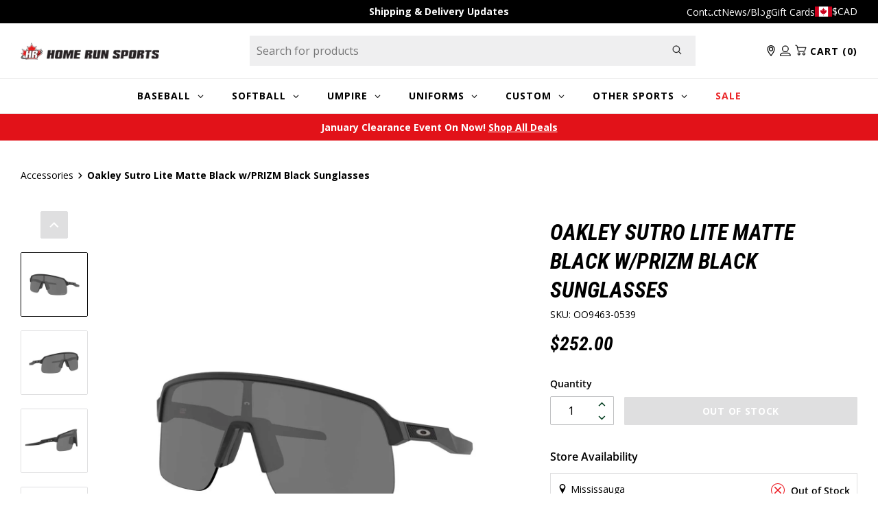

--- FILE ---
content_type: text/html; charset=utf-8
request_url: https://homerunsports.com/products/oakley-sutro-lite-matte-black-w-prizm-black-sunglasses
body_size: 42305
content:
<!doctype html>
<!--[if IE 9]> <html class="ie9 no-js" lang="en"> <![endif]-->
<!--[if (gt IE 9)|!(IE)]><!--> <html class="no-js" lang="en"> <!--<![endif]-->

<head>
    
    <script>
    window.KiwiSizing = window.KiwiSizing === undefined ? {} : window.KiwiSizing;
    KiwiSizing.shop = "homerunsports1.myshopify.com";
    
    
    KiwiSizing.data = {
      collections: "410487259359,410490568927,412071592159,413716873439,477396041951,470697050335,469063041247,410487652575,417205944543,412003893471,410492633311,466607538399,413716938975,412001698015,413716971743,412004057311,413717070047",
      tags: "category_Accessories,oakley,out-of-stock,over-200,product-type_Adult,product-type_Mens,sport-baseball,sport_baseball,sport_slowpitch,sport_softball,sport_training-fitness,subcategory_Player Accessories,subcategory_sunglasses",
      product: "8029545070815",
      vendor: "Oakley",
      type: "",
      title: "Oakley Sutro Lite Matte Black w\/PRIZM Black Sunglasses",
      images: ["\/\/homerunsports.com\/cdn\/shop\/products\/0OO9463__946305_030A.jpg?v=1680793578","\/\/homerunsports.com\/cdn\/shop\/products\/0OO9463__946305_330A.jpg?v=1680793578","\/\/homerunsports.com\/cdn\/shop\/products\/0OO9463__946305_300A.jpg?v=1680793578","\/\/homerunsports.com\/cdn\/shop\/products\/0OO9463__946305_270A.jpg?v=1680793578","\/\/homerunsports.com\/cdn\/shop\/products\/0OO9463__946305_240A.jpg?v=1680793578","\/\/homerunsports.com\/cdn\/shop\/products\/0OO9463__946305_210A.jpg?v=1680793578","\/\/homerunsports.com\/cdn\/shop\/products\/0OO9463__946305_180A.jpg?v=1680793578","\/\/homerunsports.com\/cdn\/shop\/products\/0OO9463__946305_150A.jpg?v=1680793578","\/\/homerunsports.com\/cdn\/shop\/products\/0OO9463__946305_120A.jpg?v=1680793578","\/\/homerunsports.com\/cdn\/shop\/products\/0OO9463__946305_090A.jpg?v=1680793578","\/\/homerunsports.com\/cdn\/shop\/products\/0OO9463__946305_060A.jpg?v=1680793578","\/\/homerunsports.com\/cdn\/shop\/products\/0OO9463__946305_000A.jpg?v=1680793577"],
      options: [{"name":"Title","position":1,"values":["Default Title"]}],
      variants: [{"id":44102317277407,"title":"Default Title","option1":"Default Title","option2":null,"option3":null,"sku":"OO9463-0539","requires_shipping":true,"taxable":true,"featured_image":null,"available":false,"name":"Oakley Sutro Lite Matte Black w\/PRIZM Black Sunglasses","public_title":null,"options":["Default Title"],"price":25200,"weight":181,"compare_at_price":null,"inventory_management":"shopify","barcode":"888392489371","requires_selling_plan":false,"selling_plan_allocations":[],"quantity_rule":{"min":1,"max":null,"increment":1}}],
    };
    
</script>
    
    <meta charset="utf-8">
    <meta http-equiv="X-UA-Compatible" content="IE=edge">
    <meta name="viewport" content="width=device-width,initial-scale=1">
    <meta name="theme-color" content="#c4cdd5">
    <link rel="canonical" href="https://homerunsports.com/products/oakley-sutro-lite-matte-black-w-prizm-black-sunglasses"><link rel="shortcut icon" href="//homerunsports.com/cdn/shop/files/HRS-Favicon.png?crop=center&height=32&v=1668007300&width=32" type="image/png"><title>Oakley Sutro Lite Matte Black w/PRIZM Black Sunglasses
&ndash; Home Run Sports</title><meta name="description" content="The Sutro family expands with a semi-rimless version of the popular style for greater field of view. Inspired by the daily life of urban cyclists, the high-wrap shield creates a bold, versatile look, protects from the elements and enhances vision with Prizm™ Lens Technology, while inspiring athletes to move confidently">
    <meta name="google-site-verification" content="oAaZ_O3BUnodaVc0lNf2u-_Yx6ccQFFzWvubQrSFebM" />

    
    <meta name="facebook-domain-verification" content="14k45l69yth726qvq6t06n4yzv3ohf" />

    <link rel="preconnect" href="https://www.youtube.com">
    <link rel="preconnect" href="https://productreviews.shopifycdn.com">
    <link rel="preconnect" href="https://ajax.googleapis.com">

    




<meta property="og:site_name" content="Home Run Sports">
<meta property="og:url" content="https://homerunsports.com/products/oakley-sutro-lite-matte-black-w-prizm-black-sunglasses">
<meta property="og:title" content="Oakley Sutro Lite Matte Black w/PRIZM Black Sunglasses">
<meta property="og:type" content="product">
<meta property="og:description" content="The Sutro family expands with a semi-rimless version of the popular style for greater field of view. Inspired by the daily life of urban cyclists, the high-wrap shield creates a bold, versatile look, protects from the elements and enhances vision with Prizm™ Lens Technology, while inspiring athletes to move confidently">
    <meta property="product:availability" content="oos">
    <meta property="product:price:amount" content="252.00">
    <meta property="product:price:currency" content="CAD"><meta property="og:image" content="http:products/0OO9463__946305_030A.jpg">
            <meta property="og:image:secure_url" content="https:products/0OO9463__946305_030A.jpg">
            <meta property="og:image:width" content="1300">
            <meta property="og:image:height" content="1300">
            <meta property="og:image:alt" content="Oakley Sutro Lite Matte Black w/PRIZM Black Sunglasses"><meta property="og:image" content="http:products/0OO9463__946305_330A.jpg">
            <meta property="og:image:secure_url" content="https:products/0OO9463__946305_330A.jpg">
            <meta property="og:image:width" content="1300">
            <meta property="og:image:height" content="1300">
            <meta property="og:image:alt" content="Oakley Sutro Lite Matte Black w/PRIZM Black Sunglasses"><meta property="og:image" content="http:products/0OO9463__946305_300A.jpg">
            <meta property="og:image:secure_url" content="https:products/0OO9463__946305_300A.jpg">
            <meta property="og:image:width" content="1300">
            <meta property="og:image:height" content="1300">
            <meta property="og:image:alt" content="Oakley Sutro Lite Matte Black w/PRIZM Black Sunglasses">

<meta name="twitter:site" content="@homerunsports">
<meta name="twitter:card" content="summary_large_image">
<meta name="twitter:title" content="Oakley Sutro Lite Matte Black w/PRIZM Black Sunglasses">
<meta name="twitter:description" content="The Sutro family expands with a semi-rimless version of the popular style for greater field of view. Inspired by the daily life of urban cyclists, the high-wrap shield creates a bold, versatile look, protects from the elements and enhances vision with Prizm™ Lens Technology, while inspiring athletes to move confidently">


    

    <link type="text/css" href="//homerunsports.com/cdn/shop/t/7/assets/app.css?v=144413435206038081401728666490" rel="stylesheet">





    <script>
        document.documentElement.className = document.documentElement.className.replace('no-js', '');

        window.theme = {
            strings: {
                addToCart: "Add to Cart",
                soldOut: "Out of Stock",
                unavailable: "Unavailable"
            },
            moneyFormat: "${{amount}}"
        };

        
    </script>

    
    
        <script src="https://www.youtube.com/iframe_api" id="youtube-sdk"></script>
        <script type="module" defer="" src="https://cdn.shopify.com/shopifycloud/shopify-plyr/v1.0/shopify-plyr.en.js"></script>
        <link href="https://cdn.shopify.com/shopifycloud/shopify-plyr/v1.0/shopify-plyr.css" rel="stylesheet" type="text/css" id="plyr-shopify-styles">
    

    <script>
        window.translations = {
            modalSuccessMessage       : "Added To Your Cart",
            addToCart                 : "Add to Cart",
            addedToCart               : "Added",
            addingToCart              : "Adding...",
            soldOut                   : "Out of Stock",
            notFreeShippingMessage    : "away from free shipping",
            freeShippingMessage       : "You qualify for free shipping",
            shortQuantity             : "Qty",
            finalSaleLabel            : "Final Sale",
            finalSaleMessage          : "This item is final sale. No returns or exchanges allowed on this item.",
            itemCountOne              : "item",
            itemCountOther            : "items",
            subTotalLabel             : "Subtotal",
            cartProductRemovedMessage : "has been removed from your cart.",
            cartUndoLabel             : "Undo",
            cartEmpty                 : "Your cart is currently empty.",
            maxItemsInCart            : "You have reached the maximum number of items you can add.",
            recipientFormExpanded     : "Gift card recipient form expanded",
            recipientFormCollapsed    : "Gift card recipient form collapsed"
        };

        if ( "en" == 'fr') {
            window.localeUrl = '/fr';
        } else {
            window.localeUrl = '';
        }
    </script>

    <div id="shopify-section-swatches--color" class="shopify-section">
        
            <style type="text/css">
        
                .form__option-label[data-swatch='Black'] .form__option-label-inner {background-color: #000000;}
        

        
                .form__option-label[data-swatch='Tropic Thunder'] .form__option-label-inner {background-image:url("https://cdn.accentuate.io/63589220575/1766087822398/tropic_thunder.jpg?v=1766087822398");}
        

        
                .form__option-label[data-swatch='Bone'] .form__option-label-inner {background-color: #f2e6c5;}
        

        
                .form__option-label[data-swatch='Hero'] .form__option-label-inner {background-image:url("https://cdn.accentuate.io/63589220575/1766086998665/hero_.jpg?v=1766087776141");}
        

        
                .form__option-label[data-swatch='Light Pink'] .form__option-label-inner {background-color: #f4cccc;}
        

        
                .form__option-label[data-swatch='Solar Storm'] .form__option-label-inner {background-image:url("https://cdn.accentuate.io/63589220575/1766087235089/hyperpink-bluefury.jpg?v=1766087235089");}
        

        
                .form__option-label[data-swatch='Blue Moon'] .form__option-label-inner {background-image:url("https://cdn.accentuate.io/63589220575/1763053880956/bluemoon.jpg?v=1763053880956");}
        

        
                .form__option-label[data-swatch='Drip Mint/Pink'] .form__option-label-inner {background-image:url("https://cdn.accentuate.io/63589220575/1763053922070/dripmint_pink.jpg?v=1763053922070");}
        

        
                .form__option-label[data-swatch='The Dub'] .form__option-label-inner {background-image:url("https://cdn.accentuate.io/63589220575/1763053948664/thedub.jpg?v=1763053948664");}
        

        
                .form__option-label[data-swatch='Black/Gold'] .form__option-label-inner {background-image:url("https://cdn.accentuate.io/63589220575/1762354141464/Black-Gold.jpg?v=1762354141464");}
        

        
                .form__option-label[data-swatch='Royal/Orange'] .form__option-label-inner {}
        

        
                .form__option-label[data-swatch='Pink Pow/Glacier Blue'] .form__option-label-inner {background-image:url("https://cdn.accentuate.io/63589220575/1762204936615/pinkpow-glacier-blue.jpg?v=1762204936615");}
        

        
                .form__option-label[data-swatch='Anthracite/Coconut Milk'] .form__option-label-inner {background-image:url("https://cdn.accentuate.io/63589220575/1762204288932/anthracite-coconut-milk.jpg?v=1762204288932");}
        

        
                .form__option-label[data-swatch='Anthracite/Vapor Green'] .form__option-label-inner {background-image:url("https://cdn.accentuate.io/63589220575/1762204328750/anthracite-vapor-green.jpg?v=1762204328750");}
        

        
                .form__option-label[data-swatch='Pimento/Blue Void'] .form__option-label-inner {background-image:url("https://cdn.accentuate.io/63589220575/1762204362798/pimento-blue-void.jpg?v=1762204362798");}
        

        
                .form__option-label[data-swatch='Sunrise'] .form__option-label-inner {background-color: #eeeeee;}
        

        
                .form__option-label[data-swatch='Bader Baby Blue'] .form__option-label-inner {background-color: #6fa8dc;}
        

        
                .form__option-label[data-swatch='Happ Baby Blue'] .form__option-label-inner {background-color: #9fc5e8;}
        

        
                .form__option-label[data-swatch='Black/Vapor Green'] .form__option-label-inner {background-image:url("https://cdn.accentuate.io/63589220575/1762203031081/Black-Neon_Green.jpg?v=1762203031081");}
        

        
                .form__option-label[data-swatch='White/Valor Blue'] .form__option-label-inner {background-image:url("https://cdn.accentuate.io/63589220575/1762203598289/white-valorblue.jpg?v=1762203598289");}
        

        
                .form__option-label[data-swatch='Volt/Black'] .form__option-label-inner {background-image:url("https://cdn.accentuate.io/63589220575/1762203639351/volt-black.jpg?v=1762203639352");}
        

        
                .form__option-label[data-swatch='Vivid Purple/Hyper Pink'] .form__option-label-inner {background-image:url("https://cdn.accentuate.io/63589220575/1762203681674/vividpurple-hyperpink.jpg?v=1762203681674");}
        

        
                .form__option-label[data-swatch='Hyper Pink/Blue Fury'] .form__option-label-inner {background-image:url("https://cdn.accentuate.io/63589220575/1762203721200/hyperpink-bluefury.jpg?v=1762203721200");}
        

        
                .form__option-label[data-swatch=''] .form__option-label-inner {background-image:url("https://cdn.accentuate.io/63589220575/1762203773585/Black-Neon_Green.jpg?v=1762203773585");}
        

        
                .form__option-label[data-swatch='Sunset'] .form__option-label-inner {background-color: #20124d;}
        

        
                .form__option-label[data-swatch='Dusty Pink'] .form__option-label-inner {background-color: #e08ab7;}
        

        
                .form__option-label[data-swatch='White/Teal'] .form__option-label-inner {background-image:url("https://cdn.accentuate.io/63589220575/1758043699499/white_teal_mz.jpg?v=1758043699499");}
        

        
                .form__option-label[data-swatch='White/Hi-Vis Pink'] .form__option-label-inner {background-image:url("https://cdn.accentuate.io/63589220575/1753379402748/white-hi-vis-pink.jpg?v=1753379402748");}
        

        
                .form__option-label[data-swatch='Violet Quartz'] .form__option-label-inner {background-image:url("https://cdn.accentuate.io/63589220575/1753379233074/violet-quartz.jpg?v=1753379233074");}
        

        
                .form__option-label[data-swatch='Bisque'] .form__option-label-inner {background-color: #f2e6c5;}
        

        
                .form__option-label[data-swatch='Military Green'] .form__option-label-inner {background-color: #4f5a4a;}
        

        
                .form__option-label[data-swatch='Natural'] .form__option-label-inner {background-color: #f2e6c5;}
        

        
                .form__option-label[data-swatch='Backyard BBQ'] .form__option-label-inner {background-color: #f60742;}
        

        
                .form__option-label[data-swatch='Lemon Pepper'] .form__option-label-inner {background-color: #f1f508;}
        

        
                .form__option-label[data-swatch='Maple Brown Sugar'] .form__option-label-inner {background-color: #cb7d02;}
        

        
                .form__option-label[data-swatch='Original'] .form__option-label-inner {background-color: #16537e;}
        

        
                .form__option-label[data-swatch='Ranch'] .form__option-label-inner {background-color: #2986cc;}
        

        
                .form__option-label[data-swatch='Sour Cream & Onion'] .form__option-label-inner {background-color: #058857;}
        

        
                .form__option-label[data-swatch='Cheddar Jalapeno'] .form__option-label-inner {background-color: #f0800b;}
        

        
                .form__option-label[data-swatch='Cinnamon Churro'] .form__option-label-inner {background-color: #6a329f;}
        

        
                .form__option-label[data-swatch='Dill Pickle'] .form__option-label-inner {background-color: #8fce00;}
        

        
                .form__option-label[data-swatch='Cracked Pepper'] .form__option-label-inner {background-color: #5b5b5b;}
        

        
                .form__option-label[data-swatch='Garlic Parmesan'] .form__option-label-inner {background-color: #6aa84f;}
        

        
                .form__option-label[data-swatch='Black/Pine'] .form__option-label-inner {background-color: #000000;}
        

        
                .form__option-label[data-swatch='Pink Flash/Dynamic Turquoise'] .form__option-label-inner {background-image:url("https://cdn.accentuate.io/63589220575/1746815092072/pinkflash_turquoise.jpg?v=1746815092072");}
        

        
                .form__option-label[data-swatch='Sugar Rush'] .form__option-label-inner {background-image:url("https://cdn.accentuate.io/63589220575/1744830323434/sugar-rush.jpg?v=1744830323434");}
        

        
                .form__option-label[data-swatch='Yellow/Seafoam/Red'] .form__option-label-inner {background-image:url("https://cdn.accentuate.io/63589220575/1744829804785/Yellow-seafoam-red.jpg?v=1744829804785");}
        

        
                .form__option-label[data-swatch='Victory Blue'] .form__option-label-inner {background-image:url("https://cdn.accentuate.io/63589220575/1744829842326/victory-blue.jpg?v=1744829842326");}
        

        
                .form__option-label[data-swatch='Navy/Seafoam/Pink'] .form__option-label-inner {background-image:url("https://cdn.accentuate.io/63589220575/1744830072148/navy-seafoam-pink.jpg?v=1744830072148");}
        

        
                .form__option-label[data-swatch='Hold Em White'] .form__option-label-inner {background-image:url("https://cdn.accentuate.io/63589220575/1742235191335/Hold-em-white.jpg?v=1742235191335");}
        
            
                </style>
                <style type="text/css">
            
        

        
                .form__option-label[data-swatch='Friendly Crawler'] .form__option-label-inner {background-image:url("https://cdn.accentuate.io/63589220575/1742232459084/friendly-crawler.jpg?v=1742232459084");}
        

        
                .form__option-label[data-swatch='Dugout Bubble'] .form__option-label-inner {background-image:url("https://cdn.accentuate.io/63589220575/1742228360610/dugout-bubble.jpg?v=1742228360610");}
        

        
                .form__option-label[data-swatch='Orange Slime'] .form__option-label-inner {background-image:url("https://cdn.accentuate.io/63589220575/1742228485788/Orange-Slime.jpg?v=1742228485788");}
        

        
                .form__option-label[data-swatch='Galaxy Visitor'] .form__option-label-inner {background-image:url("https://cdn.accentuate.io/63589220575/1742227492244/galaxy-visitor.jpg?v=1742227492244");}
        

        
                .form__option-label[data-swatch='Party Animals'] .form__option-label-inner {background-image:url("https://cdn.accentuate.io/63589220575/1742226873374/partyanimals.jpg?v=1742226873374");}
        

        
                .form__option-label[data-swatch='Savannah Bananas'] .form__option-label-inner {background-image:url("https://cdn.accentuate.io/63589220575/1742227327745/Savannah-Bananas.jpg?v=1742227327745");}
        

        
                .form__option-label[data-swatch='White Donut'] .form__option-label-inner {background-image:url("https://cdn.accentuate.io/63589220575/1742227417109/white-donut.jpg?v=1742227417110");}
        

        
                .form__option-label[data-swatch='Blue Floral'] .form__option-label-inner {background-image:url("https://cdn.accentuate.io/63589220575/1742232672727/blue-floral.jpg?v=1742232672727");}
        

        
                .form__option-label[data-swatch='Crimson Bandit'] .form__option-label-inner {background-image:url("https://cdn.accentuate.io/63589220575/1742223182255/crimson-bandit.jpg?v=1742223182255");}
        

        
                .form__option-label[data-swatch='Frosted Cookies'] .form__option-label-inner {background-image:url("https://cdn.accentuate.io/63589220575/1742232848102/frosted-cookies.jpg?v=1742232848102");}
        

        
                .form__option-label[data-swatch='Hot Stuff'] .form__option-label-inner {background-image:url("https://cdn.accentuate.io/63589220575/1742224174730/hot-stuff.jpg?v=1742224174730");}
        

        
                .form__option-label[data-swatch='Pink Scoop'] .form__option-label-inner {background-color: #f893d8;}
        

        
                .form__option-label[data-swatch='Mint Scoop'] .form__option-label-inner {background-image:url("https://cdn.accentuate.io/63589220575/1742224205735/mint-scoop.jpg?v=1742224205735");}
        

        
                .form__option-label[data-swatch='Black/Columbia Blue'] .form__option-label-inner {background-image:url("https://cdn.accentuate.io/63589220575/1741896705590/black_columbia-blue.jpg?v=1741896705590");}
        

        
                .form__option-label[data-swatch='Columbia Blue/Navy'] .form__option-label-inner {background-image:url("https://cdn.accentuate.io/63589220575/1741896740858/columbia-blue_navy.jpg?v=1741896740858");}
        

        
                .form__option-label[data-swatch='Columbia Blue/Yellow'] .form__option-label-inner {background-image:url("https://cdn.accentuate.io/63589220575/1741896777726/columbia-blue_yellow.jpg?v=1741896777726");}
        

        
                .form__option-label[data-swatch='White/Columbia Blue/Pink'] .form__option-label-inner {background-image:url("https://cdn.accentuate.io/63589220575/1741896147731/white_columbia-blue_pink.jpg?v=1741896147731");}
        

        
                .form__option-label[data-swatch='White/Purple/Yellow'] .form__option-label-inner {background-image:url("https://cdn.accentuate.io/63589220575/1741896175215/white_purple_yellow.jpg?v=1741896175215");}
        

        
                .form__option-label[data-swatch='White/Tan'] .form__option-label-inner {background-image:url("https://cdn.accentuate.io/63589220575/1741896219239/white_tan.jpg?v=1741896219240");}
        

        
                .form__option-label[data-swatch='White/Teal/Navy Blue'] .form__option-label-inner {background-image:url("https://cdn.accentuate.io/63589220575/1741896254628/white_teal_navy.jpg?v=1741896254629");}
        

        
                .form__option-label[data-swatch='White/Black/Red'] .form__option-label-inner {background-image:url("https://cdn.accentuate.io/63589220575/1741896099046/white_black_red.jpg?v=1741896099046");}
        

        
                .form__option-label[data-swatch='Baby Blue'] .form__option-label-inner {background-color: #64b5ce;}
        

        
                .form__option-label[data-swatch='Hot Pink'] .form__option-label-inner {background-color: #fa1895;}
        

        
                .form__option-label[data-swatch='Aquamarine Camo'] .form__option-label-inner {background-image:url("https://cdn.accentuate.io/63589220575/1739987160133/aquamarine_camo.jpg?v=1739987160133");}
        

        
                .form__option-label[data-swatch='Canary Camo'] .form__option-label-inner {background-image:url("https://cdn.accentuate.io/63589220575/1739987194087/canary_camo.jpg?v=1739987194087");}
        

        
                .form__option-label[data-swatch='Copen Camo'] .form__option-label-inner {background-image:url("https://cdn.accentuate.io/63589220575/1739987224939/copen_camo.jpg?v=1739987224939");}
        

        
                .form__option-label[data-swatch='Melon Camo'] .form__option-label-inner {background-image:url("https://cdn.accentuate.io/63589220575/1739987260328/melon_camo.jpg?v=1739987260328");}
        

        
                .form__option-label[data-swatch='Lab Work'] .form__option-label-inner {background-image:url("https://cdn.accentuate.io/63589220575/1739217952029/labwork.jpg?v=1740084776132");}
        

        
                .form__option-label[data-swatch='Sky Blue'] .form__option-label-inner {background-color: #9fc5e8;}
        

        
                .form__option-label[data-swatch='Eighties'] .form__option-label-inner {background-image:url("https://cdn.accentuate.io/63589220575/1738696413075/eighties.jpg?v=1763054020440");}
        

        
                .form__option-label[data-swatch='Energy Drink'] .form__option-label-inner {background-image:url("https://cdn.accentuate.io/63589220575/1738696540482/EnergyDrink.jpg?v=1738696540482");}
        

        
                .form__option-label[data-swatch='Malibu'] .form__option-label-inner {background-image:url("https://cdn.accentuate.io/63589220575/1738694362360/malibu.jpg?v=1763054049181");}
        

        
                .form__option-label[data-swatch='Pool Party'] .form__option-label-inner {background-image:url("https://cdn.accentuate.io/63589220575/1738694405252/poolparty.jpg?v=1738694405252");}
        

        
                .form__option-label[data-swatch='Neptune'] .form__option-label-inner {background-image:url("https://cdn.accentuate.io/63589220575/1738694441666/neptune.jpg?v=1738694441666");}
        

        
                .form__option-label[data-swatch='Vaporwave'] .form__option-label-inner {background-image:url("https://cdn.accentuate.io/63589220575/1738694521353/vaporwave.jpg?v=1738694521353");}
        

        
                .form__option-label[data-swatch='Scarlet/Silver'] .form__option-label-inner {background-image:url("https://cdn.accentuate.io/63589220575/1738354693452/red-grey.jpg?v=1738354693452");}
        

        
                .form__option-label[data-swatch='White/Gray'] .form__option-label-inner {background-image:url("https://cdn.accentuate.io/63589220575/1732815895477/charcoal-white.jpg?v=1732815895478");}
        

        
                .form__option-label[data-swatch='White Donut'] .form__option-label-inner {background-image:url("https://cdn.accentuate.io/63589220575/1730917381581/whitedonut.jpg?v=1730917381582");}
        

        
                .form__option-label[data-swatch='Olive'] .form__option-label-inner {}
        

        
                .form__option-label[data-swatch='Ivory'] .form__option-label-inner {background-color: #f4f2e9;}
        

        
                .form__option-label[data-swatch='Ponderosa Pine'] .form__option-label-inner {background-color: #134f5c;}
        

        
                .form__option-label[data-swatch='Poseidon'] .form__option-label-inner {background-color: #16537e;}
        

        
                .form__option-label[data-swatch='Dark Grey'] .form__option-label-inner {background-color: #444444;}
        

        
                .form__option-label[data-swatch='Phantom'] .form__option-label-inner {background-color: #444444;}
        

        
                .form__option-label[data-swatch='Sea Salt'] .form__option-label-inner {background-color: #ffffff;}
        

        
                .form__option-label[data-swatch='Red/White/Blue'] .form__option-label-inner {background-image:url("https://cdn.accentuate.io/63589220575/1720541821356/navy-white-red.jpg?v=1720541821356");}
        

        
                .form__option-label[data-swatch='Seafoam'] .form__option-label-inner {background-color: #4df8de;}
        

        
                .form__option-label[data-swatch='Timberwolf'] .form__option-label-inner {background-color: #ead8ba;}
        

        
                .form__option-label[data-swatch='Kelly'] .form__option-label-inner {background-color: #277f01;}
        

        
                .form__option-label[data-swatch='Team Scarlet/White'] .form__option-label-inner {background-color: #cc0000;}
        
            
                </style>
                <style type="text/css">
            
        

        
                .form__option-label[data-swatch='Team Black/White'] .form__option-label-inner {background-color: #000000;}
        

        
                .form__option-label[data-swatch='Team Navy/White'] .form__option-label-inner {background-color: #20124d;}
        

        
                .form__option-label[data-swatch='Team Royal/White'] .form__option-label-inner {background-color: #0233a0;}
        

        
                .form__option-label[data-swatch='Lime'] .form__option-label-inner {background-color: #8fce00;}
        

        
                .form__option-label[data-swatch='Black/CarolinaBlue/Optic Yellow'] .form__option-label-inner {background-image:url("https://cdn.accentuate.io/63589220575/1713819170429/black-carolina-blue-optic-yellow.jpg?v=1713819170430");}
        

        
                .form__option-label[data-swatch='Black/Grey/Mint'] .form__option-label-inner {background-image:url("https://cdn.accentuate.io/63589220575/1713819299565/black_grey_mint.jpg?v=1713819299565");}
        

        
                .form__option-label[data-swatch='Sky Blue/Black'] .form__option-label-inner {background-image:url("https://cdn.accentuate.io/63589220575/1713472097877/sky-blue-black.jpg?v=1713472097878");}
        

        
                .form__option-label[data-swatch='Columbia/White/Navy'] .form__option-label-inner {background-image:url("https://cdn.accentuate.io/63589220575/1712586731770/columbia-white-navy.jpg?v=1712586731770");}
        

        
                .form__option-label[data-swatch='White/Black/Orange'] .form__option-label-inner {background-image:url("https://cdn.accentuate.io/63589220575/1712587553235/white-black-orange.jpg?v=1712587553235");}
        

        
                .form__option-label[data-swatch='Vegas/White/Navy'] .form__option-label-inner {background-image:url("https://cdn.accentuate.io/63589220575/1712586771572/vegas-white-navy.jpg?v=1712586771572");}
        

        
                .form__option-label[data-swatch='Yellow/Black'] .form__option-label-inner {background-image:url("https://cdn.accentuate.io/63589220575/1710966200554/Yellow-Black.jpg?v=1710966200554");}
        

        
                .form__option-label[data-swatch='Lemon'] .form__option-label-inner {background-color: #f9e209;}
        

        
                .form__option-label[data-swatch='Raspberry'] .form__option-label-inner {background-color: #680e7a;}
        

        
                .form__option-label[data-swatch='Watermelon'] .form__option-label-inner {background-color: #c91d11;}
        

        
                .form__option-label[data-swatch='Black/Green'] .form__option-label-inner {background-image:url("https://cdn.accentuate.io/63589220575/1710942809491/TRG-BKG.png?v=1710942809491");}
        

        
                .form__option-label[data-swatch='Purple/White'] .form__option-label-inner {background-image:url("https://cdn.accentuate.io/63589220575/1710343073502/purple-white.jpg?v=1710343073502");}
        

        
                .form__option-label[data-swatch=''] .form__option-label-inner {}
        

        
                .form__option-label[data-swatch='Gold/White'] .form__option-label-inner {background-image:url("https://cdn.accentuate.io/63589220575/1710342003713/yellow-white.jpg?v=1710342003714");}
        

        
                .form__option-label[data-swatch='Grey/Scarlet'] .form__option-label-inner {background-image:url("https://cdn.accentuate.io/63589220575/1713555466559/grey-red.jpg?v=1713555466559");}
        

        
                .form__option-label[data-swatch='Grey/Black'] .form__option-label-inner {background-image:url("https://cdn.accentuate.io/63589220575/1713555526075/Grey-Black.jpg?v=1713555526076");}
        

        
                .form__option-label[data-swatch='White/Pink'] .form__option-label-inner {background-image:url("https://cdn.accentuate.io/63589220575/1710270313440/white-pink.jpg?v=1710270426618");}
        

        
                .form__option-label[data-swatch='White/Chrome'] .form__option-label-inner {background-image:url("https://cdn.accentuate.io/63589220575/1710182999973/white-chrome-01.jpg?v=1710182999973");}
        

        
                .form__option-label[data-swatch='White/Yellow'] .form__option-label-inner {background-image:url("https://cdn.accentuate.io/63589220575/1710181543389/White-optic.jpg?v=1710181543389");}
        

        
                .form__option-label[data-swatch='Red'] .form__option-label-inner {background-color: #cc0000;}
        

        
                .form__option-label[data-swatch='Banana'] .form__option-label-inner {background-color: #f1f508;}
        

        
                .form__option-label[data-swatch='Cherry'] .form__option-label-inner {background-color: #cc0000;}
        

        
                .form__option-label[data-swatch='Cotton Candy'] .form__option-label-inner {background-color: #c27ba0;}
        

        
                .form__option-label[data-swatch='Fruity Cereal'] .form__option-label-inner {background-color: #59a4e8;}
        

        
                .form__option-label[data-swatch='Fury Camo'] .form__option-label-inner {background-image:url("https://cdn.accentuate.io/63589220575/1709315264152/furycamo.jpg?v=1709315264152");}
        

        
                .form__option-label[data-swatch='Pink Camo'] .form__option-label-inner {background-image:url("https://cdn.accentuate.io/63589220575/1709315212094/pinkcamo.jpg?v=1709315212094");}
        

        
                .form__option-label[data-swatch='Marvelous Camo'] .form__option-label-inner {background-image:url("https://cdn.accentuate.io/63589220575/1709313897581/marvelouscamo.jpg?v=1709313897581");}
        

        
                .form__option-label[data-swatch='Goblin Camo'] .form__option-label-inner {background-image:url("https://cdn.accentuate.io/63589220575/1709314398067/goblincamo.jpg?v=1709314398067");}
        

        
                .form__option-label[data-swatch='Kona Camo'] .form__option-label-inner {background-image:url("https://cdn.accentuate.io/63589220575/1709314444682/konacamo.jpg?v=1709314444682");}
        

        
                .form__option-label[data-swatch='Carolina Blue/Pink'] .form__option-label-inner {background-image:url("https://cdn.accentuate.io/63589220575/1706638502401/carolinablue-pink.jpg?v=1706638502401");}
        

        
                .form__option-label[data-swatch='Pink/White'] .form__option-label-inner {background-image:url("https://cdn.accentuate.io/63589220575/1706638719728/pink-white.jpg?v=1706638719728");}
        

        
                .form__option-label[data-swatch='Yellow/Carolina Blue'] .form__option-label-inner {background-image:url("https://cdn.accentuate.io/63589220575/1706638765597/yellow-carolina-blue.jpg?v=1706638765597");}
        

        
                .form__option-label[data-swatch='Carolina Blue/White'] .form__option-label-inner {background-image:url("https://cdn.accentuate.io/63589220575/1706638579780/carolinablue-white.jpg?v=1706638579780");}
        

        
                .form__option-label[data-swatch='Navy Blue/Carolina Blue'] .form__option-label-inner {background-image:url("https://cdn.accentuate.io/63589220575/1706638642663/navy-blue-carolina-blue.jpg?v=1706638642663");}
        

        
                .form__option-label[data-swatch='Blue Scoop'] .form__option-label-inner {background-image:url("https://cdn.accentuate.io/63589220575/1703257306092/blue-scoop.jpg?v=1703257306093");}
        

        
                .form__option-label[data-swatch='Dropping Bombs'] .form__option-label-inner {background-image:url("https://cdn.accentuate.io/63589220575/1703257344750/dropping-bombs.jpg?v=1703257344750");}
        

        
                .form__option-label[data-swatch='Four Leaf'] .form__option-label-inner {background-image:url("https://cdn.accentuate.io/63589220575/1703257378285/four-leaf.jpg?v=1703257378285");}
        

        
                .form__option-label[data-swatch='Mic Drop'] .form__option-label-inner {background-image:url("https://cdn.accentuate.io/63589220575/1703257410010/mic-drop.jpg?v=1703257410010");}
        

        
                .form__option-label[data-swatch='Stadium Eats'] .form__option-label-inner {background-image:url("https://cdn.accentuate.io/63589220575/1703257445845/stadium-eats.jpg?v=1703257445845");}
        

        
                .form__option-label[data-swatch='Totally Tubular'] .form__option-label-inner {background-image:url("https://cdn.accentuate.io/63589220575/1703257479373/totally-tubular.jpg?v=1703257479373");}
        

        
                .form__option-label[data-swatch='Light Gold'] .form__option-label-inner {background-color: #f9e209;}
        

        
                .form__option-label[data-swatch='Olive'] .form__option-label-inner {background-color: #6d7d5d;}
        

        
                .form__option-label[data-swatch='Camel'] .form__option-label-inner {background-color: #f3e6b2;}
        

        
                .form__option-label[data-swatch='Brown'] .form__option-label-inner {background-color: #5a3418;}
        

        
                .form__option-label[data-swatch='Caramel/Black'] .form__option-label-inner {background-image:url("https://cdn.accentuate.io/63589220575/1699370444089/black-caramel.jpg?v=1699370444089");}
        

        
                .form__option-label[data-swatch='White/Metallic Silver'] .form__option-label-inner {background-color: #eeeeee;}
        
            
                </style>
                <style type="text/css">
            
        

        
                .form__option-label[data-swatch='Gold'] .form__option-label-inner {background-color: #f4e179;}
        

        
                .form__option-label[data-swatch='Kelly Green'] .form__option-label-inner {background-color: #219202;}
        

        
                .form__option-label[data-swatch='White/Red'] .form__option-label-inner {background-image:url("https://cdn.accentuate.io/63589220575/1681848846390/Red-White.jpg?v=1681848846391");}
        

        
                .form__option-label[data-swatch='Blue/Navy'] .form__option-label-inner {background-image:url("https://cdn.accentuate.io/63589220575/1681848584186/blue-navy.jpg?v=1681848584186");}
        

        
                .form__option-label[data-swatch='Green/Yellow'] .form__option-label-inner {background-image:url("https://cdn.accentuate.io/63589220575/1681848751199/green-yellow.jpg?v=1681848751199");}
        

        
                .form__option-label[data-swatch='Navy/Silver'] .form__option-label-inner {background-image:url("https://cdn.accentuate.io/63589220575/1681846357861/navy-grey.jpg?v=1681846357861");}
        

        
                .form__option-label[data-swatch='Multicolored'] .form__option-label-inner {background-image:url("https://cdn.accentuate.io/63589220575/1681842220729/tie-dye-eastonwo.jpg?v=1681842220729");}
        

        
                .form__option-label[data-swatch='Red/Grey'] .form__option-label-inner {background-image:url("https://cdn.accentuate.io/63589220575/1681840305771/red-grey.jpg?v=1681840305771");}
        

        
                .form__option-label[data-swatch='Navy/Grey'] .form__option-label-inner {background-color: #0738bd;background-image:url("https://cdn.accentuate.io/63589220575/1681840164762/navy-grey.jpg?v=1681840164762");}
        

        
                .form__option-label[data-swatch='Royal/Grey'] .form__option-label-inner {background-image:url("https://cdn.accentuate.io/63589220575/1681840215798/royal-grey.jpg?v=1681840215799");}
        

        
                .form__option-label[data-swatch='Royal/Silver'] .form__option-label-inner {background-image:url("https://cdn.accentuate.io/63589220575/1681846227828/royal-grey.jpg?v=1681846227828");}
        

        
                .form__option-label[data-swatch='Blue/Black'] .form__option-label-inner {background-color: #0738bd;}
        

        
                .form__option-label[data-swatch='Carolina Blue/Caramel'] .form__option-label-inner {background-color: #4c94d7;}
        

        
                .form__option-label[data-swatch='Columbia Blue'] .form__option-label-inner {background-color: #4c94d7;}
        

        
                .form__option-label[data-swatch='Charcoal/Black'] .form__option-label-inner {background-color: #5b5b5b;}
        

        
                .form__option-label[data-swatch='Grey/White'] .form__option-label-inner {background-image:url("https://cdn.accentuate.io/63589220575/1681569419166/gry-wht.jpg?v=1681569419166");}
        

        
                .form__option-label[data-swatch='White/Maroon'] .form__option-label-inner {background-image:url("https://cdn.accentuate.io/63589220575/1681417549076/white-maroon.jpg?v=1681417549077");}
        

        
                .form__option-label[data-swatch='White/LightBlue'] .form__option-label-inner {background-image:url("https://cdn.accentuate.io/63589220575/1681417403049/white-lightblue.jpg?v=1681417403049");}
        

        
                .form__option-label[data-swatch='White/Purple'] .form__option-label-inner {background-image:url("https://cdn.accentuate.io/63589220575/1681417597261/White-Purple.jpg?v=1681417659387");}
        

        
                .form__option-label[data-swatch='#0639a0'] .form__option-label-inner {background-image:url("https://cdn.accentuate.io/63589220575/1687272814655/white-pink.jpg?v=1687272814655");}
        

        
                .form__option-label[data-swatch='White/Green'] .form__option-label-inner {background-image:url("https://cdn.accentuate.io/63589220575/1681416899226/White-Green.jpg?v=1681416899226");}
        

        
                .form__option-label[data-swatch='White'] .form__option-label-inner {background-color: #f3f6f4;}
        

        
                .form__option-label[data-swatch='Royal'] .form__option-label-inner {background-color: #0639a0;}
        

        
                .form__option-label[data-swatch='Black/White'] .form__option-label-inner {background-image:url("https://cdn.accentuate.io/63589220575/1679000752565/Black-White.jpg?v=1679000752565");}
        

        
                .form__option-label[data-swatch='Pink'] .form__option-label-inner {background-color: #ff3098;}
        

        
                .form__option-label[data-swatch='Black/Black'] .form__option-label-inner {background-color: #000000;}
        

        
                .form__option-label[data-swatch=''] .form__option-label-inner {background-color: #c0f8ed;}
        

        
                .form__option-label[data-swatch='Red/Black'] .form__option-label-inner {background-image:url("https://cdn.accentuate.io/63589220575/1678738208695/red-black.jpg?v=1678738208695");}
        

        
                .form__option-label[data-swatch='Lucky Green'] .form__option-label-inner {background-image:url("https://cdn.accentuate.io/63589220575/1677798840154/luckygreen.jpg?v=1677798840155");}
        

        
                .form__option-label[data-swatch='Jet Black'] .form__option-label-inner {background-image:url("https://cdn.accentuate.io/63589220575/1677798773091/jetblack.jpg?v=1677798773091");}
        

        
                .form__option-label[data-swatch='Blaze Orange'] .form__option-label-inner {background-image:url("https://cdn.accentuate.io/63589220575/1677798584401/blazeorange.jpg?v=1677798584402");}
        

        
                .form__option-label[data-swatch='Crimson Red'] .form__option-label-inner {background-image:url("https://cdn.accentuate.io/63589220575/1677798665529/crimsonred.jpg?v=1677798665529");}
        

        
                .form__option-label[data-swatch='Crimson'] .form__option-label-inner {background-color: #cc0000;}
        

        
                .form__option-label[data-swatch='Graphite'] .form__option-label-inner {background-image:url("https://cdn.accentuate.io/63589220575/1677798387722/graphite.jpg?v=1712587832008");}
        

        
                .form__option-label[data-swatch='Geaux Camo'] .form__option-label-inner {background-image:url("https://cdn.accentuate.io/63589220575/1677798022167/DSPUBB031.jpg?v=1677798022167");}
        

        
                .form__option-label[data-swatch='Gold Camo'] .form__option-label-inner {background-image:url("https://cdn.accentuate.io/63589220575/1677798132819/goldcamo.jpg?v=1677798132819");}
        

        
                .form__option-label[data-swatch='Vice Camo'] .form__option-label-inner {background-image:url("https://cdn.accentuate.io/63589220575/1677797562212/vicecamo.jpg?v=1677797562212");}
        

        
                .form__option-label[data-swatch='Antarctic Camo'] .form__option-label-inner {background-image:url("https://cdn.accentuate.io/63589220575/1677797705598/Antarcticcamo.jpg?v=1677797705598");}
        

        
                .form__option-label[data-swatch='Coral Camo'] .form__option-label-inner {background-image:url("https://cdn.accentuate.io/63589220575/1677797894753/coralcamo.jpg?v=1677797894753");}
        

        
                .form__option-label[data-swatch='Red Camo'] .form__option-label-inner {background-image:url("https://cdn.accentuate.io/63589220575/1677797624953/redcamo.jpg?v=1677797624953");}
        

        
                .form__option-label[data-swatch='United Camo'] .form__option-label-inner {background-image:url("https://cdn.accentuate.io/63589220575/1677797444035/unitedcamo.jpg?v=1677797444035");}
        

        
                .form__option-label[data-swatch='Shock Camo'] .form__option-label-inner {background-image:url("https://cdn.accentuate.io/63589220575/1677797264384/shockcamo.jpg?v=1677797264384");}
        

        
                .form__option-label[data-swatch='Shadow Camo'] .form__option-label-inner {background-image:url("https://cdn.accentuate.io/63589220575/1677796219257/shadowcamo.jpg?v=1677796219257");}
        

        
                .form__option-label[data-swatch='Scarlet Camo'] .form__option-label-inner {background-image:url("https://cdn.accentuate.io/63589220575/1677796014012/scarletcamo.jpg?v=1677796014012");}
        

        
                .form__option-label[data-swatch='Royal Blue'] .form__option-label-inner {background-color: #1b5de0;}
        

        
                .form__option-label[data-swatch='Navy Blue'] .form__option-label-inner {background-color: #16046e;}
        

        
                .form__option-label[data-swatch='Navy'] .form__option-label-inner {background-color: #271072;}
        

        
                .form__option-label[data-swatch='Scarlet'] .form__option-label-inner {background-color: #ff0000;}
        

        
                .form__option-label[data-swatch=''] .form__option-label-inner {background-color: #ff0000;}
        

        
                .form__option-label[data-swatch='Glacier Camo'] .form__option-label-inner {background-image:url("https://cdn.accentuate.io/63589220575/1673471172890/glaciercamo.jpg?v=1673471172890");}
        
            
                </style>
                <style type="text/css">
            
        

        
                .form__option-label[data-swatch='Blitz Camo'] .form__option-label-inner {background-image:url("https://cdn.accentuate.io/63589220575/1673470899973/blitzcamo.jpg?v=1673470899973");}
        

        
                .form__option-label[data-swatch='Crush Camo'] .form__option-label-inner {background-image:url("https://cdn.accentuate.io/63589220575/1673470595986/crushcamo.jpg?v=1673470595986");}
        

        
                .form__option-label[data-swatch='Carbon Camo'] .form__option-label-inner {background-image:url("https://cdn.accentuate.io/63589220575/1673470173211/carboncamo.jpg?v=1673470173211");}
        

        
                .form__option-label[data-swatch='Diamond White'] .form__option-label-inner {background-image:url("https://cdn.accentuate.io/63589220575/1673459536968/diamondwhite.jpg?v=1673459536969");}
        

        
                .form__option-label[data-swatch='Polar Blue'] .form__option-label-inner {background-image:url("https://cdn.accentuate.io/63589220575/1673458473210/polarblue.jpg?v=1673458473211");}
        

        
                .form__option-label[data-swatch='Violet Purple'] .form__option-label-inner {background-image:url("https://cdn.accentuate.io/63589220575/1673458278388/violetpurple.jpg?v=1673458278389");}
        

        
                .form__option-label[data-swatch='Platinum Gray'] .form__option-label-inner {background-image:url("https://cdn.accentuate.io/63589220575/1673458165266/platinumgrey.jpg?v=1673458165266");}
        

        
                .form__option-label[data-swatch='Mint Green'] .form__option-label-inner {background-image:url("https://cdn.accentuate.io/63589220575/1673458077106/mintgreen.jpg?v=1673458077106");}
        

        
                .form__option-label[data-swatch='Maize Yellow'] .form__option-label-inner {background-image:url("https://cdn.accentuate.io/63589220575/1673457878420/maize_yellow.jpg?v=1741889467049");}
        

        
                .form__option-label[data-swatch=''] .form__option-label-inner {background-color: #ffffff;}
        

        
                .form__option-label[data-swatch=''] .form__option-label-inner {background-color: #0c47e8;}
        

        
                .form__option-label[data-swatch=''] .form__option-label-inner {}
        

        
                .form__option-label[data-swatch='Royal/White'] .form__option-label-inner {background-image:url("https://cdn.accentuate.io/63589220575/1666287186241/royal-white_9.jpg?v=1666287186241");}
        

        
                .form__option-label[data-swatch='Red/White'] .form__option-label-inner {background-color: #a8a8a8;background-image:url("https://cdn.accentuate.io/63589220575/1666287186820/red-white_1.jpg?v=1666287186820");}
        

        
                .form__option-label[data-swatch='White/Black'] .form__option-label-inner {background-image:url("https://cdn.accentuate.io/63589220575/1666287187343/white-black_5.jpg?v=1666287187344");}
        

        
                .form__option-label[data-swatch='White/White'] .form__option-label-inner {background-image:url("https://cdn.accentuate.io/63589220575/1666287187844/white-white_3.jpg?v=1666287187844");}
        

        
                .form__option-label[data-swatch='Grey'] .form__option-label-inner {background-color: #a8a8a8;}
        

        
                .form__option-label[data-swatch='Navy/White'] .form__option-label-inner {background-image:url("https://cdn.accentuate.io/63589220575/1666287188417/navy-white.jpg?v=1666287188417");}
        

        
                .form__option-label[data-swatch='Green'] .form__option-label-inner {background-color: #0b8a37;}
        

        
                .form__option-label[data-swatch='White/Navy'] .form__option-label-inner {background-image:url("https://cdn.accentuate.io/63589220575/1666287190773/white-navy.jpg?v=1666287190773");}
        

        
                .form__option-label[data-swatch='Black/Royal'] .form__option-label-inner {background-image:url("https://cdn.accentuate.io/63589220575/1666287191279/black-blue_11.jpg?v=1666287191279");}
        

        
                .form__option-label[data-swatch='White/Gold'] .form__option-label-inner {background-image:url("https://cdn.accentuate.io/63589220575/1666287191915/white-gold_1.jpg?v=1666287191915");}
        

        
                .form__option-label[data-swatch='White/Royal'] .form__option-label-inner {background-image:url("https://cdn.accentuate.io/63589220575/1666287192580/white-blue_3.jpg?v=1666287192580");}
        

        
                .form__option-label[data-swatch='Orange'] .form__option-label-inner {background-color: #ff8400;}
        

        
                .form__option-label[data-swatch='Black/Grey'] .form__option-label-inner {background-image:url("https://cdn.accentuate.io/63589220575/1666287193750/black-grey_15.jpg?v=1666287193750");}
        

        
                .form__option-label[data-swatch='Purple'] .form__option-label-inner {background-color: #8f0d8f;}
        

        
                .form__option-label[data-swatch='White/Grey'] .form__option-label-inner {background-image:url("https://cdn.accentuate.io/63589220575/1681840417023/White-Grey.jpg?v=1681840417023");}
        

        
                .form__option-label[data-swatch='White/Silver'] .form__option-label-inner {background-image:url("https://cdn.accentuate.io/63589220575/1666287194824/white-grey_2.jpg?v=1666287194824");}
        

        
                .form__option-label[data-swatch='Blue'] .form__option-label-inner {background-color: #4c94d7;}
        

        
                .form__option-label[data-swatch='Yellow'] .form__option-label-inner {background-color: #f1f508;}
        

        
                .form__option-label[data-swatch='#0b8a37'] .form__option-label-inner {background-color: #f1f508;}
        

        
                .form__option-label[data-swatch=''] .form__option-label-inner {background-color: #000000;}
        

        
                .form__option-label[data-swatch='#003d13'] .form__option-label-inner {background-image:url("https://cdn.accentuate.io/63589220575/1666287195399/grey-black.jpg?v=1666287195399");}
        

        
                .form__option-label[data-swatch='Charcoal'] .form__option-label-inner {background-color: #5b5b5b;}
        

        
                .form__option-label[data-swatch='Black/Gold'] .form__option-label-inner {background-image:url("https://cdn.accentuate.io/63589220575/1666287195935/black-gold_6.jpg?v=1666287195935");}
        

        
                .form__option-label[data-swatch='Dark Green'] .form__option-label-inner {background-color: #003d13;}
        

        
                .form__option-label[data-swatch='Black/Orange'] .form__option-label-inner {background-image:url("https://cdn.accentuate.io/63589220575/1666287196473/black-orange_9.jpg?v=1666287196473");}
        

        
                .form__option-label[data-swatch='Silver'] .form__option-label-inner {background-color: #bdbdbd;}
        

        
                .form__option-label[data-swatch='Black/Yellow'] .form__option-label-inner {background-image:url("https://cdn.accentuate.io/63589220575/1666287197115/black-gold_7.jpg?v=1666287197115");}
        

        
                .form__option-label[data-swatch='Black/Pink'] .form__option-label-inner {background-image:url("https://cdn.accentuate.io/63589220575/1687272881903/Black-Pink.jpg?v=1687272881904");}
        

        
                .form__option-label[data-swatch='Black Camo'] .form__option-label-inner {background-image:url("https://cdn.accentuate.io/63589220575/1666287198222/black-camo_1.jpg?v=1666287198222");}
        

        
                .form__option-label[data-swatch='Grey/Royal'] .form__option-label-inner {background-image:url("https://cdn.accentuate.io/63589220575/1666287198818/grey-royal.jpg?v=1666287198818");}
        

        
                .form__option-label[data-swatch='Black/University Red/White'] .form__option-label-inner {background-color: #8f8f8f;background-image:url("https://cdn.accentuate.io/63589220575/1666287199412/black-red_7.jpg?v=1666287199412");}
        

        
                .form__option-label[data-swatch='#a8a8a8'] .form__option-label-inner {background-image:url("https://cdn.accentuate.io/63589220575/1666287199916/royal-white_3.jpg?v=1666287199916");}
        

        
                .form__option-label[data-swatch='Black Camo'] .form__option-label-inner {background-image:url("https://cdn.accentuate.io/63589220575/1666287200872/black-camo_2.jpg?v=1666287200872");}
        

        
                .form__option-label[data-swatch='Red/White/Red'] .form__option-label-inner {background-color: #fa0505;}
        

        
                .form__option-label[data-swatch='White/Black/Platinum'] .form__option-label-inner {background-color: #ffffff;}
        

        
                .form__option-label[data-swatch='Maroon'] .form__option-label-inner {background-color: #800000;}
        

        
                .form__option-label[data-swatch='Grey/Navy'] .form__option-label-inner {background-image:url("https://cdn.accentuate.io/63589220575/1666287201449/grey-navy_1.jpg?v=1666287201449");}
        

        
                .form__option-label[data-swatch='Grey/Red'] .form__option-label-inner {background-image:url("https://cdn.accentuate.io/63589220575/1666287202247/grey-red.png?v=1666287202247");}
        
            
                </style>
                <style type="text/css">
            
        

        
                .form__option-label[data-swatch='Camo'] .form__option-label-inner {background-image:url("https://cdn.accentuate.io/63589220575/1666287203004/jungle-camo_4.jpg?v=1666287203004");}
        

        
                .form__option-label[data-swatch='Scarlet/White'] .form__option-label-inner {background-image:url("https://cdn.accentuate.io/63589220575/1666287203684/red-white_2.jpg?v=1666287203684");}
        

        
                .form__option-label[data-swatch='Black/White/White'] .form__option-label-inner {background-image:url("https://cdn.accentuate.io/63589220575/1666287204363/black-white_14.jpg?v=1666287204364");}
        

        
                .form__option-label[data-swatch='Black/Blue'] .form__option-label-inner {background-image:url("https://cdn.accentuate.io/63589220575/1666287204986/black-blue_6.jpg?v=1666287204986");}
        

        
                .form__option-label[data-swatch='Green/White'] .form__option-label-inner {background-image:url("https://cdn.accentuate.io/63589220575/1666287205619/green-white_1.png?v=1666287205619");}
        

        
                .form__option-label[data-swatch=''] .form__option-label-inner {background-color: #595959;}
        

        
                .form__option-label[data-swatch='Black/Red'] .form__option-label-inner {background-image:url("https://cdn.accentuate.io/63589220575/1666287206254/black-red_5.jpg?v=1666287206254");}
        

        
                .form__option-label[data-swatch='White/Orange'] .form__option-label-inner {background-image:url("https://cdn.accentuate.io/63589220575/1666287206872/white-orange_1.jpg?v=1666287206872");}
        

        
                .form__option-label[data-swatch='Red/Navy'] .form__option-label-inner {background-image:url("https://cdn.accentuate.io/63589220575/1681323065376/scarlet-navy.jpg?v=1681323065376");}
        

        
                .form__option-label[data-swatch='Navy/Red'] .form__option-label-inner {background-image:url("https://cdn.accentuate.io/63589220575/1666287207484/navy-scarlet.jpg?v=1681401421468");}
        

        
                .form__option-label[data-swatch='Carolina Blue'] .form__option-label-inner {background-color: #5b97c9;}
        

        
                .form__option-label[data-swatch='Black/Silver'] .form__option-label-inner {background-color: #050505;background-image:url("https://cdn.accentuate.io/63589220575/1666287208060/black-grey_16.jpg?v=1666287208060");}
        

        
                .form__option-label[data-swatch='Black/Metallic Gold'] .form__option-label-inner {background-image:url("https://cdn.accentuate.io/63589220575/1666287208614/black-tan_10.jpg?v=1666287208614");}
        

        
                .form__option-label[data-swatch='Black/White-Anthracite'] .form__option-label-inner {background-color: #000000;}
        

        
                .form__option-label[data-swatch='Navy/Scarlet'] .form__option-label-inner {background-image:url("https://cdn.accentuate.io/63589220575/1666287209274/navy-scarlet.jpg?v=1666287209274");}
        

        
                .form__option-label[data-swatch='Powder Blue'] .form__option-label-inner {background-color: #52bef0;}
        

        
                .form__option-label[data-swatch='Natural/Black'] .form__option-label-inner {background-image:url("https://cdn.accentuate.io/63589220575/1666287209836/natural-black.jpg?v=1666287209836");}
        

        
                .form__option-label[data-swatch='White/Scarlet'] .form__option-label-inner {background-color: #bdbdbd;background-image:url("https://cdn.accentuate.io/63589220575/1666287210427/white-red_3.jpg?v=1666287210427");}
        

        
                .form__option-label[data-swatch='Grey/Pink'] .form__option-label-inner {background-image:url("https://cdn.accentuate.io/63589220575/1687272763070/Grey-Pink.jpg?v=1713819800442");}
        

        
                .form__option-label[data-swatch='#ff8400'] .form__option-label-inner {background-image:url("https://cdn.accentuate.io/63589220575/1666287212208/bk-gr.png?v=1666287212208");}
        

        
                .form__option-label[data-swatch='Royal/Black'] .form__option-label-inner {background-image:url("https://cdn.accentuate.io/63589220575/1666287212790/royal-black.jpg?v=1681394221743");}
        

        
                .form__option-label[data-swatch='Grey/Orange'] .form__option-label-inner {background-color: #ff8400;}
        

        
                .form__option-label[data-swatch='Neon Pink'] .form__option-label-inner {background-color: #ff3098;}
        

        
                .form__option-label[data-swatch='Neon Green'] .form__option-label-inner {background-color: #30ff30;}
        

        
                .form__option-label[data-swatch='Red/Silver'] .form__option-label-inner {background-color: #ff0000;}
        

        
                .form__option-label[data-swatch='White/Black/Black'] .form__option-label-inner {background-image:url("https://cdn.accentuate.io/63589220575/1666287218258/white-black_7.jpg?v=1666287218258");}
        

        
                .form__option-label[data-swatch='Black/Graphite'] .form__option-label-inner {background-image:url("https://cdn.accentuate.io/63589220575/1666287218880/black-grey_30.jpg?v=1666287218880");}
        

        
                .form__option-label[data-swatch='Black/Gray'] .form__option-label-inner {background-image:url("https://cdn.accentuate.io/63589220575/1734122705809/Black-Grey.jpg?v=1734122705809");}
        

        
                .form__option-label[data-swatch='Forest'] .form__option-label-inner {background-color: #0c662a;}
        

        
                .form__option-label[data-swatch=''] .form__option-label-inner {background-image:url("https://cdn.accentuate.io/63589220575/1666287219484/white_lime.jpg?v=1666287219484");}
        

        
                .form__option-label[data-swatch='Black/Lime'] .form__option-label-inner {background-image:url("https://cdn.accentuate.io/63589220575/1666287220175/black-neon_green_3.jpg?v=1666287220175");}
        

        
                .form__option-label[data-swatch='Dark Red'] .form__option-label-inner {background-color: #941919;}
        

        
                .form__option-label[data-swatch='Black/Scarlet'] .form__option-label-inner {background-image:url("https://cdn.accentuate.io/63589220575/1666287220834/black-red_2.jpg?v=1666287220834");}
        

        
                .form__option-label[data-swatch='White/Blue'] .form__option-label-inner {background-image:url("https://cdn.accentuate.io/63589220575/1666287222209/white-blue_4.jpg?v=1666287222209");}
        

        
                .form__option-label[data-swatch='Orange/White'] .form__option-label-inner {background-image:url("https://cdn.accentuate.io/63589220575/1666287222894/white-orange_2.jpg?v=1666287222894");}
        

        
                .form__option-label[data-swatch='Navy/Red/White'] .form__option-label-inner {background-image:url("https://cdn.accentuate.io/63589220575/1693930214191/red-navy-white.jpg?v=1693930317867");}
        

        
                .form__option-label[data-swatch='Navy/White/Red'] .form__option-label-inner {background-image:url("https://cdn.accentuate.io/63589220575/1710342937403/navy-white-red.jpg?v=1710342937403");}
        

        
                .form__option-label[data-swatch='Royal/Scarlet'] .form__option-label-inner {background-image:url("https://cdn.accentuate.io/63589220575/1666287224337/royal-scarlet_1.png?v=1666287224337");}
        

        
                .form__option-label[data-swatch='Optic Yellow'] .form__option-label-inner {background-color: #f3f315;}
        

        
                .form__option-label[data-swatch='Hi-Vis Yellow'] .form__option-label-inner {background-color: #f3f315;background-image:url("https://cdn.accentuate.io/63589220575/1713472280577/hi-vis-yellow-black.jpg?v=1713472280577");}
        

        
                .form__option-label[data-swatch='Charcoal Grey'] .form__option-label-inner {}
        

        
                .form__option-label[data-swatch=''] .form__option-label-inner {background-image:url("https://cdn.accentuate.io/63589220575/1666287224963/black-grey_29.jpg?v=1666287224963");}
        

        
                .form__option-label[data-swatch='Matte Black'] .form__option-label-inner {background-color: #000000;}
        

        
                .form__option-label[data-swatch='Green/Gold'] .form__option-label-inner {background-image:url("https://cdn.accentuate.io/63589220575/1666287226553/green-gold.png?v=1666287226553");}
        

        
                .form__option-label[data-swatch='Lime'] .form__option-label-inner {}
        

        
                .form__option-label[data-swatch='Black/Optic Yellow'] .form__option-label-inner {background-image:url("https://cdn.accentuate.io/63589220575/1666287228449/black-yellow_1.jpg?v=1666287228449");}
        

        
                .form__option-label[data-swatch='Black/Optic'] .form__option-label-inner {background-image:url("https://cdn.accentuate.io/63589220575/1681588544603/Black-yellow.jpg?v=1681588544603");}
        

        
                .form__option-label[data-swatch='Coral'] .form__option-label-inner {background-color: #eb8a41;}
        

        
                .form__option-label[data-swatch='Vegas Gold'] .form__option-label-inner {background-color: #c1a961;}
        

        
                .form__option-label[data-swatch='Neon Yellow'] .form__option-label-inner {background-color: #f3f315;}
        
            
                </style>
                <style type="text/css">
            
        

        
                .form__option-label[data-swatch='White/Metallic Gold'] .form__option-label-inner {background-image:url("https://cdn.accentuate.io/63589220575/1666287231767/white-gold.jpg?v=1666287231767");}
        

        
                .form__option-label[data-swatch='Orange/Black'] .form__option-label-inner {background-image:url("https://cdn.accentuate.io/63589220575/1666287232490/orange-black.jpg?v=1666287232490");}
        

        
                .form__option-label[data-swatch='Teal/Black/Black'] .form__option-label-inner {background-color: #7cd6cc;}
        

        
                .form__option-label[data-swatch='Matte Scarlet'] .form__option-label-inner {background-color: #ff0000;}
        

        
                .form__option-label[data-swatch='Blue/Black/Black'] .form__option-label-inner {background-color: #0738bd;}
        

        
                .form__option-label[data-swatch='Silver/Black'] .form__option-label-inner {background-image:url("https://cdn.accentuate.io/63589220575/1666287236203/black-grey_22.jpg?v=1666287236203");}
        

        
                .form__option-label[data-swatch='Matte Royal'] .form__option-label-inner {background-color: #1b5de0;}
        

        
                .form__option-label[data-swatch='Matte Navy'] .form__option-label-inner {background-color: #04235c;}
        

        
                .form__option-label[data-swatch='Royal Prism'] .form__option-label-inner {background-image:url("https://cdn.accentuate.io/63589220575/1666287236804/royalprism.jpg?v=1666287236804");}
        

        
                .form__option-label[data-swatch='Neon Camo'] .form__option-label-inner {background-image:url("https://cdn.accentuate.io/63589220575/1666287237404/neon-camo_1.jpg?v=1666287237404");}
        

        
                .form__option-label[data-swatch='Electric Blue'] .form__option-label-inner {}
        

        
                .form__option-label[data-swatch='Red/White/Grey'] .form__option-label-inner {background-image:url("https://cdn.accentuate.io/63589220575/1666287239264/red-grey_2.jpg?v=1666287239264");}
        

        
                .form__option-label[data-swatch='Neon'] .form__option-label-inner {background-image:url("https://cdn.accentuate.io/63589220575/1666287239923/neon_1.jpg?v=1666287239923");}
        

        
                .form__option-label[data-swatch='Black/Smoke'] .form__option-label-inner {background-image:url("https://cdn.accentuate.io/63589220575/1666287240552/black-grey_28.jpg?v=1666287240552");}
        

        
                .form__option-label[data-swatch=''] .form__option-label-inner {background-color: #050d45;}
        

        
                .form__option-label[data-swatch='Black/White/Red'] .form__option-label-inner {background-image:url("https://cdn.accentuate.io/63589220575/1666287241835/black-white-red.jpg?v=1712587669891");}
        

        
                .form__option-label[data-swatch='Stealth'] .form__option-label-inner {background-image:url("https://cdn.accentuate.io/63589220575/1666287242635/bk-gy-wht.jpg?v=1666287242635");}
        

        
                .form__option-label[data-swatch='Guardian'] .form__option-label-inner {background-image:url("https://cdn.accentuate.io/63589220575/1666287243309/red-bk-gy.jpg?v=1666287243309");}
        

        
                .form__option-label[data-swatch='Heritage'] .form__option-label-inner {background-image:url("https://cdn.accentuate.io/63589220575/1666287244003/nvy-red-wht.jpg?v=1666287244003");}
        

        
                .form__option-label[data-swatch='Blazer'] .form__option-label-inner {background-image:url("https://cdn.accentuate.io/63589220575/1666287244643/black-white-red_2.jpg?v=1666287244643");}
        

        
                .form__option-label[data-swatch='Rasta'] .form__option-label-inner {background-image:url("https://cdn.accentuate.io/63589220575/1666287245417/bk-grn-yel-red.jpg?v=1666287245417");}
        

        
                .form__option-label[data-swatch='Tan'] .form__option-label-inner {background-color: #d9b66f;}
        

        
                .form__option-label[data-swatch='Patriot Camo'] .form__option-label-inner {background-image:url("https://cdn.accentuate.io/63589220575/1666287246932/patriot-camo.jpg?v=1666287246932");}
        

        
                .form__option-label[data-swatch='Teal'] .form__option-label-inner {background-color: #029192;}
        

        
                .form__option-label[data-swatch='Black/Purple'] .form__option-label-inner {background-image:url("https://cdn.accentuate.io/63589220575/1666287251714/black-purple.jpg?v=1666287251714");}
        

        
                .form__option-label[data-swatch='Tidal Camo'] .form__option-label-inner {background-image:url("https://cdn.accentuate.io/63589220575/1666287252424/tidalcamo.jpg?v=1666287252424");}
        

        
                .form__option-label[data-swatch='Crimson Camo'] .form__option-label-inner {background-image:url("https://cdn.accentuate.io/63589220575/1666287253713/red-camo_2.jpg?v=1666287253713");}
        

        
                .form__option-label[data-swatch='Dart Camo'] .form__option-label-inner {background-image:url("https://cdn.accentuate.io/63589220575/1666287257275/dart-camo.jpg?v=1666287257275");}
        

        
                .form__option-label[data-swatch='Aqua'] .form__option-label-inner {background-image:url("https://cdn.accentuate.io/63589220575/1666287259030/aqua.jpg?v=1666287259030");}
        

        
                .form__option-label[data-swatch='Flo Yellow'] .form__option-label-inner {background-image:url("https://cdn.accentuate.io/63589220575/1666287260986/volt_3.png?v=1666287260986");}
        

        
                .form__option-label[data-swatch='Vegas Camo'] .form__option-label-inner {background-image:url("https://cdn.accentuate.io/63589220575/1666287261573/vegas-camo.jpg?v=1666287261573");}
        

        
                .form__option-label[data-swatch='Lime Camo'] .form__option-label-inner {background-image:url("https://cdn.accentuate.io/63589220575/1666287264212/lime-camo.jpg?v=1666287264212");}
        

        
                .form__option-label[data-swatch='Carribean Camo'] .form__option-label-inner {background-image:url("https://cdn.accentuate.io/63589220575/1666287264872/carribean-camo.jpg?v=1666287264873");}
        

        
                .form__option-label[data-swatch='Blue Camo'] .form__option-label-inner {background-image:url("https://cdn.accentuate.io/63589220575/1666287265490/blue-camo.jpg?v=1666287265490");}
        

        
                .form__option-label[data-swatch='B'S Camo'] .form__option-label-inner {background-image:url("https://cdn.accentuate.io/63589220575/1666287266223/b_s_camo.jpg?v=1666287266223");}
        

        
                .form__option-label[data-swatch='Arctic Camo'] .form__option-label-inner {background-image:url("https://cdn.accentuate.io/63589220575/1666287266954/arctic-camo.png?v=1666287266954");}
        

        
                .form__option-label[data-swatch='Tangerine'] .form__option-label-inner {background-color: #c4c4c4;}
        

        
                .form__option-label[data-swatch='Mod Gray'] .form__option-label-inner {}
        

        
                .form__option-label[data-swatch='Black/White/Orange'] .form__option-label-inner {background-image:url("https://cdn.accentuate.io/63589220575/1666287267809/black-white-orange_1.jpg?v=1666287267809");}
        

        
                .form__option-label[data-swatch='Black/Grey/Green'] .form__option-label-inner {background-image:url("https://cdn.accentuate.io/63589220575/1666287268422/black-grey-green_1.jpg?v=1666287268422");}
        

        
                .form__option-label[data-swatch='Navy/Black'] .form__option-label-inner {}
        

        
                .form__option-label[data-swatch='#5c3013'] .form__option-label-inner {background-image:url("https://cdn.accentuate.io/63589220575/1666287269064/blue-orange.jpg?v=1666287269064");}
        

        
                .form__option-label[data-swatch='Black/Tan'] .form__option-label-inner {background-image:url("https://cdn.accentuate.io/63589220575/1666287269691/black-tan_6.jpg?v=1666287269692");}
        

        
                .form__option-label[data-swatch='Brown'] .form__option-label-inner {background-color: #743c02;}
        

        
                .form__option-label[data-swatch='Brown'] .form__option-label-inner {background-color: #5c3013;}
        

        
                .form__option-label[data-swatch='Camel'] .form__option-label-inner {background-color: #f7e9b0;}
        

        
                .form__option-label[data-swatch='Cardinal'] .form__option-label-inner {background-color: #a61010;}
        

        
                .form__option-label[data-swatch=''] .form__option-label-inner {background-image:url("https://cdn.accentuate.io/63589220575/1666287272390/bl-wh.png?v=1666287272390");}
        

        
                .form__option-label[data-swatch=''] .form__option-label-inner {background-color: #ebebeb;}
        

        
                .form__option-label[data-swatch='Carbon Camo'] .form__option-label-inner {background-image:url("https://cdn.accentuate.io/63589220575/1673470107496/carboncamo.jpg?v=1673470107496");}
        
            
                </style>
                <style type="text/css">
            
        

        
                .form__option-label[data-swatch='Royal/Red'] .form__option-label-inner {background-image:url("https://cdn.accentuate.io/63589220575/1678738305170/Royal-Scarlet.png?v=1678738305170");}
        

        
                .form__option-label[data-swatch='Black Prism'] .form__option-label-inner {background-image:url("https://cdn.accentuate.io/63589220575/1666287277608/blkprism.jpg?v=1666287277608");}
        

        
                .form__option-label[data-swatch='Blue/Red'] .form__option-label-inner {background-image:url("https://cdn.accentuate.io/63589220575/1666287278912/marvelouscamo.jpg?v=1666287278912");}
        

        
                .form__option-label[data-swatch='Chrome/Silver'] .form__option-label-inner {background-image:url("https://cdn.accentuate.io/63589220575/1666287282386/chrome-silver.jpg?v=1666287282386");}
        

        
                .form__option-label[data-swatch='Chrome/Gold'] .form__option-label-inner {background-image:url("https://cdn.accentuate.io/63589220575/1666287283093/chrome-gold.jpg?v=1666287283093");}
        

        
                .form__option-label[data-swatch='Chaos Camo'] .form__option-label-inner {background-image:url("https://cdn.accentuate.io/63589220575/1666287283852/chaos-camo_1.jpg?v=1666287283852");}
        

        
                .form__option-label[data-swatch='Jet Gray'] .form__option-label-inner {}
        

        
                .form__option-label[data-swatch='Green/Black'] .form__option-label-inner {background-image:url("https://cdn.accentuate.io/63589220575/1666287285083/green-black.jpg?v=1666287285083");}
        

        
                .form__option-label[data-swatch='Blue/Black'] .form__option-label-inner {background-image:url("https://cdn.accentuate.io/63589220575/1666287285731/black-blue_7.jpg?v=1666287285731");}
        

        
                .form__option-label[data-swatch='Blue/Yellow'] .form__option-label-inner {background-color: #1b5de0;}
        

        
                .form__option-label[data-swatch='Black Heather'] .form__option-label-inner {background-image:url("https://cdn.accentuate.io/63589220575/1666287286321/blackheather.jpg?v=1666287286321");}
        

        
                .form__option-label[data-swatch='Scarlet/Black'] .form__option-label-inner {background-image:url("https://cdn.accentuate.io/63589220575/1666287287380/black-red_6.jpg?v=1666287287380");}
        

        
                .form__option-label[data-swatch='Cork/Red'] .form__option-label-inner {background-image:url("https://cdn.accentuate.io/63589220575/1666287287995/cork-red.jpg?v=1666287287995");}
        

        
                .form__option-label[data-swatch='Graphite Heather/Black'] .form__option-label-inner {background-image:url("https://cdn.accentuate.io/63589220575/1666287288613/charcoal-black_1.jpg?v=1666287288613");}
        

        
                .form__option-label[data-swatch='Blk/Green'] .form__option-label-inner {background-image:url("https://cdn.accentuate.io/63589220575/1666287289204/black-volt_1.png?v=1666287289204");}
        

        
                .form__option-label[data-swatch='Black/Neon Green'] .form__option-label-inner {background-image:url("https://cdn.accentuate.io/63589220575/1666287289775/black-neon_green_1.jpg?v=1666287289775");}
        

        
                .form__option-label[data-swatch='Chrome/Red'] .form__option-label-inner {background-image:url("https://cdn.accentuate.io/63589220575/1666287290394/chrome-red.jpg?v=1666287290394");}
        

        
                .form__option-label[data-swatch='Chrome/Black'] .form__option-label-inner {background-color: #000000;}
        

        
                .form__option-label[data-swatch='Burnt Orange'] .form__option-label-inner {background-color: #eb6a00;}
        

        
                .form__option-label[data-swatch='Forest Green'] .form__option-label-inner {background-color: #0f3306;}
        

        
                .form__option-label[data-swatch='Chocolate'] .form__option-label-inner {background-color: #613710;}
        

        
                .form__option-label[data-swatch='Clear/Black'] .form__option-label-inner {background-image:url("https://cdn.accentuate.io/63589220575/1666287291061/white-black_2.jpg?v=1666287291061");}
        

        
                .form__option-label[data-swatch='Scarlet/Navy'] .form__option-label-inner {background-image:url("https://cdn.accentuate.io/63589220575/1666287291666/scarlet-navy.jpg?v=1666287291666");}
        

        
                .form__option-label[data-swatch='Carolina Camo'] .form__option-label-inner {background-image:url("https://cdn.accentuate.io/63589220575/1666287292422/carolinacamo.png?v=1666287292422");}
        

        
                .form__option-label[data-swatch='Black/Navy'] .form__option-label-inner {background-image:url("https://cdn.accentuate.io/63589220575/1666287293410/black-navy_1.jpg?v=1666287293410");}
        

        
                .form__option-label[data-swatch='Cream'] .form__option-label-inner {background-color: #ead8ba;}
        

        
                .form__option-label[data-swatch='White/Game Royal'] .form__option-label-inner {background-image:url("https://cdn.accentuate.io/63589220575/1666287294037/white-blue_10.jpg?v=1666287294037");}
        

        
                .form__option-label[data-swatch='Black/Silver/Optic'] .form__option-label-inner {background-image:url("https://cdn.accentuate.io/63589220575/1666287294639/volt_2.png?v=1666287294639");}
        

        
                .form__option-label[data-swatch='stars-and-stripes'] .form__option-label-inner {background-image:url("https://cdn.accentuate.io/63589220575/1666287295275/stars-and-stripes.jpg?v=1666287295275");}
        

        
                .form__option-label[data-swatch='Night Camo'] .form__option-label-inner {background-image:url("https://cdn.accentuate.io/63589220575/1666287296769/ncmo.png?v=1666287296769");}
        

        
                .form__option-label[data-swatch='Purple/Green'] .form__option-label-inner {background-image:url("https://cdn.accentuate.io/63589220575/1666287297403/grn-prp-grn.png?v=1666287297403");}
        

        
                .form__option-label[data-swatch='Electric Blue/Seafoam'] .form__option-label-inner {background-image:url("https://cdn.accentuate.io/63589220575/1666287298020/ebl-sfm.png?v=1666287298020");}
        

        
                .form__option-label[data-swatch='Electric Blue/Neon Green'] .form__option-label-inner {background-image:url("https://cdn.accentuate.io/63589220575/1666287298642/ebl-ngrn.png?v=1666287298642");}
        

        
                .form__option-label[data-swatch='Electric Blue/Black'] .form__option-label-inner {background-image:url("https://cdn.accentuate.io/63589220575/1666287299251/ebl-bk.png?v=1666287299251");}
        

        
                .form__option-label[data-swatch='Chrome/Royal'] .form__option-label-inner {background-image:url("https://cdn.accentuate.io/63589220575/1666287299864/chrome-blue.jpg?v=1666287299864");}
        

        
                .form__option-label[data-swatch='Chaos'] .form__option-label-inner {background-image:url("https://cdn.accentuate.io/63589220575/1666287300605/chaos-camo_2.jpg?v=1666287300605");}
        

        
                .form__option-label[data-swatch='Black/Natural'] .form__option-label-inner {background-image:url("https://cdn.accentuate.io/63589220575/1666287301266/black-white_10.jpg?v=1666287301266");}
        

        
                .form__option-label[data-swatch='Black/Honey'] .form__option-label-inner {background-image:url("https://cdn.accentuate.io/63589220575/1666287301971/black-gold_2.jpg?v=1666287301971");}
        

        
                .form__option-label[data-swatch='Blue/Hot Pink'] .form__option-label-inner {background-image:url("https://cdn.accentuate.io/63589220575/1666287302643/bl-hpk.png?v=1666287302643");}
        

        
                .form__option-label[data-swatch='White/Grey/Orange'] .form__option-label-inner {background-color: #ff8b26;}
        

        
                .form__option-label[data-swatch='Shadow/Pink/Black'] .form__option-label-inner {background-color: #ff30bd;}
        

        
                .form__option-label[data-swatch='Red/Royal'] .form__option-label-inner {background-color: #ff0000;}
        

        
                .form__option-label[data-swatch='Red/Silver/Royal'] .form__option-label-inner {background-color: #fa0a2a;}
        

        
                .form__option-label[data-swatch='Grape'] .form__option-label-inner {background-color: #582ec6;}
        

        
                .form__option-label[data-swatch='Mint Foam'] .form__option-label-inner {background-color: #b6fae3;}
        

        
                .form__option-label[data-swatch='Mint'] .form__option-label-inner {background-color: #7becc6;}
        

        
                .form__option-label[data-swatch='Black/Silver/Gold'] .form__option-label-inner {background-color: #000000;}
        

        
                .form__option-label[data-swatch='Mlb Collection-Red Sox'] .form__option-label-inner {background-image:url("https://cdn.accentuate.io/63589220575/1666287303357/redsox.png?v=1666287303357");}
        

        
                .form__option-label[data-swatch='Red/Black/White'] .form__option-label-inner {background-image:url("https://cdn.accentuate.io/63589220575/1666287304021/red-white-black.jpg?v=1666287304021");}
        

        
                .form__option-label[data-swatch='Mlb Collection-Pirates'] .form__option-label-inner {background-image:url("https://cdn.accentuate.io/63589220575/1666287304664/pirates.jpg?v=1666287304664");}
        
            
                </style>
                <style type="text/css">
            
        

        
                .form__option-label[data-swatch='Mlb Collection-Nationals'] .form__option-label-inner {background-image:url("https://cdn.accentuate.io/63589220575/1666287305427/nationals.jpg?v=1666287305427");}
        

        
                .form__option-label[data-swatch='MLB Collection-Blue Jays'] .form__option-label-inner {background-image:url("https://cdn.accentuate.io/63589220575/1666287306094/mlb-collection-blue-jays.jpg?v=1666287306094");}
        

        
                .form__option-label[data-swatch='Mlb Collection-Giants'] .form__option-label-inner {background-image:url("https://cdn.accentuate.io/63589220575/1666287306780/giants_1.jpg?v=1666287306780");}
        

        
                .form__option-label[data-swatch='Black/White/Royal'] .form__option-label-inner {background-image:url("https://cdn.accentuate.io/63589220575/1666287307424/black-white-blue_1.jpg?v=1666287307425");}
        

        
                .form__option-label[data-swatch='Neon Orange'] .form__option-label-inner {background-color: #ff5f1f;}
        

        
                .form__option-label[data-swatch='Light Blue'] .form__option-label-inner {background-color: #57c4ff;}
        

        
                .form__option-label[data-swatch='Sand'] .form__option-label-inner {background-color: #f3e3b2;}
        

        
                .form__option-label[data-swatch=''] .form__option-label-inner {}
        

        
                .form__option-label[data-swatch=''] .form__option-label-inner {}
        
            </style>
        

</div>

    <script type="text/javascript" src="//homerunsports.com/cdn/shop/t/7/assets/app.js?v=79981651530430258551728666491" defer="defer"></script>



    <script> var dataLayerData = {'page': {'template': "product", 'searchTerm': null, 'searchResults': null, 'currentPage': 1, 'currency': "CAD", 'collection': null}, 'product': {}, 'customer': {}, 'collection': {}, 'cart': { }};dataLayerData.product = {'id': 8029545070815, 'sku': null, 'title': "Oakley Sutro Lite Matte Black w\/PRIZM Black Sunglasses", 'price': "252.00", 'type': "", 'tags': ["category_Accessories","oakley","out-of-stock","over-200","product-type_Adult","product-type_Mens","sport-baseball","sport_baseball","sport_slowpitch","sport_softball","sport_training-fitness","subcategory_Player Accessories","subcategory_sunglasses"], 'brand': "Oakley", 'inStock': false, 'stockQty': 0, 'hasNoVariants': true, 'numVariants': 1, 'variantsInStock': 0, 'variants': [{'name': "Default Title", 'inStock': false, 'price': "252.00"},]};dataLayerData.cart.total = "0.00"; dataLayerData.cart.count = 0; dataLayerData.cart.products = [];window.dataLayer = window.dataLayer || []; window.dataLayer.push(dataLayerData); </script>

<!-- Google Tag Manager -->
<script>(function(w,d,s,l,i){w[l]=w[l]||[];w[l].push({'gtm.start':
new Date().getTime(),event:'gtm.js'});var f=d.getElementsByTagName(s)[0],
j=d.createElement(s),dl=l!='dataLayer'?'&l='+l:'';j.async=true;j.src=
'https://www.googletagmanager.com/gtm.js?id='+i+dl;f.parentNode.insertBefore(j,f);
})(window,document,'script','dataLayer','GTM-MPJQSXR');</script>
<!-- End Google Tag Manager -->



    
    <div id="shopify-section-filter-menu-settings" class="shopify-section"><style type="text/css">
/*  Filter Menu Color and Image Section CSS */</style>
<link href="//homerunsports.com/cdn/shop/t/7/assets/filter-menu.scss.css?v=121159238733303039151696003173" rel="stylesheet" type="text/css" media="all" />
<script src="//homerunsports.com/cdn/shop/t/7/assets/filter-menu.js?v=89795475420112961111680724923" type="text/javascript"></script>




</div>

    <script>window.performance && window.performance.mark && window.performance.mark('shopify.content_for_header.start');</script><meta name="google-site-verification" content="oAaZ_O3BUnodaVc0lNf2u-_Yx6ccQFFzWvubQrSFebM">
<meta id="shopify-digital-wallet" name="shopify-digital-wallet" content="/63589220575/digital_wallets/dialog">
<meta name="shopify-checkout-api-token" content="1b736b26203739f558319f4a3c38f203">
<meta id="in-context-paypal-metadata" data-shop-id="63589220575" data-venmo-supported="false" data-environment="production" data-locale="en_US" data-paypal-v4="true" data-currency="CAD">
<link rel="alternate" type="application/json+oembed" href="https://homerunsports.com/products/oakley-sutro-lite-matte-black-w-prizm-black-sunglasses.oembed">
<script async="async" src="/checkouts/internal/preloads.js?locale=en-CA"></script>
<link rel="preconnect" href="https://shop.app" crossorigin="anonymous">
<script async="async" src="https://shop.app/checkouts/internal/preloads.js?locale=en-CA&shop_id=63589220575" crossorigin="anonymous"></script>
<script id="apple-pay-shop-capabilities" type="application/json">{"shopId":63589220575,"countryCode":"CA","currencyCode":"CAD","merchantCapabilities":["supports3DS"],"merchantId":"gid:\/\/shopify\/Shop\/63589220575","merchantName":"Home Run Sports","requiredBillingContactFields":["postalAddress","email","phone"],"requiredShippingContactFields":["postalAddress","email","phone"],"shippingType":"shipping","supportedNetworks":["visa","masterCard","amex","interac","jcb"],"total":{"type":"pending","label":"Home Run Sports","amount":"1.00"},"shopifyPaymentsEnabled":true,"supportsSubscriptions":true}</script>
<script id="shopify-features" type="application/json">{"accessToken":"1b736b26203739f558319f4a3c38f203","betas":["rich-media-storefront-analytics"],"domain":"homerunsports.com","predictiveSearch":true,"shopId":63589220575,"locale":"en"}</script>
<script>var Shopify = Shopify || {};
Shopify.shop = "homerunsports1.myshopify.com";
Shopify.locale = "en";
Shopify.currency = {"active":"CAD","rate":"1.0"};
Shopify.country = "CA";
Shopify.theme = {"name":"Home Run Sports - iamota (Production)","id":134000214239,"schema_name":"iamota Theme Foundation","schema_version":"2.0.0","theme_store_id":null,"role":"main"};
Shopify.theme.handle = "null";
Shopify.theme.style = {"id":null,"handle":null};
Shopify.cdnHost = "homerunsports.com/cdn";
Shopify.routes = Shopify.routes || {};
Shopify.routes.root = "/";</script>
<script type="module">!function(o){(o.Shopify=o.Shopify||{}).modules=!0}(window);</script>
<script>!function(o){function n(){var o=[];function n(){o.push(Array.prototype.slice.apply(arguments))}return n.q=o,n}var t=o.Shopify=o.Shopify||{};t.loadFeatures=n(),t.autoloadFeatures=n()}(window);</script>
<script>
  window.ShopifyPay = window.ShopifyPay || {};
  window.ShopifyPay.apiHost = "shop.app\/pay";
  window.ShopifyPay.redirectState = null;
</script>
<script id="shop-js-analytics" type="application/json">{"pageType":"product"}</script>
<script defer="defer" async type="module" src="//homerunsports.com/cdn/shopifycloud/shop-js/modules/v2/client.init-shop-cart-sync_BT-GjEfc.en.esm.js"></script>
<script defer="defer" async type="module" src="//homerunsports.com/cdn/shopifycloud/shop-js/modules/v2/chunk.common_D58fp_Oc.esm.js"></script>
<script defer="defer" async type="module" src="//homerunsports.com/cdn/shopifycloud/shop-js/modules/v2/chunk.modal_xMitdFEc.esm.js"></script>
<script type="module">
  await import("//homerunsports.com/cdn/shopifycloud/shop-js/modules/v2/client.init-shop-cart-sync_BT-GjEfc.en.esm.js");
await import("//homerunsports.com/cdn/shopifycloud/shop-js/modules/v2/chunk.common_D58fp_Oc.esm.js");
await import("//homerunsports.com/cdn/shopifycloud/shop-js/modules/v2/chunk.modal_xMitdFEc.esm.js");

  window.Shopify.SignInWithShop?.initShopCartSync?.({"fedCMEnabled":true,"windoidEnabled":true});

</script>
<script>
  window.Shopify = window.Shopify || {};
  if (!window.Shopify.featureAssets) window.Shopify.featureAssets = {};
  window.Shopify.featureAssets['shop-js'] = {"shop-cart-sync":["modules/v2/client.shop-cart-sync_DZOKe7Ll.en.esm.js","modules/v2/chunk.common_D58fp_Oc.esm.js","modules/v2/chunk.modal_xMitdFEc.esm.js"],"init-fed-cm":["modules/v2/client.init-fed-cm_B6oLuCjv.en.esm.js","modules/v2/chunk.common_D58fp_Oc.esm.js","modules/v2/chunk.modal_xMitdFEc.esm.js"],"shop-cash-offers":["modules/v2/client.shop-cash-offers_D2sdYoxE.en.esm.js","modules/v2/chunk.common_D58fp_Oc.esm.js","modules/v2/chunk.modal_xMitdFEc.esm.js"],"shop-login-button":["modules/v2/client.shop-login-button_QeVjl5Y3.en.esm.js","modules/v2/chunk.common_D58fp_Oc.esm.js","modules/v2/chunk.modal_xMitdFEc.esm.js"],"pay-button":["modules/v2/client.pay-button_DXTOsIq6.en.esm.js","modules/v2/chunk.common_D58fp_Oc.esm.js","modules/v2/chunk.modal_xMitdFEc.esm.js"],"shop-button":["modules/v2/client.shop-button_DQZHx9pm.en.esm.js","modules/v2/chunk.common_D58fp_Oc.esm.js","modules/v2/chunk.modal_xMitdFEc.esm.js"],"avatar":["modules/v2/client.avatar_BTnouDA3.en.esm.js"],"init-windoid":["modules/v2/client.init-windoid_CR1B-cfM.en.esm.js","modules/v2/chunk.common_D58fp_Oc.esm.js","modules/v2/chunk.modal_xMitdFEc.esm.js"],"init-shop-for-new-customer-accounts":["modules/v2/client.init-shop-for-new-customer-accounts_C_vY_xzh.en.esm.js","modules/v2/client.shop-login-button_QeVjl5Y3.en.esm.js","modules/v2/chunk.common_D58fp_Oc.esm.js","modules/v2/chunk.modal_xMitdFEc.esm.js"],"init-shop-email-lookup-coordinator":["modules/v2/client.init-shop-email-lookup-coordinator_BI7n9ZSv.en.esm.js","modules/v2/chunk.common_D58fp_Oc.esm.js","modules/v2/chunk.modal_xMitdFEc.esm.js"],"init-shop-cart-sync":["modules/v2/client.init-shop-cart-sync_BT-GjEfc.en.esm.js","modules/v2/chunk.common_D58fp_Oc.esm.js","modules/v2/chunk.modal_xMitdFEc.esm.js"],"shop-toast-manager":["modules/v2/client.shop-toast-manager_DiYdP3xc.en.esm.js","modules/v2/chunk.common_D58fp_Oc.esm.js","modules/v2/chunk.modal_xMitdFEc.esm.js"],"init-customer-accounts":["modules/v2/client.init-customer-accounts_D9ZNqS-Q.en.esm.js","modules/v2/client.shop-login-button_QeVjl5Y3.en.esm.js","modules/v2/chunk.common_D58fp_Oc.esm.js","modules/v2/chunk.modal_xMitdFEc.esm.js"],"init-customer-accounts-sign-up":["modules/v2/client.init-customer-accounts-sign-up_iGw4briv.en.esm.js","modules/v2/client.shop-login-button_QeVjl5Y3.en.esm.js","modules/v2/chunk.common_D58fp_Oc.esm.js","modules/v2/chunk.modal_xMitdFEc.esm.js"],"shop-follow-button":["modules/v2/client.shop-follow-button_CqMgW2wH.en.esm.js","modules/v2/chunk.common_D58fp_Oc.esm.js","modules/v2/chunk.modal_xMitdFEc.esm.js"],"checkout-modal":["modules/v2/client.checkout-modal_xHeaAweL.en.esm.js","modules/v2/chunk.common_D58fp_Oc.esm.js","modules/v2/chunk.modal_xMitdFEc.esm.js"],"shop-login":["modules/v2/client.shop-login_D91U-Q7h.en.esm.js","modules/v2/chunk.common_D58fp_Oc.esm.js","modules/v2/chunk.modal_xMitdFEc.esm.js"],"lead-capture":["modules/v2/client.lead-capture_BJmE1dJe.en.esm.js","modules/v2/chunk.common_D58fp_Oc.esm.js","modules/v2/chunk.modal_xMitdFEc.esm.js"],"payment-terms":["modules/v2/client.payment-terms_Ci9AEqFq.en.esm.js","modules/v2/chunk.common_D58fp_Oc.esm.js","modules/v2/chunk.modal_xMitdFEc.esm.js"]};
</script>
<script>(function() {
  var isLoaded = false;
  function asyncLoad() {
    if (isLoaded) return;
    isLoaded = true;
    var urls = ["https:\/\/app.kiwisizing.com\/web\/js\/dist\/kiwiSizing\/plugin\/SizingPlugin.prod.js?v=330\u0026shop=homerunsports1.myshopify.com","https:\/\/chimpstatic.com\/mcjs-connected\/js\/users\/41df83796de71b3ae3afa5949\/68b16a3f8d19d8c7701e3eeb1.js?shop=homerunsports1.myshopify.com"];
    for (var i = 0; i < urls.length; i++) {
      var s = document.createElement('script');
      s.type = 'text/javascript';
      s.async = true;
      s.src = urls[i];
      var x = document.getElementsByTagName('script')[0];
      x.parentNode.insertBefore(s, x);
    }
  };
  if(window.attachEvent) {
    window.attachEvent('onload', asyncLoad);
  } else {
    window.addEventListener('load', asyncLoad, false);
  }
})();</script>
<script id="__st">var __st={"a":63589220575,"offset":-18000,"reqid":"54a35e7b-bc9e-4372-ba25-143fde921108-1769381075","pageurl":"homerunsports.com\/products\/oakley-sutro-lite-matte-black-w-prizm-black-sunglasses","u":"04fc0b5936bb","p":"product","rtyp":"product","rid":8029545070815};</script>
<script>window.ShopifyPaypalV4VisibilityTracking = true;</script>
<script id="captcha-bootstrap">!function(){'use strict';const t='contact',e='account',n='new_comment',o=[[t,t],['blogs',n],['comments',n],[t,'customer']],c=[[e,'customer_login'],[e,'guest_login'],[e,'recover_customer_password'],[e,'create_customer']],r=t=>t.map((([t,e])=>`form[action*='/${t}']:not([data-nocaptcha='true']) input[name='form_type'][value='${e}']`)).join(','),a=t=>()=>t?[...document.querySelectorAll(t)].map((t=>t.form)):[];function s(){const t=[...o],e=r(t);return a(e)}const i='password',u='form_key',d=['recaptcha-v3-token','g-recaptcha-response','h-captcha-response',i],f=()=>{try{return window.sessionStorage}catch{return}},m='__shopify_v',_=t=>t.elements[u];function p(t,e,n=!1){try{const o=window.sessionStorage,c=JSON.parse(o.getItem(e)),{data:r}=function(t){const{data:e,action:n}=t;return t[m]||n?{data:e,action:n}:{data:t,action:n}}(c);for(const[e,n]of Object.entries(r))t.elements[e]&&(t.elements[e].value=n);n&&o.removeItem(e)}catch(o){console.error('form repopulation failed',{error:o})}}const l='form_type',E='cptcha';function T(t){t.dataset[E]=!0}const w=window,h=w.document,L='Shopify',v='ce_forms',y='captcha';let A=!1;((t,e)=>{const n=(g='f06e6c50-85a8-45c8-87d0-21a2b65856fe',I='https://cdn.shopify.com/shopifycloud/storefront-forms-hcaptcha/ce_storefront_forms_captcha_hcaptcha.v1.5.2.iife.js',D={infoText:'Protected by hCaptcha',privacyText:'Privacy',termsText:'Terms'},(t,e,n)=>{const o=w[L][v],c=o.bindForm;if(c)return c(t,g,e,D).then(n);var r;o.q.push([[t,g,e,D],n]),r=I,A||(h.body.append(Object.assign(h.createElement('script'),{id:'captcha-provider',async:!0,src:r})),A=!0)});var g,I,D;w[L]=w[L]||{},w[L][v]=w[L][v]||{},w[L][v].q=[],w[L][y]=w[L][y]||{},w[L][y].protect=function(t,e){n(t,void 0,e),T(t)},Object.freeze(w[L][y]),function(t,e,n,w,h,L){const[v,y,A,g]=function(t,e,n){const i=e?o:[],u=t?c:[],d=[...i,...u],f=r(d),m=r(i),_=r(d.filter((([t,e])=>n.includes(e))));return[a(f),a(m),a(_),s()]}(w,h,L),I=t=>{const e=t.target;return e instanceof HTMLFormElement?e:e&&e.form},D=t=>v().includes(t);t.addEventListener('submit',(t=>{const e=I(t);if(!e)return;const n=D(e)&&!e.dataset.hcaptchaBound&&!e.dataset.recaptchaBound,o=_(e),c=g().includes(e)&&(!o||!o.value);(n||c)&&t.preventDefault(),c&&!n&&(function(t){try{if(!f())return;!function(t){const e=f();if(!e)return;const n=_(t);if(!n)return;const o=n.value;o&&e.removeItem(o)}(t);const e=Array.from(Array(32),(()=>Math.random().toString(36)[2])).join('');!function(t,e){_(t)||t.append(Object.assign(document.createElement('input'),{type:'hidden',name:u})),t.elements[u].value=e}(t,e),function(t,e){const n=f();if(!n)return;const o=[...t.querySelectorAll(`input[type='${i}']`)].map((({name:t})=>t)),c=[...d,...o],r={};for(const[a,s]of new FormData(t).entries())c.includes(a)||(r[a]=s);n.setItem(e,JSON.stringify({[m]:1,action:t.action,data:r}))}(t,e)}catch(e){console.error('failed to persist form',e)}}(e),e.submit())}));const S=(t,e)=>{t&&!t.dataset[E]&&(n(t,e.some((e=>e===t))),T(t))};for(const o of['focusin','change'])t.addEventListener(o,(t=>{const e=I(t);D(e)&&S(e,y())}));const B=e.get('form_key'),M=e.get(l),P=B&&M;t.addEventListener('DOMContentLoaded',(()=>{const t=y();if(P)for(const e of t)e.elements[l].value===M&&p(e,B);[...new Set([...A(),...v().filter((t=>'true'===t.dataset.shopifyCaptcha))])].forEach((e=>S(e,t)))}))}(h,new URLSearchParams(w.location.search),n,t,e,['guest_login'])})(!0,!0)}();</script>
<script integrity="sha256-4kQ18oKyAcykRKYeNunJcIwy7WH5gtpwJnB7kiuLZ1E=" data-source-attribution="shopify.loadfeatures" defer="defer" src="//homerunsports.com/cdn/shopifycloud/storefront/assets/storefront/load_feature-a0a9edcb.js" crossorigin="anonymous"></script>
<script crossorigin="anonymous" defer="defer" src="//homerunsports.com/cdn/shopifycloud/storefront/assets/shopify_pay/storefront-65b4c6d7.js?v=20250812"></script>
<script data-source-attribution="shopify.dynamic_checkout.dynamic.init">var Shopify=Shopify||{};Shopify.PaymentButton=Shopify.PaymentButton||{isStorefrontPortableWallets:!0,init:function(){window.Shopify.PaymentButton.init=function(){};var t=document.createElement("script");t.src="https://homerunsports.com/cdn/shopifycloud/portable-wallets/latest/portable-wallets.en.js",t.type="module",document.head.appendChild(t)}};
</script>
<script data-source-attribution="shopify.dynamic_checkout.buyer_consent">
  function portableWalletsHideBuyerConsent(e){var t=document.getElementById("shopify-buyer-consent"),n=document.getElementById("shopify-subscription-policy-button");t&&n&&(t.classList.add("hidden"),t.setAttribute("aria-hidden","true"),n.removeEventListener("click",e))}function portableWalletsShowBuyerConsent(e){var t=document.getElementById("shopify-buyer-consent"),n=document.getElementById("shopify-subscription-policy-button");t&&n&&(t.classList.remove("hidden"),t.removeAttribute("aria-hidden"),n.addEventListener("click",e))}window.Shopify?.PaymentButton&&(window.Shopify.PaymentButton.hideBuyerConsent=portableWalletsHideBuyerConsent,window.Shopify.PaymentButton.showBuyerConsent=portableWalletsShowBuyerConsent);
</script>
<script data-source-attribution="shopify.dynamic_checkout.cart.bootstrap">document.addEventListener("DOMContentLoaded",(function(){function t(){return document.querySelector("shopify-accelerated-checkout-cart, shopify-accelerated-checkout")}if(t())Shopify.PaymentButton.init();else{new MutationObserver((function(e,n){t()&&(Shopify.PaymentButton.init(),n.disconnect())})).observe(document.body,{childList:!0,subtree:!0})}}));
</script>
<link id="shopify-accelerated-checkout-styles" rel="stylesheet" media="screen" href="https://homerunsports.com/cdn/shopifycloud/portable-wallets/latest/accelerated-checkout-backwards-compat.css" crossorigin="anonymous">
<style id="shopify-accelerated-checkout-cart">
        #shopify-buyer-consent {
  margin-top: 1em;
  display: inline-block;
  width: 100%;
}

#shopify-buyer-consent.hidden {
  display: none;
}

#shopify-subscription-policy-button {
  background: none;
  border: none;
  padding: 0;
  text-decoration: underline;
  font-size: inherit;
  cursor: pointer;
}

#shopify-subscription-policy-button::before {
  box-shadow: none;
}

      </style>

<script>window.performance && window.performance.mark && window.performance.mark('shopify.content_for_header.end');</script>
<!-- BEGIN app block: shopify://apps/globo-mega-menu/blocks/app-embed/7a00835e-fe40-45a5-a615-2eb4ab697b58 -->
<link href="//cdn.shopify.com/extensions/019be4fb-bfc8-74a5-a8d9-c694285f11c2/menufrontend-305/assets/main-navigation-styles.min.css" rel="stylesheet" type="text/css" media="all" />
<link href="//cdn.shopify.com/extensions/019be4fb-bfc8-74a5-a8d9-c694285f11c2/menufrontend-305/assets/theme-styles.min.css" rel="stylesheet" type="text/css" media="all" />
<script type="text/javascript" hs-ignore data-cookieconsent="ignore" data-ccm-injected>
document.getElementsByTagName('html')[0].classList.add('globo-menu-loading');
window.GloboMenuConfig = window.GloboMenuConfig || {}
window.GloboMenuConfig.curLocale = "en";
window.GloboMenuConfig.shop = "homerunsports1.myshopify.com";
window.GloboMenuConfig.GloboMenuLocale = "en";
window.GloboMenuConfig.locale = "en";
window.menuRootUrl = "";
window.GloboMenuCustomer = false;
window.GloboMenuAssetsUrl = 'https://cdn.shopify.com/extensions/019be4fb-bfc8-74a5-a8d9-c694285f11c2/menufrontend-305/assets/';
window.GloboMenuFilesUrl = '//homerunsports.com/cdn/shop/files/';
window.GloboMenuLinklists = {"main-menu": [{'url' :"\/", 'title': "Home"},{'url' :"\/collections\/all", 'title': "Catalog"},{'url' :"\/pages\/contact", 'title': "Contact"}],"footer": [{'url' :"\/pages\/about-us", 'title': "About Us"},{'url' :"\/blogs\/careers", 'title': "Careers"},{'url' :"\/blogs\/locations", 'title': "Locations"},{'url' :"\/pages\/contact", 'title': "Contact Us"}],"footer-menu-2": [{'url' :"\/pages\/shipping-delivery", 'title': "Shipping \u0026 Delivery"},{'url' :"https:\/\/homerunsports.com\/pages\/terms-conditions", 'title': "Terms \u0026 Conditions"},{'url' :"\/pages\/return-policy", 'title': "Return Policy"},{'url' :"\/blogs\/news", 'title': "News"},{'url' :"\/pages\/help-faq", 'title': "Help \u0026 FAQ"}],"footer-menu-3": [{'url' :"https:\/\/kahunaverse.myshopify.com\/", 'title': "OneTeam Sports"},{'url' :"https:\/\/www.soccerx.com\/", 'title': "Soccer X"}],"legal-menu": [{'url' :"\/policies\/privacy-policy", 'title': "Privacy Policy"},{'url' :"\/pages\/terms-conditions", 'title': "Terms \u0026 Conditions"}],"customer-account-main-menu": [{'url' :"\/", 'title': "Shop"},{'url' :"https:\/\/shopify.com\/63589220575\/account\/orders?locale=en\u0026region_country=CA", 'title': "Orders"}]}
window.GloboMenuConfig.is_app_embedded = true;
window.showAdsInConsole = true;
</script>

<style>.globo-menu-loading #desktopNav {visibility:hidden;opacity:0}.globo-menu-loading #mobileNav {visibility:hidden;opacity:0}</style><script hs-ignore data-cookieconsent="ignore" data-ccm-injected type="text/javascript">
  window.GloboMenus = window.GloboMenus || [];
  var menuKey = 20282;
  window.GloboMenus[menuKey] = window.GloboMenus[menuKey] || {};
  window.GloboMenus[menuKey].id = menuKey;window.GloboMenus[menuKey].replacement = {"type":"selector","main_menu_selector":"#desktopNav","mobile_menu_selector":"#mobileNav"};window.GloboMenus[menuKey].type = "main";
  window.GloboMenus[menuKey].schedule = {"enable":false,"from":"0","to":"0"};
  window.GloboMenus[menuKey].settings ={"font":{"tab_fontsize":"14","menu_fontsize":"14","tab_fontfamily":"Work Sans","tab_fontweight":"500","menu_fontfamily":"Open Sans","menu_fontweight":"700","tab_fontfamily_2":"Lato","menu_fontfamily_2":"Open","submenu_text_fontsize":"14","tab_fontfamily_custom":false,"menu_fontfamily_custom":false,"submenu_text_fontfamily":"Open Sans","submenu_text_fontweight":"regular","submenu_heading_fontsize":"13","submenu_text_fontfamily_2":"Arimo","submenu_heading_fontfamily":"Open Sans","submenu_heading_fontweight":"700","submenu_description_fontsize":"12","submenu_heading_fontfamily_2":"Bitter","submenu_description_fontfamily":"Open Sans","submenu_description_fontweight":"regular","submenu_text_fontfamily_custom":false,"submenu_description_fontfamily_2":"Indie Flower","submenu_heading_fontfamily_custom":false,"submenu_description_fontfamily_custom":false},"color":{"menu_text":"rgba(0, 0, 0, 1)","menu_border":"rgba(255, 255, 255, 1)","submenu_text":"rgba(51, 51, 51, 1)","atc_text_color":"#FFFFFF","submenu_border":"rgba(205, 205, 205, 1)","menu_background":"rgba(255, 255, 255, 1)","menu_text_hover":"rgba(0, 0, 0, 1)","sale_text_color":"#ffffff","submenu_heading":"rgba(0, 0, 0, 1)","tab_heading_color":"#202020","soldout_text_color":"#757575","submenu_background":"#ffffff","submenu_text_hover":"rgba(112, 112, 112, 1)","submenu_description":"rgba(0, 0, 0, 1)","atc_background_color":"#1F1F1F","atc_text_color_hover":"#FFFFFF","tab_background_hover":"#d9d9d9","menu_background_hover":"rgba(240, 240, 240, 1)","sale_background_color":"#ec523e","soldout_background_color":"#d5d5d5","tab_heading_active_color":"#000000","submenu_description_hover":"rgba(112, 112, 112, 1)","atc_background_color_hover":"#000000"},"general":{"align":"center","login":false,"border":true,"logout":false,"search":false,"account":false,"trigger":"hover","register":false,"atcButton":false,"max_width":null,"indicators":true,"responsive":"1024","transition":"fade","orientation":null,"menu_padding":"20","carousel_loop":true,"mobile_border":true,"mobile_trigger":"click_toggle","submenu_border":true,"tab_lineheight":"50","menu_lineheight":"50","lazy_load_enable":false,"transition_delay":"150","transition_speed":"300","submenu_max_width":null,"carousel_auto_play":true,"dropdown_lineheight":"50","linklist_lineheight":"30","mobile_sticky_header":true,"desktop_sticky_header":true,"mobile_hide_linklist_submenu":false},"language":{"name":"Name","sale":"Sale","send":"Send","view":"View details","email":"Email","phone":"Phone Number","search":"Search for...","message":"Message","sold_out":"Sold out","add_to_cart":"Add to cart"}};
  window.GloboMenus[menuKey].itemsLength = 7;
</script><script type="template/html" id="globoMenu20282HTML"><ul class="gm-menu gm-menu-20282 gm-bordered gm-mobile-bordered gm-has-retractor gm-submenu-align-center gm-menu-trigger-hover gm-transition-fade" data-menu-id="20282" data-transition-speed="300" data-transition-delay="150">
<li data-gmmi="0" data-gmdi="0" class="gm-item gm-level-0 gm-has-submenu gm-submenu-mega gm-submenu-align-full"><a class="gm-target" title="Baseball" href="https://homerunsports.com/pages/baseball"><span class="gm-text">Baseball</span><span class="gm-retractor"></span></a><div 
      class="gm-submenu gm-mega gm-submenu-bordered" 
      style=""
    ><div style="" class="submenu-background"></div>
      <ul class="gm-grid">
<li class="gm-item gm-grid-item gmcol-2 gm-has-submenu"><ul style="--columns:1" class="gm-links">
<li class="gm-item gm-heading"><a class="gm-target" title="Shop All Baseball" href="/collections/sport-baseball"><span class="gm-text">Shop All Baseball</span></a>
</li>
<li class="gm-item gm-heading"><a class="gm-target" title="Shop By Brand" href="https://homerunsports.com/pages/brands"><span class="gm-text">Shop By Brand</span></a>
</li>
<li class="gm-item gm-heading"><a class="gm-target" title="Shop Rawlings Canada Limited Editions" href="https://homerunsports.com/pages/rawlings-canada-limited-edition"><span class="gm-text">Shop Rawlings Canada Limited Editions</span></a>
</li>
<li class="gm-item gm-heading"><a class="gm-target" title="Baseball Apparel" href="/collections/baseball-apparel"><span class="gm-text">Baseball Apparel</span></a>
</li>
<li class="gm-item"><a class="gm-target" title="Baseball Base Layer" href="/collections/baseball-baselayer"><span class="gm-text">Baseball Base Layer</span></a>
</li>
<li class="gm-item"><a class="gm-target" title="Baseball Pants" href="/collections/baseball-pants"><span class="gm-text">Baseball Pants</span></a>
</li>
<li class="gm-item"><a class="gm-target" title="Shorts &amp; Sliding Shorts" href="/collections/baseball-shorts-sliding-shorts"><span class="gm-text">Shorts & Sliding Shorts</span></a>
</li>
<li class="gm-item"><a class="gm-target" title="Socks &amp; Belts" href="/collections/socks-belts"><span class="gm-text">Socks & Belts</span></a>
</li>
<li class="gm-item"><a class="gm-target" title="Licensed Gear" href="/collections/licensed-gear"><span class="gm-text">Licensed Gear</span></a>
</li>
<li class="gm-item"><a class="gm-target" title="Shop All Apparel" href="/collections/apparel"><span class="gm-text">Shop All Apparel</span></a>
</li>
<li class="gm-item gm-heading"><a class="gm-target" title="Coaches Corner" href="/collections/coaches-corner"><span class="gm-text">Coaches Corner</span></a>
</li>
<li class="gm-item"><a class="gm-target" title="Baseball Coaches Accessories" href="/collections/baseball-coaches-accessories"><span class="gm-text">Baseball Coaches Accessories</span></a>
</li>
<li class="gm-item"><a class="gm-target" title="Coaches &amp; Travel Bags" href="/collections/coaches-travel-bags"><span class="gm-text">Coaches & Travel Bags</span></a>
</li>
<li class="gm-item"><a class="gm-target" title="Baseball Training &amp; Fungo" href="/collections/baseball-training-fungo"><span class="gm-text">Baseball Training & Fungo</span></a>
</li>
<li class="gm-item"><a class="gm-target" title="Baseball Batting Tees" href="/collections/baseball-batting-tees"><span class="gm-text">Baseball Batting Tees</span></a>
</li>
<li class="gm-item"><a class="gm-target" title="Training Gloves" href="/collections/training-gloves"><span class="gm-text">Training Gloves</span></a>
</li>
<li class="gm-item"><a class="gm-target" title="Gifts for Coach" href="/collections/gifts-for-coach"><span class="gm-text">Gifts for Coach</span></a>
</li></ul>
</li>
<li class="gm-item gm-grid-item gmcol-2 gm-has-submenu"><ul style="--columns:1" class="gm-links">
<li class="gm-item gm-heading"><a class="gm-target" title="Bags" href="/collections/bags"><span class="gm-text">Bags</span></a>
</li>
<li class="gm-item"><a class="gm-target" title="Backpacks" href="/collections/backpacks"><span class="gm-text">Backpacks</span></a>
</li>
<li class="gm-item"><a class="gm-target" title="Catchers Bags" href="/collections/catchers-bags"><span class="gm-text">Catchers Bags</span></a>
</li>
<li class="gm-item"><a class="gm-target" title="Coaches &amp; Travel Bags" href="/collections/coaches-travel-bags"><span class="gm-text">Coaches & Travel Bags</span></a>
</li>
<li class="gm-item"><a class="gm-target" title="Wheeled Bags" href="/collections/wheeled-bags"><span class="gm-text">Wheeled Bags</span></a>
</li>
<li class="gm-item"><a class="gm-target" title="Non-Wheeled Bags" href="/collections/non-wheeled-bags"><span class="gm-text">Non-Wheeled Bags</span></a>
</li>
<li class="gm-item"><a class="gm-target" title="Team Equipment Bags" href="/collections/team-equipment-bags"><span class="gm-text">Team Equipment Bags</span></a>
</li>
<li class="gm-item"><a class="gm-target" title="Shop All Bags" href="/collections/bags"><span class="gm-text">Shop All Bags</span></a>
</li>
<li class="gm-item gm-heading"><a class="gm-target" title="Footwear" href="/collections/baseball-footwear"><span class="gm-text">Footwear</span></a>
</li>
<li class="gm-item"><a class="gm-target" title="Metal Cleats" href="/collections/baseball-metal-cleats"><span class="gm-text">Metal Cleats</span></a>
</li>
<li class="gm-item"><a class="gm-target" title="Molded TPU" href="/collections/baseball-molded-tpu"><span class="gm-text">Molded TPU</span></a>
</li>
<li class="gm-item"><a class="gm-target" title="Molded Rubber" href="/collections/baseball-molded-rubber"><span class="gm-text">Molded Rubber</span></a>
</li>
<li class="gm-item"><a class="gm-target" title="Turf Shoes" href="/collections/baseball-turf-shoes"><span class="gm-text">Turf Shoes</span></a>
</li>
<li class="gm-item"><a class="gm-target" title="Youth Footwear" href="/collections/youth-footwear"><span class="gm-text">Youth Footwear</span></a>
</li>
<li class="gm-item"><a class="gm-target" title="Slides" href="/collections/slides"><span class="gm-text">Slides</span></a>
</li>
<li class="gm-item"><a class="gm-target" title="Shop All Footwear" href="/collections/baseball-footwear"><span class="gm-text">Shop All Footwear</span></a>
</li></ul>
</li>
<li class="gm-item gm-grid-item gmcol-2 gm-has-submenu"><ul style="--columns:1" class="gm-links">
<li class="gm-item gm-heading"><a class="gm-target" title="Gloves" href="/collections/baseball-gloves"><span class="gm-text">Gloves</span></a>
</li>
<li class="gm-item"><a class="gm-target" title="Baseball Fielding Gloves" href="/collections/baseball-fielding-gloves"><span class="gm-text">Baseball Fielding Gloves</span></a>
</li>
<li class="gm-item"><a class="gm-target" title="Baseball First Base Gloves" href="/collections/baseball-first-base-gloves"><span class="gm-text">Baseball First Base Gloves</span></a>
</li>
<li class="gm-item"><a class="gm-target" title="Baseball Catchers Mitts" href="/collections/baseball-catchers-mitts"><span class="gm-text">Baseball Catchers Mitts</span></a>
</li>
<li class="gm-item"><a class="gm-target" title="Baseball Youth Gloves" href="/collections/baseball-youth-gloves"><span class="gm-text">Baseball Youth Gloves</span></a>
</li>
<li class="gm-item"><a class="gm-target" title="Training Gloves" href="/collections/training-gloves"><span class="gm-text">Training Gloves</span></a>
</li>
<li class="gm-item"><a class="gm-target" title="Glove Accessories" href="/collections/glove-accessories"><span class="gm-text">Glove Accessories</span></a>
</li>
<li class="gm-item"><a class="gm-target" title="Rawlings Gold Glove Club" href="/collections/rawlings-gold-glove-club"><span class="gm-text">Rawlings Gold Glove Club</span></a>
</li>
<li class="gm-item"><a class="gm-target" title="Wilson Glove of the Month" href="https://homerunsports.com/collections/wilson-glove-of-the-month"><span class="gm-text">Wilson Glove of the Month</span></a>
</li>
<li class="gm-item"><a class="gm-target" title="My Mizuno Pro" href="https://homerunsports.com/collections/my-mizuno-pro"><span class="gm-text">My Mizuno Pro</span></a>
</li>
<li class="gm-item"><a class="gm-target" title="Shop All Gloves" href="/collections/baseball-gloves"><span class="gm-text">Shop All Gloves</span></a>
</li>
<li class="gm-item gm-heading"><a class="gm-target" title="Custom Glove Builders" href="/pages/custom"><span class="gm-text">Custom Glove Builders</span></a>
</li>
<li class="gm-item"><a class="gm-target" title="Rawlings Custom Gloves" href="/pages/rawlings-custom-gloves"><span class="gm-text">Rawlings Custom Gloves</span></a>
</li>
<li class="gm-item"><a class="gm-target" title="Mizuno Custom Gloves" href="/pages/mizuno-custom-baseball-gloves"><span class="gm-text">Mizuno Custom Gloves</span></a>
</li>
<li class="gm-item"><a class="gm-target" title="Wilson Custom Gloves" href="/pages/wilson-custom-gloves"><span class="gm-text">Wilson Custom Gloves</span></a>
</li>
<li class="gm-item gm-heading"><a class="gm-target" title="Balls" href="/collections/baseball-balls"><span class="gm-text">Balls</span></a>
</li>
<li class="gm-item"><a class="gm-target" title="Baseballs" href="/collections/baseball-baseballs"><span class="gm-text">Baseballs</span></a>
</li>
<li class="gm-item"><a class="gm-target" title="Pitching Machine Balls" href="/collections/baseball-pitching-machine-balls"><span class="gm-text">Pitching Machine Balls</span></a>
</li>
<li class="gm-item"><a class="gm-target" title="Training Balls" href="/collections/training-balls"><span class="gm-text">Training Balls</span></a>
</li>
<li class="gm-item"><a class="gm-target" title="Bucket Combo Baseballs" href="/collections/bucket-combo-baseballs"><span class="gm-text">Bucket Combo Baseballs</span></a>
</li>
<li class="gm-item"><a class="gm-target" title="Shop All Balls" href="/collections/baseball-balls"><span class="gm-text">Shop All Balls</span></a>
</li></ul>
</li>
<li class="gm-item gm-grid-item gmcol-2 gm-has-submenu"><ul style="--columns:1" class="gm-links">
<li class="gm-item gm-heading"><a class="gm-target" title="Baseball Bats" href="/collections/baseball-bats"><span class="gm-text">Baseball Bats</span></a>
</li>
<li class="gm-item"><a class="gm-target" title="BBCOR-3" href="/collections/baseball-bbcor-3"><span class="gm-text">BBCOR-3</span></a>
</li>
<li class="gm-item"><a class="gm-target" title="Senior League" href="/collections/baseball-senior-league"><span class="gm-text">Senior League</span></a>
</li>
<li class="gm-item"><a class="gm-target" title="Youth T-Ball" href="/collections/baseball-youth-t-ball"><span class="gm-text">Youth T-Ball</span></a>
</li>
<li class="gm-item"><a class="gm-target" title="Wood" href="/collections/baseball-wood"><span class="gm-text">Wood</span></a>
</li>
<li class="gm-item"><a class="gm-target" title="Wood Composite" href="/collections/baseball-wood-composite"><span class="gm-text">Wood Composite</span></a>
</li>
<li class="gm-item"><a class="gm-target" title="Training &amp; Fungo" href="/collections/training-fungo"><span class="gm-text">Training & Fungo</span></a>
</li>
<li class="gm-item"><a class="gm-target" title="Bat Accessories" href="/collections/baseball-bat-accessories"><span class="gm-text">Bat Accessories</span></a>
</li>
<li class="gm-item"><a class="gm-target" title="Shop All Baseball Bats" href="/collections/baseball-bats"><span class="gm-text">Shop All Baseball Bats</span></a>
</li>
<li class="gm-item gm-heading"><a class="gm-target" title="Catchers Gear" href="/collections/catchers-gear"><span class="gm-text">Catchers Gear</span></a>
</li>
<li class="gm-item"><a class="gm-target" title="Catchers Sets" href="/collections/catchers-sets"><span class="gm-text">Catchers Sets</span></a>
</li>
<li class="gm-item"><a class="gm-target" title="Catchers Helmets &amp; Mask" href="/collections/catchers-helmets-mask"><span class="gm-text">Catchers Helmets & Mask</span></a>
</li>
<li class="gm-item"><a class="gm-target" title="Chest Protectors" href="/collections/chest-protectors"><span class="gm-text">Chest Protectors</span></a>
</li>
<li class="gm-item"><a class="gm-target" title="Catchers Leg Guards" href="/collections/catchers-leg-guards"><span class="gm-text">Catchers Leg Guards</span></a>
</li>
<li class="gm-item"><a class="gm-target" title="Catchers Accessories" href="/collections/baseball-catchers-accessories"><span class="gm-text">Catchers Accessories</span></a>
</li>
<li class="gm-item"><a class="gm-target" title="Shop All Catchers Gear" href="/collections/catchers-gear"><span class="gm-text">Shop All Catchers Gear</span></a>
</li></ul>
</li>
<li class="gm-item gm-grid-item gmcol-2 gm-has-submenu"><ul style="--columns:1" class="gm-links">
<li class="gm-item gm-heading"><a class="gm-target" title="Protective Gear" href="/collections/protective-gear"><span class="gm-text">Protective Gear</span></a>
</li>
<li class="gm-item"><a class="gm-target" title="Batter’s Helmets" href="/collections/batting-helmets"><span class="gm-text">Batter’s Helmets</span></a>
</li>
<li class="gm-item"><a class="gm-target" title="Batter’s Protection" href="/collections/batter-s-protection"><span class="gm-text">Batter’s Protection</span></a>
</li>
<li class="gm-item"><a class="gm-target" title="Shop All Protective Gear" href="/collections/protective-gear"><span class="gm-text">Shop All Protective Gear</span></a>
</li>
<li class="gm-item gm-heading"><a class="gm-target" title="Batting Gloves" href="/collections/baseball-batting-gloves"><span class="gm-text">Batting Gloves</span></a>
</li>
<li class="gm-item"><a class="gm-target" title="Shop All Batting Gloves" href="/collections/baseball-batting-gloves"><span class="gm-text">Shop All Batting Gloves</span></a>
</li>
<li class="gm-item gm-heading"><a class="gm-target" title="Field Equipment" href="/collections/baseball-field-equipment"><span class="gm-text">Field Equipment</span></a>
</li>
<li class="gm-item"><a class="gm-target" title="Base sets" href="/collections/baseball-base-sets"><span class="gm-text">Base sets</span></a>
</li>
<li class="gm-item"><a class="gm-target" title="Pitching Rubbers" href="/collections/baseball-pitching-rubbers"><span class="gm-text">Pitching Rubbers</span></a>
</li>
<li class="gm-item"><a class="gm-target" title="Home Plates" href="/collections/softball-home-plates"><span class="gm-text">Home Plates</span></a>
</li>
<li class="gm-item"><a class="gm-target" title="Field Maintenance" href="/collections/baseball-field-maintenance"><span class="gm-text">Field Maintenance</span></a>
</li>
<li class="gm-item"><a class="gm-target" title="Shop All Field Equipment" href="/collections/baseball-field-equipment"><span class="gm-text">Shop All Field Equipment</span></a>
</li></ul>
</li>
<li class="gm-item gm-grid-item gmcol-2 gm-has-submenu"><ul style="--columns:1" class="gm-links">
<li class="gm-item gm-heading"><a class="gm-target" title="Accessories" href="/collections/baseball-accessories"><span class="gm-text">Accessories</span></a>
</li>
<li class="gm-item"><a class="gm-target" title="Bat Accessories" href="/collections/baseball-bat-accessories"><span class="gm-text">Bat Accessories</span></a>
</li>
<li class="gm-item"><a class="gm-target" title="Catchers Accessories" href="/collections/baseball-catchers-accessories"><span class="gm-text">Catchers Accessories</span></a>
</li>
<li class="gm-item"><a class="gm-target" title="Coaches Accessories" href="/collections/baseball-coaches-accessories"><span class="gm-text">Coaches Accessories</span></a>
</li>
<li class="gm-item"><a class="gm-target" title="Glove Accessories" href="/collections/baseball-glove-accessories"><span class="gm-text">Glove Accessories</span></a>
</li>
<li class="gm-item"><a class="gm-target" title="Player Accessories" href="/collections/baseball-player-accessories"><span class="gm-text">Player Accessories</span></a>
</li>
<li class="gm-item"><a class="gm-target" title="Therabody" href="/collections/therabody"><span class="gm-text">Therabody</span></a>
</li>
<li class="gm-item"><a class="gm-target" title="Sunglasses" href="/collections/sunglasses"><span class="gm-text">Sunglasses</span></a>
</li>
<li class="gm-item"><a class="gm-target" title="Shop All Accessories" href="/collections/baseball-accessories"><span class="gm-text">Shop All Accessories</span></a>
</li>
<li class="gm-item gm-heading"><a class="gm-target" title="Baseball Training" href="/collections/baseball-training"><span class="gm-text">Baseball Training</span></a>
</li>
<li class="gm-item"><a class="gm-target" title="Batting Tees" href="/collections/baseball-batting-tees"><span class="gm-text">Batting Tees</span></a>
</li>
<li class="gm-item"><a class="gm-target" title="Nets &amp; Screens" href="/collections/baseball-nets-screens"><span class="gm-text">Nets & Screens</span></a>
</li>
<li class="gm-item"><a class="gm-target" title="Pitching Machines" href="/collections/baseball-pitching-machines"><span class="gm-text">Pitching Machines</span></a>
</li>
<li class="gm-item"><a class="gm-target" title="Fielding Trainers" href="/collections/baseball-fielding-trainers"><span class="gm-text">Fielding Trainers</span></a>
</li>
<li class="gm-item"><a class="gm-target" title="Hitting Trainers" href="/collections/baseball-hitting-trainers"><span class="gm-text">Hitting Trainers</span></a>
</li>
<li class="gm-item"><a class="gm-target" title="Radar Guns" href="/collections/baseball-radar-guns"><span class="gm-text">Radar Guns</span></a>
</li>
<li class="gm-item"><a class="gm-target" title="Throwing Trainers" href="/collections/baseball-throwing-trainers"><span class="gm-text">Throwing Trainers</span></a>
</li>
<li class="gm-item"><a class="gm-target" title="Shop All Training Gear" href="/collections/baseball-training"><span class="gm-text">Shop All Training Gear</span></a>
</li></ul>
</li></ul>
    </div></li>

<li data-gmmi="1" data-gmdi="1" class="gm-item gm-level-0 gm-has-submenu gm-submenu-mega gm-submenu-align-full"><a class="gm-target" title="Softball" href="/collections/softball"><span class="gm-text">Softball</span><span class="gm-retractor"></span></a><div 
      class="gm-submenu gm-mega gm-submenu-bordered" 
      style=""
    ><div style="" class="submenu-background"></div>
      <ul class="gm-grid">
<li class="gm-item gm-grid-item gmcol-2 gm-has-submenu"><ul style="--columns:1" class="gm-links">
<li class="gm-item gm-heading"><a class="gm-target" title="Shop All Fastpitch" href="https://homerunsports.com/collections/sport_fastpitch"><span class="gm-text">Shop All Fastpitch</span></a>
</li>
<li class="gm-item gm-heading"><a class="gm-target" title="Shop All Slowpitch" href="https://homerunsports.com/collections/sport_slowpitch"><span class="gm-text">Shop All Slowpitch</span></a>
</li>
<li class="gm-item gm-heading"><a class="gm-target" title="Softball Apparel" href="/collections/softball-apparel"><span class="gm-text">Softball Apparel</span></a>
</li>
<li class="gm-item"><a class="gm-target" title="Fastpitch Base Layer" href="/collections/fastpitch-base-layer"><span class="gm-text">Fastpitch Base Layer</span></a>
</li>
<li class="gm-item"><a class="gm-target" title="Fastpitch Pants" href="/collections/fastpitch-pants"><span class="gm-text">Fastpitch Pants</span></a>
</li>
<li class="gm-item"><a class="gm-target" title="Slowpitch Pants" href="/collections/slowpitch-pants"><span class="gm-text">Slowpitch Pants</span></a>
</li>
<li class="gm-item"><a class="gm-target" title="Fastpitch Sliding Shorts" href="/collections/fastpitch-sliding-shorts"><span class="gm-text">Fastpitch Sliding Shorts</span></a>
</li>
<li class="gm-item"><a class="gm-target" title="Socks &amp; Belts" href="/collections/socks-belts"><span class="gm-text">Socks & Belts</span></a>
</li>
<li class="gm-item"><a class="gm-target" title="Licensed Gear" href="/collections/licensed-gear"><span class="gm-text">Licensed Gear</span></a>
</li>
<li class="gm-item"><a class="gm-target" title="Shop All Apparel" href="/collections/apparel"><span class="gm-text">Shop All Apparel</span></a>
</li>
<li class="gm-item gm-heading"><a class="gm-target" title="Coaches Corner" href="/collections/coaches-corner"><span class="gm-text">Coaches Corner</span></a>
</li>
<li class="gm-item"><a class="gm-target" title="Softball Coaches Accessories" href="/collections/softball-coaches-accessories"><span class="gm-text">Softball Coaches Accessories</span></a>
</li>
<li class="gm-item"><a class="gm-target" title="Coaches &amp; Travel Bags" href="/collections/coaches-travel-bags"><span class="gm-text">Coaches & Travel Bags</span></a>
</li>
<li class="gm-item"><a class="gm-target" title="Softball Batting Tees" href="/collections/softball-batting-tees"><span class="gm-text">Softball Batting Tees</span></a>
</li>
<li class="gm-item"><a class="gm-target" title="Softball Fielding Trainers" href="/collections/softball-fielding-trainers"><span class="gm-text">Softball Fielding Trainers</span></a>
</li>
<li class="gm-item"><a class="gm-target" title="Training &amp; Fungo" href="/collections/training-fungo"><span class="gm-text">Training & Fungo</span></a>
</li>
<li class="gm-item"><a class="gm-target" title="Gifts for Coach" href="/collections/gifts-for-coach"><span class="gm-text">Gifts for Coach</span></a>
</li></ul>
</li>
<li class="gm-item gm-grid-item gmcol-2 gm-has-submenu"><ul style="--columns:1" class="gm-links">
<li class="gm-item gm-heading"><a class="gm-target" title="Bags" href="/collections/bags"><span class="gm-text">Bags</span></a>
</li>
<li class="gm-item"><a class="gm-target" title="Backpacks" href="/collections/backpacks"><span class="gm-text">Backpacks</span></a>
</li>
<li class="gm-item"><a class="gm-target" title="Catchers Bags" href="/collections/catchers-bags"><span class="gm-text">Catchers Bags</span></a>
</li>
<li class="gm-item"><a class="gm-target" title="Coaches &amp; Travel Bags" href="/collections/coaches-travel-bags"><span class="gm-text">Coaches & Travel Bags</span></a>
</li>
<li class="gm-item"><a class="gm-target" title="Wheeled Bags" href="/collections/wheeled-bags"><span class="gm-text">Wheeled Bags</span></a>
</li>
<li class="gm-item"><a class="gm-target" title="Non-Wheeled Bags" href="/collections/non-wheeled-bags"><span class="gm-text">Non-Wheeled Bags</span></a>
</li>
<li class="gm-item"><a class="gm-target" title="Team Equipment Bags" href="/collections/team-equipment-bags"><span class="gm-text">Team Equipment Bags</span></a>
</li>
<li class="gm-item"><a class="gm-target" title="Shop All Bags" href="/collections/bags"><span class="gm-text">Shop All Bags</span></a>
</li>
<li class="gm-item gm-heading"><a class="gm-target" title="Footwear" href="/collections/softball-footwear"><span class="gm-text">Footwear</span></a>
</li>
<li class="gm-item"><a class="gm-target" title="Fastpitch Metal Cleats" href="/collections/fastpitch-metal-cleats"><span class="gm-text">Fastpitch Metal Cleats</span></a>
</li>
<li class="gm-item"><a class="gm-target" title="Fastpitch Molded" href="/collections/fastpitch-molded"><span class="gm-text">Fastpitch Molded</span></a>
</li>
<li class="gm-item"><a class="gm-target" title="Fastpitch Turf Shoes" href="/collections/fastpitch-turf-shoes"><span class="gm-text">Fastpitch Turf Shoes</span></a>
</li>
<li class="gm-item"><a class="gm-target" title="Slowpitch Molded Cleats" href="/collections/slowpitch-molded-cleats"><span class="gm-text">Slowpitch Molded Cleats</span></a>
</li>
<li class="gm-item"><a class="gm-target" title="Slowpitch Turf Shoes" href="/collections/slowpitch-turf-shoes"><span class="gm-text">Slowpitch Turf Shoes</span></a>
</li>
<li class="gm-item"><a class="gm-target" title="Youth Footwear" href="/collections/youth-footwear"><span class="gm-text">Youth Footwear</span></a>
</li>
<li class="gm-item"><a class="gm-target" title="Slides" href="/collections/slides"><span class="gm-text">Slides</span></a>
</li>
<li class="gm-item"><a class="gm-target" title="Shop All Footwear" href="/collections/softball-footwear"><span class="gm-text">Shop All Footwear</span></a>
</li></ul>
</li>
<li class="gm-item gm-grid-item gmcol-2 gm-has-submenu"><ul style="--columns:1" class="gm-links">
<li class="gm-item gm-heading"><a class="gm-target" title="Softball Gloves" href="/collections/softball-gloves"><span class="gm-text">Softball Gloves</span></a>
</li>
<li class="gm-item"><a class="gm-target" title="Fastpitch Gloves" href="/collections/fastpitch-gloves"><span class="gm-text">Fastpitch Gloves</span></a>
</li>
<li class="gm-item"><a class="gm-target" title="Slowpitch Gloves" href="/collections/slowpitch-gloves"><span class="gm-text">Slowpitch Gloves</span></a>
</li>
<li class="gm-item"><a class="gm-target" title="Fastpitch First Base Gloves" href="/collections/fastpitch-first-base-gloves"><span class="gm-text">Fastpitch First Base Gloves</span></a>
</li>
<li class="gm-item"><a class="gm-target" title="Fastpitch Catchers Mitts" href="/collections/fastpitch-catchers-mitts"><span class="gm-text">Fastpitch Catchers Mitts</span></a>
</li>
<li class="gm-item"><a class="gm-target" title="Fastpitch Youth Gloves" href="/collections/fastpitch-youth-gloves"><span class="gm-text">Fastpitch Youth Gloves</span></a>
</li>
<li class="gm-item"><a class="gm-target" title="Training Gloves" href="/collections/softball-training-gloves"><span class="gm-text">Training Gloves</span></a>
</li>
<li class="gm-item"><a class="gm-target" title="Glove Accessories" href="/collections/glove-accessories"><span class="gm-text">Glove Accessories</span></a>
</li>
<li class="gm-item"><a class="gm-target" title="Shop All Softball Gloves" href="/collections/softball-gloves"><span class="gm-text">Shop All Softball Gloves</span></a>
</li>
<li class="gm-item gm-heading"><a class="gm-target" title="Custom Glove Builders" href="/pages/custom"><span class="gm-text">Custom Glove Builders</span></a>
</li>
<li class="gm-item"><a class="gm-target" title="Rawlings Custom Gloves" href="/pages/rawlings-custom-gloves"><span class="gm-text">Rawlings Custom Gloves</span></a>
</li>
<li class="gm-item"><a class="gm-target" title="Mizuno Custom Gloves" href="/pages/mizuno-custom-fastpitch-gloves"><span class="gm-text">Mizuno Custom Gloves</span></a>
</li>
<li class="gm-item"><a class="gm-target" title="Wilson Custom Gloves" href="/pages/wilson-custom-gloves"><span class="gm-text">Wilson Custom Gloves</span></a>
</li>
<li class="gm-item gm-heading"><a class="gm-target" title="Balls" href="/collections/softball-balls"><span class="gm-text">Balls</span></a>
</li>
<li class="gm-item"><a class="gm-target" title="Softballs" href="/collections/softball-softballs"><span class="gm-text">Softballs</span></a>
</li>
<li class="gm-item"><a class="gm-target" title="Bucket Combo Softballs" href="/collections/bucket-combo-softballs"><span class="gm-text">Bucket Combo Softballs</span></a>
</li>
<li class="gm-item"><a class="gm-target" title="Training Balls" href="/collections/training-balls"><span class="gm-text">Training Balls</span></a>
</li>
<li class="gm-item"><a class="gm-target" title="Pitching Machine Balls" href="/collections/softball-pitching-machine-balls"><span class="gm-text">Pitching Machine Balls</span></a>
</li>
<li class="gm-item"><a class="gm-target" title="Shop All Balls" href="/collections/softball-balls"><span class="gm-text">Shop All Balls</span></a>
</li></ul>
</li>
<li class="gm-item gm-grid-item gmcol-2 gm-has-submenu"><ul style="--columns:1" class="gm-links">
<li class="gm-item gm-heading"><a class="gm-target" title="Softball Bats" href="/collections/softball-bats"><span class="gm-text">Softball Bats</span></a>
</li>
<li class="gm-item"><a class="gm-target" title="Slowpitch Bats" href="/collections/slowpitch-bats"><span class="gm-text">Slowpitch Bats</span></a>
</li>
<li class="gm-item"><a class="gm-target" title="Fastpitch Bats" href="/collections/fastpitch-bats"><span class="gm-text">Fastpitch Bats</span></a>
</li>
<li class="gm-item"><a class="gm-target" title="Shop All Softball Bats" href="/collections/softball-bats"><span class="gm-text">Shop All Softball Bats</span></a>
</li>
<li class="gm-item gm-heading"><a class="gm-target" title="Softball Catchers Gear" href="/collections/softball-catchers-gear"><span class="gm-text">Softball Catchers Gear</span></a>
</li>
<li class="gm-item"><a class="gm-target" title="Catchers Sets" href="/collections/softball-catchers-sets"><span class="gm-text">Catchers Sets</span></a>
</li>
<li class="gm-item"><a class="gm-target" title="Catchers Helmets &amp; Mask" href="/collections/catchers-helmets-mask"><span class="gm-text">Catchers Helmets & Mask</span></a>
</li>
<li class="gm-item"><a class="gm-target" title="Chest Protectors" href="/collections/softball-chest-protectors"><span class="gm-text">Chest Protectors</span></a>
</li>
<li class="gm-item"><a class="gm-target" title="Catchers Leg Guards" href="/collections/softball-catchers-leg-guards"><span class="gm-text">Catchers Leg Guards</span></a>
</li>
<li class="gm-item"><a class="gm-target" title="Catchers Accessories" href="/collections/softball-catchers-accessories"><span class="gm-text">Catchers Accessories</span></a>
</li>
<li class="gm-item"><a class="gm-target" title="Shop All Catchers Gear" href="/collections/catchers-gear"><span class="gm-text">Shop All Catchers Gear</span></a>
</li>
<li class="gm-item"><a class="gm-target" title="All Collections" href="/collections"><span class="gm-text">All Collections</span></a>
</li></ul>
</li>
<li class="gm-item gm-grid-item gmcol-2 gm-has-submenu"><ul style="--columns:1" class="gm-links">
<li class="gm-item gm-heading"><a class="gm-target" title="Batting Gloves" href="/collections/softball-batting-gloves"><span class="gm-text">Batting Gloves</span></a>
</li>
<li class="gm-item"><a class="gm-target" title="Slowpitch Batting Gloves" href="/collections/slowpitch-batting-gloves"><span class="gm-text">Slowpitch Batting Gloves</span></a>
</li>
<li class="gm-item"><a class="gm-target" title="Fastpitch Batting Gloves" href="/collections/fastpitch-batting-gloves"><span class="gm-text">Fastpitch Batting Gloves</span></a>
</li>
<li class="gm-item"><a class="gm-target" title="Shop All Batting Gloves" href="/collections/softball-batting-gloves"><span class="gm-text">Shop All Batting Gloves</span></a>
</li>
<li class="gm-item gm-heading"><a class="gm-target" title="Protective Gear" href="/collections/protective-gear"><span class="gm-text">Protective Gear</span></a>
</li>
<li class="gm-item"><a class="gm-target" title="Batter’s Helmets" href="/collections/batting-helmets"><span class="gm-text">Batter’s Helmets</span></a>
</li>
<li class="gm-item"><a class="gm-target" title="Batter’s Protection" href="/collections/batter-s-protection"><span class="gm-text">Batter’s Protection</span></a>
</li>
<li class="gm-item"><a class="gm-target" title="Pitchers Helmets" href="/collections/pitchers-helmet"><span class="gm-text">Pitchers Helmets</span></a>
</li>
<li class="gm-item"><a class="gm-target" title="Fielding Mask" href="/collections/fielding-mask"><span class="gm-text">Fielding Mask</span></a>
</li>
<li class="gm-item"><a class="gm-target" title="Shop All Protective Gear" href="/collections/protective-gear"><span class="gm-text">Shop All Protective Gear</span></a>
</li>
<li class="gm-item gm-heading"><a class="gm-target" title="Field Equipment" href="/collections/softball-field-equipment"><span class="gm-text">Field Equipment</span></a>
</li>
<li class="gm-item"><a class="gm-target" title="Pitching Rubbers" href="/collections/softball-pitching-rubbers"><span class="gm-text">Pitching Rubbers</span></a>
</li>
<li class="gm-item"><a class="gm-target" title="Home Plates" href="/collections/softball-home-plates"><span class="gm-text">Home Plates</span></a>
</li>
<li class="gm-item"><a class="gm-target" title="Base sets" href="/collections/softball-base-sets"><span class="gm-text">Base sets</span></a>
</li>
<li class="gm-item"><a class="gm-target" title="Field Maintenance" href="/collections/softball-field-maintenance"><span class="gm-text">Field Maintenance</span></a>
</li>
<li class="gm-item"><a class="gm-target" title="Shop All Field Equipment" href="/collections/softball-field-equipment"><span class="gm-text">Shop All Field Equipment</span></a>
</li></ul>
</li>
<li class="gm-item gm-grid-item gmcol-2 gm-has-submenu"><ul style="--columns:1" class="gm-links">
<li class="gm-item gm-heading"><a class="gm-target" title="Accessories" href="/collections/softball-accessories"><span class="gm-text">Accessories</span></a>
</li>
<li class="gm-item"><a class="gm-target" title="Bat Accessories" href="/collections/softball-bat-accessories"><span class="gm-text">Bat Accessories</span></a>
</li>
<li class="gm-item"><a class="gm-target" title="Catchers Accessories" href="/collections/softball-catchers-accessories"><span class="gm-text">Catchers Accessories</span></a>
</li>
<li class="gm-item"><a class="gm-target" title="Coaches Accessories" href="/collections/softball-coaches-accessories"><span class="gm-text">Coaches Accessories</span></a>
</li>
<li class="gm-item"><a class="gm-target" title="Glove Accessories" href="/collections/softball-glove-accessories"><span class="gm-text">Glove Accessories</span></a>
</li>
<li class="gm-item"><a class="gm-target" title="Player Accessories" href="/collections/softball-player-accessories"><span class="gm-text">Player Accessories</span></a>
</li>
<li class="gm-item"><a class="gm-target" title="Therabody" href="/collections/therabody"><span class="gm-text">Therabody</span></a>
</li>
<li class="gm-item"><a class="gm-target" title="Sunglasses" href="/collections/sunglasses"><span class="gm-text">Sunglasses</span></a>
</li>
<li class="gm-item"><a class="gm-target" title="Shop All Accessories" href="/collections/softball-accessories"><span class="gm-text">Shop All Accessories</span></a>
</li>
<li class="gm-item gm-heading"><a class="gm-target" title="Softball Training" href="/collections/softball-training"><span class="gm-text">Softball Training</span></a>
</li>
<li class="gm-item"><a class="gm-target" title="Batting Tees" href="/collections/softball-batting-tees"><span class="gm-text">Batting Tees</span></a>
</li>
<li class="gm-item"><a class="gm-target" title="Nets &amp; Screens" href="/collections/softball-nets-screens"><span class="gm-text">Nets & Screens</span></a>
</li>
<li class="gm-item"><a class="gm-target" title="Pitching Machines" href="/collections/softball-pitching-machines"><span class="gm-text">Pitching Machines</span></a>
</li>
<li class="gm-item"><a class="gm-target" title="Fielding Trainers" href="/collections/softball-fielding-trainers"><span class="gm-text">Fielding Trainers</span></a>
</li>
<li class="gm-item"><a class="gm-target" title="Hitting Trainers" href="/collections/softball-hitting-trainers"><span class="gm-text">Hitting Trainers</span></a>
</li>
<li class="gm-item"><a class="gm-target" title="Radar Guns" href="/collections/softball-radar-guns"><span class="gm-text">Radar Guns</span></a>
</li>
<li class="gm-item"><a class="gm-target" title="Throwing Trainers" href="/collections/softball-throwing-trainers"><span class="gm-text">Throwing Trainers</span></a>
</li>
<li class="gm-item"><a class="gm-target" title="Shop All Training Gear" href="/collections/softball-training"><span class="gm-text">Shop All Training Gear</span></a>
</li></ul>
</li></ul>
    </div></li>

<li data-gmmi="2" data-gmdi="2" class="gm-item gm-level-0 gm-has-submenu gm-submenu-mega gm-submenu-align-full"><a class="gm-target" title="UMPIRE" href="/collections/umpire"><span class="gm-text">UMPIRE</span><span class="gm-retractor"></span></a><div 
      class="gm-submenu gm-mega gm-submenu-bordered" 
      style=""
    ><div style="" class="submenu-background"></div>
      <ul class="gm-grid">
<li class="gm-item gm-grid-item gmcol-3 gm-has-submenu"><ul style="--columns:1" class="gm-links">
<li class="gm-item"><a class="gm-target" title="Accessories" href="/collections/umpire-accessories"><span class="gm-text">Accessories</span></a>
</li>
<li class="gm-item"><a class="gm-target" title="Shoes" href="/collections/umpire-shoes"><span class="gm-text">Shoes</span></a>
</li>
<li class="gm-item"><a class="gm-target" title="Apparel" href="/collections/umpire-apparel"><span class="gm-text">Apparel</span></a>
</li>
<li class="gm-item"><a class="gm-target" title="Protection" href="/collections/umpire-protection"><span class="gm-text">Protection</span></a>
</li></ul>
</li>
<li class="gm-item gm-grid-item gmcol-3 gm-has-submenu"><ul style="--columns:1" class="gm-links">
<li class="gm-item"><a class="gm-target" title="Baseball Canada Umpire" href="/collections/baseball-canada-umpire"><span class="gm-text">Baseball Canada Umpire</span></a>
</li>
<li class="gm-item"><a class="gm-target" title="Softball Canada Umpire" href="/collections/softball-canada-umpire"><span class="gm-text">Softball Canada Umpire</span></a>
</li>
<li class="gm-item"><a class="gm-target" title="Little League Canada Umpire" href="/collections/little-league-canada-umpire"><span class="gm-text">Little League Canada Umpire</span></a>
</li>
<li class="gm-item"><a class="gm-target" title="Ontario Baseball Umpire" href="/collections/ontario-baseball-umpire"><span class="gm-text">Ontario Baseball Umpire</span></a>
</li></ul>
</li></ul>
    </div></li>

<li data-gmmi="3" data-gmdi="3" class="gm-item gm-level-0 gm-has-submenu gm-submenu-mega gm-submenu-align-full"><a class="gm-target" title="Uniforms" href="/pages/uniforms-apparel"><span class="gm-text">Uniforms</span><span class="gm-retractor"></span></a><div 
      class="gm-submenu gm-mega gm-submenu-bordered" 
      style=""
    ><div style="" class="submenu-background"></div>
      <ul class="gm-grid">
<li class="gm-item gm-grid-item gmcol-2 gm-has-submenu"><ul style="--columns:1" class="gm-links">
<li class="gm-item gm-heading"><a class="gm-target" title="Apparel" href="/collections/apparel"><span class="gm-text">Apparel</span></a>
</li>
<li class="gm-item"><a class="gm-target" title="Base Layer" href="/collections/base-layer"><span class="gm-text">Base Layer</span></a>
</li>
<li class="gm-item"><a class="gm-target" title="Pants" href="/collections/pants"><span class="gm-text">Pants</span></a>
</li>
<li class="gm-item"><a class="gm-target" title="Shorts &amp; Sliding Shorts" href="/collections/shorts-sliding-shorts"><span class="gm-text">Shorts & Sliding Shorts</span></a>
</li>
<li class="gm-item"><a class="gm-target" title="Socks &amp; Belts" href="/collections/socks-belts"><span class="gm-text">Socks & Belts</span></a>
</li>
<li class="gm-item"><a class="gm-target" title="Licensed Gear" href="/collections/licensed-gear"><span class="gm-text">Licensed Gear</span></a>
</li>
<li class="gm-item"><a class="gm-target" title="Shop All Apparel" href="/collections/apparel"><span class="gm-text">Shop All Apparel</span></a>
</li></ul>
</li>
<li class="gm-item gm-grid-item gmcol-3 gm-has-submenu"><ul style="--columns:1" class="gm-links">
<li class="gm-item gm-heading"><a class="gm-target" title="Sublimation Uniform Designers" href="https://homerunsports1.myshopify.com/pages/augusta-speed-sublimation/configurator?categoryName=baseball?categoryName=softball"><span class="gm-text">Sublimation Uniform Designers</span></a>
</li>
<li class="gm-item"><a class="gm-target" title="Baseball" href="/pages/augusta-speed-sublimation/configurator?categoryName=baseball"><span class="gm-text">Baseball</span></a>
</li>
<li class="gm-item"><a class="gm-target" title="Softball" href="/pages/augusta-speed-sublimation/configurator?categoryName=softball"><span class="gm-text">Softball</span></a>
</li>
<li class="gm-item gm-heading"><a class="gm-target" title="Decoration Services" href="/pages/decoration-services"><span class="gm-text">Decoration Services</span></a>
</li></ul>
</li>
<li class="gm-item gm-grid-item gmcol-2 gm-has-submenu"><ul style="--columns:1" class="gm-links">
<li class="gm-item gm-heading"><a class="gm-target" title="Team Uniform Catalogues" href="/pages/baseball-uniforms"><span class="gm-text">Team Uniform Catalogues</span></a>
</li>
<li class="gm-item gm-heading"><a class="gm-target" title="Flyers" href="/pages/flyers"><span class="gm-text">Flyers</span></a>
</li>
<li class="gm-item gm-heading"><a class="gm-target" title="Request A Quote" href="/pages/request-for-quote"><span class="gm-text">Request A Quote</span></a>
</li></ul>
</li></ul>
    </div></li>

<li data-gmmi="4" data-gmdi="4" class="gm-item gm-level-0 gm-has-submenu gm-submenu-dropdown gm-submenu-align-center"><a class="gm-target" title="Custom" href="/pages/custom-landing"><span class="gm-text">Custom</span><span class="gm-retractor"></span></a><ul class="gm-submenu gm-dropdown gm-submenu-bordered gm-orientation-vertical ">
<li class="gm-item"><a class="gm-target" title="Rawlings Custom Glove Builder" href="/pages/rawlings-custom-gloves"><span class="gm-text">Rawlings Custom Glove Builder</span></a>
</li>
<li class="gm-item"><a class="gm-target" title="Mizuno Custom Glove Builder" href="/pages/mizuno-custom-glove-builder"><span class="gm-text">Mizuno Custom Glove Builder</span></a>
</li>
<li class="gm-item"><a class="gm-target" title="Wilson Custom Glove Builder" href="/pages/wilson-custom-gloves"><span class="gm-text">Wilson Custom Glove Builder</span></a>
</li>
<li class="gm-item"><a class="gm-target" title="Baseball Sublimation Uniform Designer" href="/pages/augusta-speed-sublimation/configurator?categoryName=baseball"><span class="gm-text">Baseball Sublimation Uniform Designer</span></a>
</li>
<li class="gm-item"><a class="gm-target" title="Softball Sublimation Uniform Designer" href="/pages/augusta-speed-sublimation/configurator?categoryName=softball"><span class="gm-text">Softball Sublimation Uniform Designer</span></a>
</li>
<li class="gm-item"><a class="gm-target" title="Custom Headwear Designer" href="/pages/augusta-custom-headware"><span class="gm-text">Custom Headwear Designer</span></a>
</li></ul></li>

<li data-gmmi="5" data-gmdi="5" class="gm-item gm-level-0 gm-has-submenu gm-submenu-mega gm-submenu-align-full"><a class="gm-target" title="Other Sports" href="https://homerunsports.com/pages/other-sports"><span class="gm-text">Other Sports</span><span class="gm-retractor"></span></a><div 
      class="gm-submenu gm-mega gm-submenu-bordered" 
      style=""
    ><div style="" class="submenu-background"></div>
      <ul class="gm-grid">
<li class="gm-item gm-grid-item gmcol-3 gm-has-submenu"><ul style="--columns:1" class="gm-links">
<li class="gm-item gm-heading"><a class="gm-target" title="Training &amp; Fitness" href="/collections/training-fitness"><span class="gm-text">Training & Fitness</span></a>
</li>
<li class="gm-item"><a class="gm-target" title="Therabody" href="/collections/Therabody"><span class="gm-text">Therabody</span></a>
</li>
<li class="gm-item"><a class="gm-target" title="Agility" href="/collections/agility"><span class="gm-text">Agility</span></a>
</li>
<li class="gm-item"><a class="gm-target" title="Balance" href="/collections/balance"><span class="gm-text">Balance</span></a>
</li>
<li class="gm-item"><a class="gm-target" title="Strength" href="/collections/strength"><span class="gm-text">Strength</span></a>
</li>
<li class="gm-item"><a class="gm-target" title="Recovery" href="/collections/recovery"><span class="gm-text">Recovery</span></a>
</li>
<li class="gm-item"><a class="gm-target" title="Training Apparel" href="/collections/training-apparel"><span class="gm-text">Training Apparel</span></a>
</li>
<li class="gm-item"><a class="gm-target" title="Hydration" href="/collections/hydration"><span class="gm-text">Hydration</span></a>
</li>
<li class="gm-item"><a class="gm-target" title="Face Masks &amp; PPE" href="/collections/face-masks-ppe"><span class="gm-text">Face Masks & PPE</span></a>
</li>
<li class="gm-item"><a class="gm-target" title="Shop All Training &amp; Fitness" href="/collections/training-fitness"><span class="gm-text">Shop All Training & Fitness</span></a>
</li></ul>
</li>
<li class="gm-item gm-grid-item gmcol-3 gm-has-submenu"><ul style="--columns:1" class="gm-links">
<li class="gm-item gm-heading"><a class="gm-target" title="Volleyball" href="/collections/volleyball"><span class="gm-text">Volleyball</span></a>
</li>
<li class="gm-item"><a class="gm-target" title="Shoes" href="/collections/shoes"><span class="gm-text">Shoes</span></a>
</li>
<li class="gm-item"><a class="gm-target" title="Shorts" href="/collections/shorts"><span class="gm-text">Shorts</span></a>
</li>
<li class="gm-item"><a class="gm-target" title="Socks" href="/collections/socks"><span class="gm-text">Socks</span></a>
</li>
<li class="gm-item"><a class="gm-target" title="Volleyball Accessories" href="/collections/volleyball-accessories"><span class="gm-text">Volleyball Accessories</span></a>
</li>
<li class="gm-item"><a class="gm-target" title="Game Balls" href="/collections/volleyball-game-balls"><span class="gm-text">Game Balls</span></a>
</li>
<li class="gm-item"><a class="gm-target" title="Composite Balls" href="/collections/composite-balls"><span class="gm-text">Composite Balls</span></a>
</li>
<li class="gm-item"><a class="gm-target" title="Outdoor Balls" href="/collections/outdoor-balls"><span class="gm-text">Outdoor Balls</span></a>
</li>
<li class="gm-item"><a class="gm-target" title="Training Balls" href="/collections/volleyball-training-balls"><span class="gm-text">Training Balls</span></a>
</li>
<li class="gm-item"><a class="gm-target" title="Shop All Volleyball" href="/collections/volleyball"><span class="gm-text">Shop All Volleyball</span></a>
</li></ul>
</li>
<li class="gm-item gm-grid-item gmcol-3 gm-has-submenu"><ul style="--columns:1" class="gm-links">
<li class="gm-item gm-heading"><a class="gm-target" title="Football" href="/collections/football"><span class="gm-text">Football</span></a>
</li>
<li class="gm-item"><a class="gm-target" title="Cleats" href="/collections/football-cleats"><span class="gm-text">Cleats</span></a>
</li>
<li class="gm-item"><a class="gm-target" title="Gloves" href="/collections/football-gloves"><span class="gm-text">Gloves</span></a>
</li>
<li class="gm-item"><a class="gm-target" title="Footballs" href="/collections/footballs"><span class="gm-text">Footballs</span></a>
</li>
<li class="gm-item"><a class="gm-target" title="Girdles &amp; Player Protective" href="/collections/football-player-protective"><span class="gm-text">Girdles & Player Protective</span></a>
</li>
<li class="gm-item"><a class="gm-target" title="Football Accessories" href="/collections/football-accessories"><span class="gm-text">Football Accessories</span></a>
</li>
<li class="gm-item"><a class="gm-target" title="Football Training" href="/collections/football-training"><span class="gm-text">Football Training</span></a>
</li>
<li class="gm-item"><a class="gm-target" title="Shop All Football" href="/collections/football"><span class="gm-text">Shop All Football</span></a>
</li>
<li class="gm-item gm-heading"><a class="gm-target" title="Soccer" href="/collections/soccer"><span class="gm-text">Soccer</span></a>
</li>
<li class="gm-item"><a class="gm-target" title="Soccer Footwear" href="/collections/soccer-footwear"><span class="gm-text">Soccer Footwear</span></a>
</li>
<li class="gm-item"><a class="gm-target" title="Shin Guards" href="/collections/soccer-shin-guards"><span class="gm-text">Shin Guards</span></a>
</li>
<li class="gm-item"><a class="gm-target" title="Shop All Soccer" href="/collections/soccer"><span class="gm-text">Shop All Soccer</span></a>
</li></ul>
</li>
<li class="gm-item gm-grid-item gmcol-3 gm-has-submenu"><ul style="--columns:1" class="gm-links">
<li class="gm-item gm-heading"><a class="gm-target" title="Basketball" href="/collections/basketball"><span class="gm-text">Basketball</span></a>
</li>
<li class="gm-item"><a class="gm-target" title="Basketballs" href="/collections/basketball-balls"><span class="gm-text">Basketballs</span></a>
</li>
<li class="gm-item"><a class="gm-target" title="Training" href="/collections/basketball-training"><span class="gm-text">Training</span></a>
</li>
<li class="gm-item"><a class="gm-target" title="Accessories" href="/collections/basketball-accessories"><span class="gm-text">Accessories</span></a>
</li>
<li class="gm-item"><a class="gm-target" title="Shop All Basketball" href="/collections/Basketball"><span class="gm-text">Shop All Basketball</span></a>
</li>
<li class="gm-item gm-heading"><a class="gm-target" title="PE &amp; School Equipment" href="https://homerunsports1.myshopify.com/pages/pe-school-equipment"><span class="gm-text">PE & School Equipment</span></a>
</li>
<li class="gm-item gm-heading"><a class="gm-target" title="Recreational Activity" href="/collections/recreational-activity"><span class="gm-text">Recreational Activity</span></a>
</li>
<li class="gm-item"><a class="gm-target" title="Pickleball" href="/collections/sport_pickleball"><span class="gm-text">Pickleball</span></a>
</li></ul>
</li></ul>
    </div></li>

<li style="--gm-item-custom-color:rgba(234, 38, 40, 1);--gm-item-custom-hover-color:rgba(0, 0, 0, 1);--gm-item-custom-background-color:rgba(255, 255, 255, 1);--gm-item-custom-hover-background-color:rgba(240, 240, 240, 1);" data-gmmi="6" data-gmdi="6" class="gm-item gm-level-0 has-custom-color"><a class="gm-target" title="Sale" href="/collections/clearance"><span class="gm-text">Sale</span></a></li>
</ul></script><style>
.gm-menu-installed .gm-menu.gm-menu-20282 {
  background-color: rgba(255, 255, 255, 1) !important;
  color: rgba(51, 51, 51, 1);
  font-family: "Open Sans", sans-serif;
  font-size: 14px;
}
.gm-menu-installed .gm-menu.gm-menu-20282.gm-bordered:not(.gm-menu-mobile):not(.gm-vertical) > .gm-level-0 + .gm-level-0 {
  border-left: 1px solid rgba(255, 255, 255, 1) !important;
}
.gm-menu-installed .gm-menu.gm-bordered.gm-vertical > .gm-level-0 + .gm-level-0:not(.searchItem),
.gm-menu-installed .gm-menu.gm-menu-20282.gm-mobile-bordered.gm-menu-mobile > .gm-level-0 + .gm-level-0:not(.searchItem){
  border-top: 1px solid rgba(255, 255, 255, 1) !important;
}
.gm-menu-installed .gm-menu.gm-menu-20282 .gm-item.gm-level-0 > .gm-target > .gm-text{
  font-family: "Open Sans", sans-serif !important;
}
.gm-menu-installed .gm-menu.gm-menu-20282 .gm-item.gm-level-0 > .gm-target{
  padding: 15px 20px !important;
  font-family: "Open Sans", sans-serif !important;
}

.gm-menu-mobile .gm-retractor:after {
  margin-right: 20px !important;
}

.gm-back-retractor:after {
  margin-left: 20px !important;
}

.gm-menu-installed .gm-menu.gm-menu-20282 .gm-item.gm-level-0 > .gm-target,
.gm-menu-installed .gm-menu.gm-menu-20282 .gm-item.gm-level-0 > .gm-target > .gm-icon,
.gm-menu-installed .gm-menu.gm-menu-20282 .gm-item.gm-level-0 > .gm-target > .gm-text,
.gm-menu-installed .gm-menu.gm-menu-20282 .gm-item.gm-level-0 > .gm-target > .gm-retractor {
  color: rgba(0, 0, 0, 1) !important;
  font-size: 14px !important;
  font-weight: 700 !important;
  font-style: normal !important;
  line-height: 20px !important;
}

.gm-menu.gm-menu-20282 .gm-submenu.gm-search-form input{
  line-height: 40px !important;
}

.gm-menu-installed .gm-menu.gm-menu-20282 .gm-item.gm-level-0.gm-active > .gm-target,
.gm-menu-installed .gm-menu.gm-menu-20282 .gm-item.gm-level-0:hover > .gm-target{
  background-color: rgba(240, 240, 240, 1) !important;
}

.gm-menu-installed .gm-menu.gm-menu-20282 .gm-item.gm-level-0.gm-active > .gm-target,
.gm-menu-installed .gm-menu.gm-menu-20282 .gm-item.gm-level-0.gm-active > .gm-target > .gm-icon,
.gm-menu-installed .gm-menu.gm-menu-20282 .gm-item.gm-level-0.gm-active > .gm-target > .gm-text,
.gm-menu-installed .gm-menu.gm-menu-20282 .gm-item.gm-level-0.gm-active > .gm-target > .gm-retractor,
.gm-menu-installed .gm-menu.gm-menu-20282 .gm-item.gm-level-0:hover > .gm-target,
.gm-menu-installed .gm-menu.gm-menu-20282 .gm-item.gm-level-0:hover > .gm-target > .gm-icon,
.gm-menu-installed .gm-menu.gm-menu-20282 .gm-item.gm-level-0:hover > .gm-target > .gm-text,
.gm-menu-installed .gm-menu.gm-menu-20282 .gm-item.gm-level-0:hover > .gm-target > .gm-retractor{
  color: rgba(0, 0, 0, 1) !important;
}

.gm-menu-installed .gm-menu.gm-menu-20282 .gm-submenu.gm-submenu-bordered:not(.gm-aliexpress) {
  border: 1px solid rgba(205, 205, 205, 1) !important;
}

.gm-menu-installed .gm-menu.gm-menu-20282.gm-menu-mobile .gm-tabs > .gm-tab-links > .gm-item {
  border-top: 1px solid rgba(205, 205, 205, 1) !important;
}

.gm-menu-installed .gm-menu.gm-menu-20282 .gm-tab-links > .gm-item.gm-active > .gm-target{
  background-color: #d9d9d9 !important;
}

.gm-menu-installed .gm-menu.gm-menu-20282 .gm-submenu.gm-mega,
.gm-menu-installed .gm-menu.gm-menu-20282 .gm-submenu.gm-search-form,
.gm-menu-installed .gm-menu.gm-menu-20282 .gm-submenu-aliexpress .gm-tab-links,
.gm-menu-installed .gm-menu.gm-menu-20282 .gm-submenu-aliexpress .gm-tab-content,
.gm-menu-installed .gm-menu.gm-menu-mobile.gm-submenu-open-style-slide.gm-menu-20282 .gm-submenu.gm-aliexpress,
.gm-menu-installed .gm-menu.gm-menu-mobile.gm-submenu-open-style-slide.gm-menu-20282 .gm-tab-panel,
.gm-menu-installed .gm-menu.gm-menu-mobile.gm-submenu-open-style-slide.gm-menu-20282 .gm-links .gm-links-group {
  background-color: #ffffff !important;
}
.gm-menu-installed .gm-menu.gm-menu-20282 .gm-submenu-bordered .gm-tabs-left > .gm-tab-links {
  border-right: 1px solid rgba(205, 205, 205, 1) !important;
}
.gm-menu-installed .gm-menu.gm-menu-20282 .gm-submenu-bordered .gm-tabs-top > .gm-tab-links {
  border-bottom: 1px solid rgba(205, 205, 205, 1) !important;
}
.gm-menu-installed .gm-menu.gm-menu-20282 .gm-submenu-bordered .gm-tabs-right > .gm-tab-links {
  border-left: 1px solid rgba(205, 205, 205, 1) !important;
}
.gm-menu-installed .gm-menu.gm-menu-20282 .gm-tab-links > .gm-item > .gm-target,
.gm-menu-installed .gm-menu.gm-menu-20282 .gm-tab-links > .gm-item > .gm-target > .gm-text{
  font-family: "Work Sans", sans-serif;
  font-size: 14px;
  font-weight: 500;
  font-style: normal;
}
.gm-menu-installed .gm-menu.gm-menu-20282 .gm-tab-links > .gm-item > .gm-target > .gm-icon{
  font-size: 14px;
}
.gm-menu-installed .gm-menu.gm-menu-20282 .gm-tab-links > .gm-item > .gm-target,
.gm-menu-installed .gm-menu.gm-menu-20282 .gm-tab-links > .gm-item > .gm-target > .gm-text,
.gm-menu-installed .gm-menu.gm-menu-20282 .gm-tab-links > .gm-item > .gm-target > .gm-retractor,
.gm-menu-installed .gm-menu.gm-menu-20282 .gm-tab-links > .gm-item > .gm-target > .gm-icon,
.gm-menu-installed .gm-menu.gm-menu-mobile.gm-submenu-open-style-slide.gm-menu-20282 .gm-tabs .gm-tab-panel .gm-header > button > .gm-target,
.gm-menu-installed .gm-menu.gm-menu-mobile.gm-submenu-open-style-slide.gm-menu-20282 .gm-tabs .gm-tab-panel .gm-header > button > .gm-target > .gm-text,
.gm-menu-installed .gm-menu.gm-menu-mobile.gm-submenu-open-style-slide.gm-menu-20282 .gm-tabs .gm-tab-panel > .gm-header > button > .gm-back-retractor {
  color: #202020 !important;
}
.gm-menu-installed .gm-menu.gm-menu-20282 .gm-tab-links > .gm-item.gm-active > .gm-target,
.gm-menu-installed .gm-menu.gm-menu-20282 .gm-tab-links > .gm-item.gm-active > .gm-target > .gm-text,
.gm-menu-installed .gm-menu.gm-menu-20282 .gm-tab-links > .gm-item.gm-active > .gm-target > .gm-retractor,
.gm-menu-installed .gm-menu.gm-menu-20282 .gm-tab-links > .gm-item.gm-active > .gm-target > .gm-icon,
.gm-menu-installed .gm-menu.gm-menu-mobile.gm-submenu-open-style-slide.gm-menu-20282 .gm-tab-links > .gm-item > .gm-target:hover > .gm-text,
.gm-menu-installed .gm-menu.gm-menu-mobile.gm-submenu-open-style-slide.gm-menu-20282 .gm-tab-links > .gm-item > .gm-target:hover > .gm-retractor {
  color: #000000 !important;
}

.gm-menu-installed .gm-menu.gm-menu-20282 .gm-dropdown {
  background-color: #ffffff !important;
}
.gm-menu-installed .gm-menu.gm-menu-20282 .gm-dropdown > li > a,
.gm-menu-installed .gm-menu.gm-menu-mobile.gm-submenu-open-style-slide.gm-menu-20282 .gm-header > button > .gm-target {
  line-height: 20px !important;
}
.gm-menu-installed .gm-menu.gm-menu-20282 .gm-tab-links > li > a {
  line-height: 20px !important;
}
.gm-menu-installed .gm-menu.gm-menu-20282 .gm-links > li:not(.gm-heading) > a,
.gm-menu-installed .gm-menu.gm-menu-20282 .gm-links > .gm-links-group > li:not(.gm-heading) > a {
  line-height: 20px !important;
}
.gm-html-inner,
.gm-menu-installed .gm-menu.gm-menu-20282 .gm-submenu .gm-item .gm-target{
  color: rgba(51, 51, 51, 1) !important;
  font-family: "Open Sans", sans-serif !important;
  font-size: 14px !important;
  font-weight: 400 !important;
  font-style: normal !important;
}
.gm-menu-installed .gm-menu.gm-menu-mobile.gm-submenu-open-style-slide.gm-menu-20282 .gm-submenu .gm-item .gm-back-retractor  {
  color: rgba(51, 51, 51, 1) !important;
}
.gm-menu-installed .gm-menu.gm-menu-20282 .gm-submenu .gm-item .gm-target .gm-icon {
  font-size: 14px !important;
}
.gm-menu-installed .gm-menu.gm-menu-20282 .gm-submenu .gm-item .gm-heading,
.gm-menu-installed .gm-menu.gm-menu-20282 .gm-submenu .gm-item .gm-heading .gm-target{
  color: rgba(0, 0, 0, 1) !important;
  font-family: "Open Sans", sans-serif !important;
  font-size: 13px !important;
  font-weight: 700 !important;
  font-style: normal !important;
}
.gm-menu-installed .gm-menu.gm-menu-mobile.gm-submenu-open-style-slide.gm-menu-20282 .gm-submenu .gm-item .gm-heading .gm-back-retractor {
  color: rgba(0, 0, 0, 1) !important;
}
.gm-menu-installed .gm-menu.gm-menu-20282 .gm-submenu .gm-target:hover,
.gm-menu-installed .gm-menu.gm-menu-20282 .gm-submenu .gm-target:hover .gm-text,
.gm-menu-installed .gm-menu.gm-menu-20282 .gm-submenu .gm-target:hover .gm-icon,
.gm-menu-installed .gm-menu.gm-menu-20282 .gm-submenu .gm-target:hover .gm-retractor{
  color: rgba(112, 112, 112, 1) !important;
}

.gm-menu-installed .gm-menu.gm-menu-mobile.gm-submenu-open-style-slide.gm-menu-20282 .gm-submenu .gm-target:hover .gm-text,
.gm-menu-installed .gm-menu.gm-menu-mobile.gm-submenu-open-style-slide.gm-menu-20282 .gm-submenu .gm-target:hover .gm-icon {
  color: rgba(51, 51, 51, 1) !important;
}

.gm-menu-installed .gm-menu.gm-menu-20282 .gm-submenu .gm-target:hover .gm-price {
  color: rgba(51, 51, 51, 1) !important;
}
.gm-menu-installed .gm-menu.gm-menu-20282 .gm-submenu .gm-target:hover .gm-old-price {
  color: rgba(0, 0, 0, 1) !important;
}
.gm-menu-installed .gm-menu.gm-menu-20282 > .gm-item.gm-level-0 >.gm-target:hover > .gm-text > .gm-description,
.gm-menu-installed .gm-menu.gm-menu-20282 .gm-submenu .gm-target:hover > .gm-text > .gm-description {
  color: rgba(112, 112, 112, 1) !important;
}

.gm-menu-installed .gm-menu.gm-menu-20282 > .gm-item.gm-level-0 .gm-description,
.gm-menu-installed .gm-menu.gm-menu-20282 .gm-submenu .gm-item .gm-description {
  color: rgba(0, 0, 0, 1) !important;
    font-family: "Open Sans", sans-serif !important;
  font-size: 12px !important;
  font-weight: 400 !important;
  font-style: normal !important;
  }
.gm-menu.gm-menu-20282 .gm-label.gm-sale-label{
  color: #ffffff !important;
  background: #ec523e !important;
}
.gm-menu.gm-menu-20282 .gm-label.gm-sold_out-label{
  color: #757575 !important;
  background: #d5d5d5 !important;
}

.theme_store_id_777 .drawer a, 
.drawer h3, 
.drawer .h3,
.theme_store_id_601.gm-menu-installed .gm-menu.gm-menu-20282 .gm-level-0 > a.icon-account,
.theme_store_id_601.gm-menu-installed .gm-menu.gm-menu-20282 .gm-level-0 > a.icon-search,
.theme_store_id_601 #nav.gm-menu.gm-menu-20282 .gm-level-0 > a,
.gm-menu-installed .gm-menu.gm-menu-20282 > .gm-level-0.gm-theme-li > a
.theme_store_id_601 #nav.gm-menu.gm-menu-20282 .gm-level-0 > select.currencies {
  color: rgba(0, 0, 0, 1) !important;
}

.theme_store_id_601 #nav.gm-menu.gm-menu-20282 .gm-level-0 > select.currencies > option {
  background-color: rgba(255, 255, 255, 1) !important;
}

.gm-menu-installed .gm-menu.gm-menu-20282 > .gm-level-0.gm-theme-li > a {
  font-family: "Open Sans", sans-serif !important;
  font-size: 14px !important;
}

.gm-menu.gm-menu-20282 .gm-product-atc input.gm-btn-atc{
  color: #FFFFFF !important;
  background-color: #1F1F1F !important;
  font-family: "Open Sans", sans-serif !important;
}

.gm-menu.gm-menu-20282 .gm-product-atc input.gm-btn-atc:hover{
  color: #FFFFFF !important;
  background-color: #000000 !important;
}

.gm-menu.gm-menu-20282.gm-transition-fade .gm-item>.gm-submenu {
  -webkit-transition-duration: 300ms;
  transition-duration: 300ms;
  transition-delay: 150ms !important;
  -webkit-transition-delay: 150ms !important;
}

.gm-menu.gm-menu-20282.gm-transition-shiftup .gm-item>.gm-submenu {
  -webkit-transition-duration: 300ms;
  transition-duration: 300ms;
  transition-delay: 150ms !important;
  -webkit-transition-delay: 150ms !important;
}

.gm-menu-installed .gm-menu.gm-menu-20282 > .gm-level-0.has-custom-color > .gm-target,
.gm-menu-installed .gm-menu.gm-menu-20282 > .gm-level-0.has-custom-color > .gm-target .gm-icon, 
.gm-menu-installed .gm-menu.gm-menu-20282 > .gm-level-0.has-custom-color > .gm-target .gm-retractor, 
.gm-menu-installed .gm-menu.gm-menu-20282 > .gm-level-0.has-custom-color > .gm-target .gm-text{
  color: var(--gm-item-custom-color, rgba(0, 0, 0, 1)) !important;
}
.gm-menu-installed .gm-menu.gm-menu-20282 > .gm-level-0.has-custom-color > .gm-target{
  background: var(--gm-item-custom-background-color, rgba(255, 255, 255, 1)) !important;
}

.gm-menu-installed .gm-menu.gm-menu-20282 > .gm-level-0.has-custom-color.gm-active > .gm-target,
.gm-menu-installed .gm-menu.gm-menu-20282 > .gm-level-0.has-custom-color.gm-active > .gm-target .gm-icon, 
.gm-menu-installed .gm-menu.gm-menu-20282 > .gm-level-0.has-custom-color.gm-active > .gm-target .gm-retractor, 
.gm-menu-installed .gm-menu.gm-menu-20282 > .gm-level-0.has-custom-color.gm-active > .gm-target .gm-text,
.gm-menu-installed .gm-menu.gm-menu-20282 > .gm-level-0.has-custom-color:hover > .gm-target, 
.gm-menu-installed .gm-menu.gm-menu-20282 > .gm-level-0.has-custom-color:hover > .gm-target .gm-icon, 
.gm-menu-installed .gm-menu.gm-menu-20282 > .gm-level-0.has-custom-color:hover > .gm-target .gm-retractor, 
.gm-menu-installed .gm-menu.gm-menu-20282 > .gm-level-0.has-custom-color:hover > .gm-target .gm-text{
  color: var(--gm-item-custom-hover-color, rgba(0, 0, 0, 1)) !important;
}
.gm-menu-installed .gm-menu.gm-menu-20282 > .gm-level-0.has-custom-color.gm-active > .gm-target,
.gm-menu-installed .gm-menu.gm-menu-20282 > .gm-level-0.has-custom-color:hover > .gm-target{
  background: var(--gm-item-custom-hover-background-color, rgba(240, 240, 240, 1)) !important;
}

.gm-menu-installed .gm-menu.gm-menu-20282 > .gm-level-0.has-custom-color > .gm-target,
.gm-menu-installed .gm-menu.gm-menu-20282 > .gm-level-0.has-custom-color > .gm-target .gm-icon, 
.gm-menu-installed .gm-menu.gm-menu-20282 > .gm-level-0.has-custom-color > .gm-target .gm-retractor, 
.gm-menu-installed .gm-menu.gm-menu-20282 > .gm-level-0.has-custom-color > .gm-target .gm-text{
  color: var(--gm-item-custom-color) !important;
}
.gm-menu-installed .gm-menu.gm-menu-20282 > .gm-level-0.has-custom-color > .gm-target{
  background: var(--gm-item-custom-background-color) !important;
}
.gm-menu-installed .gm-menu.gm-menu-20282 > .gm-level-0.has-custom-color.gm-active > .gm-target,
.gm-menu-installed .gm-menu.gm-menu-20282 > .gm-level-0.has-custom-color.gm-active > .gm-target .gm-icon, 
.gm-menu-installed .gm-menu.gm-menu-20282 > .gm-level-0.has-custom-color.gm-active > .gm-target .gm-retractor, 
.gm-menu-installed .gm-menu.gm-menu-20282 > .gm-level-0.has-custom-color.gm-active > .gm-target .gm-text,
.gm-menu-installed .gm-menu.gm-menu-20282 > .gm-level-0.has-custom-color:hover > .gm-target, 
.gm-menu-installed .gm-menu.gm-menu-20282 > .gm-level-0.has-custom-color:hover > .gm-target .gm-icon, 
.gm-menu-installed .gm-menu.gm-menu-20282 > .gm-level-0.has-custom-color:hover > .gm-target .gm-retractor, 
.gm-menu-installed .gm-menu.gm-menu-20282 > .gm-level-0.has-custom-color:hover > .gm-target .gm-text{
  color: var(--gm-item-custom-hover-color) !important;
}
.gm-menu-installed .gm-menu.gm-menu-20282 > .gm-level-0.has-custom-color.gm-active > .gm-target,
.gm-menu-installed .gm-menu.gm-menu-20282 > .gm-level-0.has-custom-color:hover > .gm-target{
  background: var(--gm-item-custom-hover-background-color) !important;
}
.gm-menu-installed .gm-menu.gm-menu-20282 .gm-image a {
  width: var(--gm-item-image-width);
  max-width: 100%;
}
.gm-menu-installed .gm-menu.gm-menu-20282 .gm-icon.gm-icon-img {
  width: var(--gm-item-icon-width);
  max-width: var(--gm-item-icon-width, 60px);
}
</style><link href="https://fonts.googleapis.com/css2?family=Open+Sans:ital,wght@0,400;0,700&family=Work+Sans:ital,wght@0,500&display=swap" rel="stylesheet"><script>
if(window.AVADA_SPEED_WHITELIST){const gmm_w = new RegExp("globo-mega-menu", 'i');if(Array.isArray(window.AVADA_SPEED_WHITELIST)){window.AVADA_SPEED_WHITELIST.push(gmm_w);}else{window.AVADA_SPEED_WHITELIST = [gmm_w];}}</script>
<!-- END app block --><script src="https://cdn.shopify.com/extensions/019be4fb-bfc8-74a5-a8d9-c694285f11c2/menufrontend-305/assets/globo.menu.index.js" type="text/javascript" defer="defer"></script>
<link href="https://monorail-edge.shopifysvc.com" rel="dns-prefetch">
<script>(function(){if ("sendBeacon" in navigator && "performance" in window) {try {var session_token_from_headers = performance.getEntriesByType('navigation')[0].serverTiming.find(x => x.name == '_s').description;} catch {var session_token_from_headers = undefined;}var session_cookie_matches = document.cookie.match(/_shopify_s=([^;]*)/);var session_token_from_cookie = session_cookie_matches && session_cookie_matches.length === 2 ? session_cookie_matches[1] : "";var session_token = session_token_from_headers || session_token_from_cookie || "";function handle_abandonment_event(e) {var entries = performance.getEntries().filter(function(entry) {return /monorail-edge.shopifysvc.com/.test(entry.name);});if (!window.abandonment_tracked && entries.length === 0) {window.abandonment_tracked = true;var currentMs = Date.now();var navigation_start = performance.timing.navigationStart;var payload = {shop_id: 63589220575,url: window.location.href,navigation_start,duration: currentMs - navigation_start,session_token,page_type: "product"};window.navigator.sendBeacon("https://monorail-edge.shopifysvc.com/v1/produce", JSON.stringify({schema_id: "online_store_buyer_site_abandonment/1.1",payload: payload,metadata: {event_created_at_ms: currentMs,event_sent_at_ms: currentMs}}));}}window.addEventListener('pagehide', handle_abandonment_event);}}());</script>
<script id="web-pixels-manager-setup">(function e(e,d,r,n,o){if(void 0===o&&(o={}),!Boolean(null===(a=null===(i=window.Shopify)||void 0===i?void 0:i.analytics)||void 0===a?void 0:a.replayQueue)){var i,a;window.Shopify=window.Shopify||{};var t=window.Shopify;t.analytics=t.analytics||{};var s=t.analytics;s.replayQueue=[],s.publish=function(e,d,r){return s.replayQueue.push([e,d,r]),!0};try{self.performance.mark("wpm:start")}catch(e){}var l=function(){var e={modern:/Edge?\/(1{2}[4-9]|1[2-9]\d|[2-9]\d{2}|\d{4,})\.\d+(\.\d+|)|Firefox\/(1{2}[4-9]|1[2-9]\d|[2-9]\d{2}|\d{4,})\.\d+(\.\d+|)|Chrom(ium|e)\/(9{2}|\d{3,})\.\d+(\.\d+|)|(Maci|X1{2}).+ Version\/(15\.\d+|(1[6-9]|[2-9]\d|\d{3,})\.\d+)([,.]\d+|)( \(\w+\)|)( Mobile\/\w+|) Safari\/|Chrome.+OPR\/(9{2}|\d{3,})\.\d+\.\d+|(CPU[ +]OS|iPhone[ +]OS|CPU[ +]iPhone|CPU IPhone OS|CPU iPad OS)[ +]+(15[._]\d+|(1[6-9]|[2-9]\d|\d{3,})[._]\d+)([._]\d+|)|Android:?[ /-](13[3-9]|1[4-9]\d|[2-9]\d{2}|\d{4,})(\.\d+|)(\.\d+|)|Android.+Firefox\/(13[5-9]|1[4-9]\d|[2-9]\d{2}|\d{4,})\.\d+(\.\d+|)|Android.+Chrom(ium|e)\/(13[3-9]|1[4-9]\d|[2-9]\d{2}|\d{4,})\.\d+(\.\d+|)|SamsungBrowser\/([2-9]\d|\d{3,})\.\d+/,legacy:/Edge?\/(1[6-9]|[2-9]\d|\d{3,})\.\d+(\.\d+|)|Firefox\/(5[4-9]|[6-9]\d|\d{3,})\.\d+(\.\d+|)|Chrom(ium|e)\/(5[1-9]|[6-9]\d|\d{3,})\.\d+(\.\d+|)([\d.]+$|.*Safari\/(?![\d.]+ Edge\/[\d.]+$))|(Maci|X1{2}).+ Version\/(10\.\d+|(1[1-9]|[2-9]\d|\d{3,})\.\d+)([,.]\d+|)( \(\w+\)|)( Mobile\/\w+|) Safari\/|Chrome.+OPR\/(3[89]|[4-9]\d|\d{3,})\.\d+\.\d+|(CPU[ +]OS|iPhone[ +]OS|CPU[ +]iPhone|CPU IPhone OS|CPU iPad OS)[ +]+(10[._]\d+|(1[1-9]|[2-9]\d|\d{3,})[._]\d+)([._]\d+|)|Android:?[ /-](13[3-9]|1[4-9]\d|[2-9]\d{2}|\d{4,})(\.\d+|)(\.\d+|)|Mobile Safari.+OPR\/([89]\d|\d{3,})\.\d+\.\d+|Android.+Firefox\/(13[5-9]|1[4-9]\d|[2-9]\d{2}|\d{4,})\.\d+(\.\d+|)|Android.+Chrom(ium|e)\/(13[3-9]|1[4-9]\d|[2-9]\d{2}|\d{4,})\.\d+(\.\d+|)|Android.+(UC? ?Browser|UCWEB|U3)[ /]?(15\.([5-9]|\d{2,})|(1[6-9]|[2-9]\d|\d{3,})\.\d+)\.\d+|SamsungBrowser\/(5\.\d+|([6-9]|\d{2,})\.\d+)|Android.+MQ{2}Browser\/(14(\.(9|\d{2,})|)|(1[5-9]|[2-9]\d|\d{3,})(\.\d+|))(\.\d+|)|K[Aa][Ii]OS\/(3\.\d+|([4-9]|\d{2,})\.\d+)(\.\d+|)/},d=e.modern,r=e.legacy,n=navigator.userAgent;return n.match(d)?"modern":n.match(r)?"legacy":"unknown"}(),u="modern"===l?"modern":"legacy",c=(null!=n?n:{modern:"",legacy:""})[u],f=function(e){return[e.baseUrl,"/wpm","/b",e.hashVersion,"modern"===e.buildTarget?"m":"l",".js"].join("")}({baseUrl:d,hashVersion:r,buildTarget:u}),m=function(e){var d=e.version,r=e.bundleTarget,n=e.surface,o=e.pageUrl,i=e.monorailEndpoint;return{emit:function(e){var a=e.status,t=e.errorMsg,s=(new Date).getTime(),l=JSON.stringify({metadata:{event_sent_at_ms:s},events:[{schema_id:"web_pixels_manager_load/3.1",payload:{version:d,bundle_target:r,page_url:o,status:a,surface:n,error_msg:t},metadata:{event_created_at_ms:s}}]});if(!i)return console&&console.warn&&console.warn("[Web Pixels Manager] No Monorail endpoint provided, skipping logging."),!1;try{return self.navigator.sendBeacon.bind(self.navigator)(i,l)}catch(e){}var u=new XMLHttpRequest;try{return u.open("POST",i,!0),u.setRequestHeader("Content-Type","text/plain"),u.send(l),!0}catch(e){return console&&console.warn&&console.warn("[Web Pixels Manager] Got an unhandled error while logging to Monorail."),!1}}}}({version:r,bundleTarget:l,surface:e.surface,pageUrl:self.location.href,monorailEndpoint:e.monorailEndpoint});try{o.browserTarget=l,function(e){var d=e.src,r=e.async,n=void 0===r||r,o=e.onload,i=e.onerror,a=e.sri,t=e.scriptDataAttributes,s=void 0===t?{}:t,l=document.createElement("script"),u=document.querySelector("head"),c=document.querySelector("body");if(l.async=n,l.src=d,a&&(l.integrity=a,l.crossOrigin="anonymous"),s)for(var f in s)if(Object.prototype.hasOwnProperty.call(s,f))try{l.dataset[f]=s[f]}catch(e){}if(o&&l.addEventListener("load",o),i&&l.addEventListener("error",i),u)u.appendChild(l);else{if(!c)throw new Error("Did not find a head or body element to append the script");c.appendChild(l)}}({src:f,async:!0,onload:function(){if(!function(){var e,d;return Boolean(null===(d=null===(e=window.Shopify)||void 0===e?void 0:e.analytics)||void 0===d?void 0:d.initialized)}()){var d=window.webPixelsManager.init(e)||void 0;if(d){var r=window.Shopify.analytics;r.replayQueue.forEach((function(e){var r=e[0],n=e[1],o=e[2];d.publishCustomEvent(r,n,o)})),r.replayQueue=[],r.publish=d.publishCustomEvent,r.visitor=d.visitor,r.initialized=!0}}},onerror:function(){return m.emit({status:"failed",errorMsg:"".concat(f," has failed to load")})},sri:function(e){var d=/^sha384-[A-Za-z0-9+/=]+$/;return"string"==typeof e&&d.test(e)}(c)?c:"",scriptDataAttributes:o}),m.emit({status:"loading"})}catch(e){m.emit({status:"failed",errorMsg:(null==e?void 0:e.message)||"Unknown error"})}}})({shopId: 63589220575,storefrontBaseUrl: "https://homerunsports.com",extensionsBaseUrl: "https://extensions.shopifycdn.com/cdn/shopifycloud/web-pixels-manager",monorailEndpoint: "https://monorail-edge.shopifysvc.com/unstable/produce_batch",surface: "storefront-renderer",enabledBetaFlags: ["2dca8a86"],webPixelsConfigList: [{"id":"508297439","configuration":"{\"config\":\"{\\\"google_tag_ids\\\":[\\\"G-SC900L1TGB\\\",\\\"AW-11021511428\\\",\\\"GT-K8F6CXWM\\\"],\\\"target_country\\\":\\\"CA\\\",\\\"gtag_events\\\":[{\\\"type\\\":\\\"begin_checkout\\\",\\\"action_label\\\":[\\\"G-SC900L1TGB\\\",\\\"AW-11021511428\\\/dChgCI_v0a0aEITWu4cp\\\"]},{\\\"type\\\":\\\"search\\\",\\\"action_label\\\":[\\\"G-SC900L1TGB\\\",\\\"AW-11021511428\\\/4G-dCJvv0a0aEITWu4cp\\\"]},{\\\"type\\\":\\\"view_item\\\",\\\"action_label\\\":[\\\"G-SC900L1TGB\\\",\\\"AW-11021511428\\\/dsk9CJjv0a0aEITWu4cp\\\",\\\"MC-RS3TJ6010M\\\"]},{\\\"type\\\":\\\"purchase\\\",\\\"action_label\\\":[\\\"G-SC900L1TGB\\\",\\\"AW-11021511428\\\/ympaCIzv0a0aEITWu4cp\\\",\\\"MC-RS3TJ6010M\\\"]},{\\\"type\\\":\\\"page_view\\\",\\\"action_label\\\":[\\\"G-SC900L1TGB\\\",\\\"AW-11021511428\\\/_HuICJXv0a0aEITWu4cp\\\",\\\"MC-RS3TJ6010M\\\"]},{\\\"type\\\":\\\"add_payment_info\\\",\\\"action_label\\\":[\\\"G-SC900L1TGB\\\",\\\"AW-11021511428\\\/cM4pCJ7v0a0aEITWu4cp\\\"]},{\\\"type\\\":\\\"add_to_cart\\\",\\\"action_label\\\":[\\\"G-SC900L1TGB\\\",\\\"AW-11021511428\\\/IUMGCJLv0a0aEITWu4cp\\\"]}],\\\"enable_monitoring_mode\\\":false}\"}","eventPayloadVersion":"v1","runtimeContext":"OPEN","scriptVersion":"b2a88bafab3e21179ed38636efcd8a93","type":"APP","apiClientId":1780363,"privacyPurposes":[],"dataSharingAdjustments":{"protectedCustomerApprovalScopes":["read_customer_address","read_customer_email","read_customer_name","read_customer_personal_data","read_customer_phone"]}},{"id":"185696479","configuration":"{\"pixel_id\":\"520816952928569\",\"pixel_type\":\"facebook_pixel\",\"metaapp_system_user_token\":\"-\"}","eventPayloadVersion":"v1","runtimeContext":"OPEN","scriptVersion":"ca16bc87fe92b6042fbaa3acc2fbdaa6","type":"APP","apiClientId":2329312,"privacyPurposes":["ANALYTICS","MARKETING","SALE_OF_DATA"],"dataSharingAdjustments":{"protectedCustomerApprovalScopes":["read_customer_address","read_customer_email","read_customer_name","read_customer_personal_data","read_customer_phone"]}},{"id":"111575263","eventPayloadVersion":"1","runtimeContext":"LAX","scriptVersion":"1","type":"CUSTOM","privacyPurposes":["ANALYTICS","MARKETING","SALE_OF_DATA"],"name":"First Time Purchasers"},{"id":"shopify-app-pixel","configuration":"{}","eventPayloadVersion":"v1","runtimeContext":"STRICT","scriptVersion":"0450","apiClientId":"shopify-pixel","type":"APP","privacyPurposes":["ANALYTICS","MARKETING"]},{"id":"shopify-custom-pixel","eventPayloadVersion":"v1","runtimeContext":"LAX","scriptVersion":"0450","apiClientId":"shopify-pixel","type":"CUSTOM","privacyPurposes":["ANALYTICS","MARKETING"]}],isMerchantRequest: false,initData: {"shop":{"name":"Home Run Sports","paymentSettings":{"currencyCode":"CAD"},"myshopifyDomain":"homerunsports1.myshopify.com","countryCode":"CA","storefrontUrl":"https:\/\/homerunsports.com"},"customer":null,"cart":null,"checkout":null,"productVariants":[{"price":{"amount":252.0,"currencyCode":"CAD"},"product":{"title":"Oakley Sutro Lite Matte Black w\/PRIZM Black Sunglasses","vendor":"Oakley","id":"8029545070815","untranslatedTitle":"Oakley Sutro Lite Matte Black w\/PRIZM Black Sunglasses","url":"\/products\/oakley-sutro-lite-matte-black-w-prizm-black-sunglasses","type":""},"id":"44102317277407","image":{"src":"\/\/homerunsports.com\/cdn\/shop\/products\/0OO9463__946305_030A.jpg?v=1680793578"},"sku":"OO9463-0539","title":"Default Title","untranslatedTitle":"Default Title"}],"purchasingCompany":null},},"https://homerunsports.com/cdn","fcfee988w5aeb613cpc8e4bc33m6693e112",{"modern":"","legacy":""},{"shopId":"63589220575","storefrontBaseUrl":"https:\/\/homerunsports.com","extensionBaseUrl":"https:\/\/extensions.shopifycdn.com\/cdn\/shopifycloud\/web-pixels-manager","surface":"storefront-renderer","enabledBetaFlags":"[\"2dca8a86\"]","isMerchantRequest":"false","hashVersion":"fcfee988w5aeb613cpc8e4bc33m6693e112","publish":"custom","events":"[[\"page_viewed\",{}],[\"product_viewed\",{\"productVariant\":{\"price\":{\"amount\":252.0,\"currencyCode\":\"CAD\"},\"product\":{\"title\":\"Oakley Sutro Lite Matte Black w\/PRIZM Black Sunglasses\",\"vendor\":\"Oakley\",\"id\":\"8029545070815\",\"untranslatedTitle\":\"Oakley Sutro Lite Matte Black w\/PRIZM Black Sunglasses\",\"url\":\"\/products\/oakley-sutro-lite-matte-black-w-prizm-black-sunglasses\",\"type\":\"\"},\"id\":\"44102317277407\",\"image\":{\"src\":\"\/\/homerunsports.com\/cdn\/shop\/products\/0OO9463__946305_030A.jpg?v=1680793578\"},\"sku\":\"OO9463-0539\",\"title\":\"Default Title\",\"untranslatedTitle\":\"Default Title\"}}]]"});</script><script>
  window.ShopifyAnalytics = window.ShopifyAnalytics || {};
  window.ShopifyAnalytics.meta = window.ShopifyAnalytics.meta || {};
  window.ShopifyAnalytics.meta.currency = 'CAD';
  var meta = {"product":{"id":8029545070815,"gid":"gid:\/\/shopify\/Product\/8029545070815","vendor":"Oakley","type":"","handle":"oakley-sutro-lite-matte-black-w-prizm-black-sunglasses","variants":[{"id":44102317277407,"price":25200,"name":"Oakley Sutro Lite Matte Black w\/PRIZM Black Sunglasses","public_title":null,"sku":"OO9463-0539"}],"remote":false},"page":{"pageType":"product","resourceType":"product","resourceId":8029545070815,"requestId":"54a35e7b-bc9e-4372-ba25-143fde921108-1769381075"}};
  for (var attr in meta) {
    window.ShopifyAnalytics.meta[attr] = meta[attr];
  }
</script>
<script class="analytics">
  (function () {
    var customDocumentWrite = function(content) {
      var jquery = null;

      if (window.jQuery) {
        jquery = window.jQuery;
      } else if (window.Checkout && window.Checkout.$) {
        jquery = window.Checkout.$;
      }

      if (jquery) {
        jquery('body').append(content);
      }
    };

    var hasLoggedConversion = function(token) {
      if (token) {
        return document.cookie.indexOf('loggedConversion=' + token) !== -1;
      }
      return false;
    }

    var setCookieIfConversion = function(token) {
      if (token) {
        var twoMonthsFromNow = new Date(Date.now());
        twoMonthsFromNow.setMonth(twoMonthsFromNow.getMonth() + 2);

        document.cookie = 'loggedConversion=' + token + '; expires=' + twoMonthsFromNow;
      }
    }

    var trekkie = window.ShopifyAnalytics.lib = window.trekkie = window.trekkie || [];
    if (trekkie.integrations) {
      return;
    }
    trekkie.methods = [
      'identify',
      'page',
      'ready',
      'track',
      'trackForm',
      'trackLink'
    ];
    trekkie.factory = function(method) {
      return function() {
        var args = Array.prototype.slice.call(arguments);
        args.unshift(method);
        trekkie.push(args);
        return trekkie;
      };
    };
    for (var i = 0; i < trekkie.methods.length; i++) {
      var key = trekkie.methods[i];
      trekkie[key] = trekkie.factory(key);
    }
    trekkie.load = function(config) {
      trekkie.config = config || {};
      trekkie.config.initialDocumentCookie = document.cookie;
      var first = document.getElementsByTagName('script')[0];
      var script = document.createElement('script');
      script.type = 'text/javascript';
      script.onerror = function(e) {
        var scriptFallback = document.createElement('script');
        scriptFallback.type = 'text/javascript';
        scriptFallback.onerror = function(error) {
                var Monorail = {
      produce: function produce(monorailDomain, schemaId, payload) {
        var currentMs = new Date().getTime();
        var event = {
          schema_id: schemaId,
          payload: payload,
          metadata: {
            event_created_at_ms: currentMs,
            event_sent_at_ms: currentMs
          }
        };
        return Monorail.sendRequest("https://" + monorailDomain + "/v1/produce", JSON.stringify(event));
      },
      sendRequest: function sendRequest(endpointUrl, payload) {
        // Try the sendBeacon API
        if (window && window.navigator && typeof window.navigator.sendBeacon === 'function' && typeof window.Blob === 'function' && !Monorail.isIos12()) {
          var blobData = new window.Blob([payload], {
            type: 'text/plain'
          });

          if (window.navigator.sendBeacon(endpointUrl, blobData)) {
            return true;
          } // sendBeacon was not successful

        } // XHR beacon

        var xhr = new XMLHttpRequest();

        try {
          xhr.open('POST', endpointUrl);
          xhr.setRequestHeader('Content-Type', 'text/plain');
          xhr.send(payload);
        } catch (e) {
          console.log(e);
        }

        return false;
      },
      isIos12: function isIos12() {
        return window.navigator.userAgent.lastIndexOf('iPhone; CPU iPhone OS 12_') !== -1 || window.navigator.userAgent.lastIndexOf('iPad; CPU OS 12_') !== -1;
      }
    };
    Monorail.produce('monorail-edge.shopifysvc.com',
      'trekkie_storefront_load_errors/1.1',
      {shop_id: 63589220575,
      theme_id: 134000214239,
      app_name: "storefront",
      context_url: window.location.href,
      source_url: "//homerunsports.com/cdn/s/trekkie.storefront.8d95595f799fbf7e1d32231b9a28fd43b70c67d3.min.js"});

        };
        scriptFallback.async = true;
        scriptFallback.src = '//homerunsports.com/cdn/s/trekkie.storefront.8d95595f799fbf7e1d32231b9a28fd43b70c67d3.min.js';
        first.parentNode.insertBefore(scriptFallback, first);
      };
      script.async = true;
      script.src = '//homerunsports.com/cdn/s/trekkie.storefront.8d95595f799fbf7e1d32231b9a28fd43b70c67d3.min.js';
      first.parentNode.insertBefore(script, first);
    };
    trekkie.load(
      {"Trekkie":{"appName":"storefront","development":false,"defaultAttributes":{"shopId":63589220575,"isMerchantRequest":null,"themeId":134000214239,"themeCityHash":"14462529474871610178","contentLanguage":"en","currency":"CAD"},"isServerSideCookieWritingEnabled":true,"monorailRegion":"shop_domain","enabledBetaFlags":["65f19447"]},"Session Attribution":{},"S2S":{"facebookCapiEnabled":true,"source":"trekkie-storefront-renderer","apiClientId":580111}}
    );

    var loaded = false;
    trekkie.ready(function() {
      if (loaded) return;
      loaded = true;

      window.ShopifyAnalytics.lib = window.trekkie;

      var originalDocumentWrite = document.write;
      document.write = customDocumentWrite;
      try { window.ShopifyAnalytics.merchantGoogleAnalytics.call(this); } catch(error) {};
      document.write = originalDocumentWrite;

      window.ShopifyAnalytics.lib.page(null,{"pageType":"product","resourceType":"product","resourceId":8029545070815,"requestId":"54a35e7b-bc9e-4372-ba25-143fde921108-1769381075","shopifyEmitted":true});

      var match = window.location.pathname.match(/checkouts\/(.+)\/(thank_you|post_purchase)/)
      var token = match? match[1]: undefined;
      if (!hasLoggedConversion(token)) {
        setCookieIfConversion(token);
        window.ShopifyAnalytics.lib.track("Viewed Product",{"currency":"CAD","variantId":44102317277407,"productId":8029545070815,"productGid":"gid:\/\/shopify\/Product\/8029545070815","name":"Oakley Sutro Lite Matte Black w\/PRIZM Black Sunglasses","price":"252.00","sku":"OO9463-0539","brand":"Oakley","variant":null,"category":"","nonInteraction":true,"remote":false},undefined,undefined,{"shopifyEmitted":true});
      window.ShopifyAnalytics.lib.track("monorail:\/\/trekkie_storefront_viewed_product\/1.1",{"currency":"CAD","variantId":44102317277407,"productId":8029545070815,"productGid":"gid:\/\/shopify\/Product\/8029545070815","name":"Oakley Sutro Lite Matte Black w\/PRIZM Black Sunglasses","price":"252.00","sku":"OO9463-0539","brand":"Oakley","variant":null,"category":"","nonInteraction":true,"remote":false,"referer":"https:\/\/homerunsports.com\/products\/oakley-sutro-lite-matte-black-w-prizm-black-sunglasses"});
      }
    });


        var eventsListenerScript = document.createElement('script');
        eventsListenerScript.async = true;
        eventsListenerScript.src = "//homerunsports.com/cdn/shopifycloud/storefront/assets/shop_events_listener-3da45d37.js";
        document.getElementsByTagName('head')[0].appendChild(eventsListenerScript);

})();</script>
  <script>
  if (!window.ga || (window.ga && typeof window.ga !== 'function')) {
    window.ga = function ga() {
      (window.ga.q = window.ga.q || []).push(arguments);
      if (window.Shopify && window.Shopify.analytics && typeof window.Shopify.analytics.publish === 'function') {
        window.Shopify.analytics.publish("ga_stub_called", {}, {sendTo: "google_osp_migration"});
      }
      console.error("Shopify's Google Analytics stub called with:", Array.from(arguments), "\nSee https://help.shopify.com/manual/promoting-marketing/pixels/pixel-migration#google for more information.");
    };
    if (window.Shopify && window.Shopify.analytics && typeof window.Shopify.analytics.publish === 'function') {
      window.Shopify.analytics.publish("ga_stub_initialized", {}, {sendTo: "google_osp_migration"});
    }
  }
</script>
<script
  defer
  src="https://homerunsports.com/cdn/shopifycloud/perf-kit/shopify-perf-kit-3.0.4.min.js"
  data-application="storefront-renderer"
  data-shop-id="63589220575"
  data-render-region="gcp-us-east1"
  data-page-type="product"
  data-theme-instance-id="134000214239"
  data-theme-name="iamota Theme Foundation"
  data-theme-version="2.0.0"
  data-monorail-region="shop_domain"
  data-resource-timing-sampling-rate="10"
  data-shs="true"
  data-shs-beacon="true"
  data-shs-export-with-fetch="true"
  data-shs-logs-sample-rate="1"
  data-shs-beacon-endpoint="https://homerunsports.com/api/collect"
></script>
</head>

<body id="oakley-sutro-lite-matte-black-w-prizm-black-sunglasses" class="template-product">

    <a class="in-page-link visually-hidden skip-link" href="#MainContent">Skip to content</a>

    
<!-- Google Tag Manager (noscript) -->
<noscript><iframe src="https://www.googletagmanager.com/ns.html?id=GTM-MPJQSXR"
height="0" width="0" style="display:none;visibility:hidden"></iframe></noscript>
<!-- End Google Tag Manager (noscript) -->


    <div id="shopify-section-header" class="shopify-section shopify-section--header"><section data-section-id="header" data-section-type="header">

    <div class="announcement-bar">
        <div class="announcemnent-bar__wrapper">
            <div class='announcement-bar__message-container'><a href="/pages/shipping-delivery" class="announcement-bar__link">
                        Shipping &amp; Delivery Updates
                    </a></div>
            <div class='announcement-bar__secondary-links'>
                <ul class='announcement-bar__menu-list'>
                    
                    <li class='menu__item menu__item--announcement-link'>
                        <a href="/pages/contact">
                            Contact
                        </a>
                    </li>
                    
                    
                        <li class='menu__item menu__item--announcement-link'>
                            <a href="/blogs/news">
                                News/Blog
                            </a>
                        </li>
                    
                    
                        <li class='menu__item menu__item--announcement-link'>
                            <a href="/products/gift-card">
                                Gift Cards
                            </a>
                        </li>
                    
                    
                        <li class='menu__item menu__item--announcement-currency'>
                            <img src="//homerunsports.com/cdn/shop/files/Canada.png?v=1659981623&width=25"
                                alt="Home Run Sports"
                                height="16"
                                width="25"
                                class="flag__icon"
                            >
                            <p class='currency-text'>
                                $CAD
                            </p>
                        </li>
                    
                </ul>
            </div>
        </div>
    </div>

    <header role="banner" class="header header--default">
        <div class="header__container">
            <a href="/" class="header__link header__link--logo">
                
                    
                    
                    <img src="files/HRS-HorizontalLogo_1_606d3145-2304-4db5-9b50-09e5aba37a22.png"
                         srcset="//homerunsports.com/cdn/shop/files/HRS-HorizontalLogo_1_606d3145-2304-4db5-9b50-09e5aba37a22.png?v=1659042896&width=250 1x, //homerunsports.com/cdn/shop/files/HRS-HorizontalLogo_1_606d3145-2304-4db5-9b50-09e5aba37a22.png?v=1659042896&width=300 2x"
                         height="94"
                         width="752"
                         alt="Home Run Sports"
                         class="header__logo">
                    <span class="sr-only">Home Run Sports</span>
                
            </a>

            <div class="header__mobile-links">
                <a href="/cart" class="header__link header__link--cart">
                    <span class="menu__title">
                        
    <svg class="icon icon__cart"><use xlink:href="#icon-cart"></use></svg>


                        Cart
                        (<span class='cart__item-count'>0</span>)
                    </span>
                </a>

                <button type="button" class="header__link header__link--menu">
                    <span class="header__icon"></span>
                    <span class="sr-only">Open Main Menu</span>
                </button>
            </div>
            <div class="header__nav-wrapper">
                <div class='menu--mobile'>
                    <div id='mobileNav'>
                        <!-- placeholder for Globo Mega menu -->
                    </div>
                </div>

                <script src="//homerunsports.com/cdn/shop/t/7/assets/predictive-search.js?v=82627298202310617301719327630" defer="defer"></script>
<div class="search-box search-box--default search-box--predictive">
  <predictive-search>
    <form action="/search" method="get" role="search" class="form form--search">
      <label for="Search-header" class="form__label">
          Search
      </label>
      <div class="form__field form__field--input form__field--search">
        <div class="form__element">
          <input
            id="Search"
            class="form__control form__input search__input"
            type="search"
            name="q"
            value=""
            placeholder="Search for products">
          <input name="options[prefix]" type="hidden" value="last">
          <input type="hidden" name="type" value="product,page,article" />
        </div>
      </div>
      <div class="form__field form__field--button">
        <button type="submit" class="button search__submit">
            <span class="icon search__icon svg--baseline">
    <svg class="icon icon__search"><use xlink:href="#icon-search"></use></svg>
</span>

            <span class="icon-fallback-text">Search</span>
        </button>
      </div>

      <div id="predictive-search" tabindex="-1" style="display: none"></div>
    </form>
  </predictive-search>
</div>


                <div class="menu menu--secondary">
                    <ul class="menu__list">

                        
                            <li class="menu__item menu__item--locations-page">
                                <a class='menu__link' href="/collections/clearance">
                                    
    <svg class="icon icon__locations"><use xlink:href="#icon-locations"></use></svg>

<span class='menu__title'></span>
                                </a>
                            </li>
                        

                        
                            
                                <li class="menu__item menu__item--account">
                                    <a href="/account/login" class="menu__link">
                                        
    <svg class="icon icon__account"><use xlink:href="#icon-account"></use></svg>

 <span class='menu__title'>Sign in</span>
                                    </a>
                                </li>
                            
                        

                        <li class="menu__item menu__item--cart">
                            
                            <div class="mini-cart__item--dropdown">
    <a href="/cart" class="mini-cart__header-link">

        
    <svg class="icon icon__cart"><use xlink:href="#icon-cart"></use></svg>

 Cart (<span class='cart__item-count'>0</span>)
    </a>
    <div class="dropdown--mini-cart">
        <div class="mini-cart__items-container">
            <ul class="mini-cart__items-list">
                <li>
                    <p>There are no items in your cart.</p>
                </li>
            </ul>
        </div>
        <div class="mini-cart__footer">
            <div class="cart-subtotal__container cart-summary__item">
                <span class="cart-info__item-count">Subtotal (0 item)</span>
                <span class="cart-info__subtotal">$0.00</span>
            </div>

            <div class="button-collection">
                <a class="button button--secondary button__edit-cart" href="/cart">Edit Cart</a>
                
                <a class="button button--primary button__checkout" href="/checkout">Check Out</a>
            </div>
        </div>
    </div>
</div>

                        </li>
                    </ul>
                    
                </div>

                <div class='announcement-bar__secondary-links announcement-bar__secondary-links--mobile'>
                    <ul class='announcement-bar__menu-list'>
                        
                        <li class='menu__item menu__item--announcement-link'>
                            <a href="/pages/contact">
                                Contact
                            </a>
                        </li>
                        
                        
                            <li class='menu__item menu__item--announcement-link'>
                                <a href="/blogs/news">
                                    News/Blog
                                </a>
                            </li>
                        
                        
                            <li class='menu__item menu__item--announcement-link'>
                                <a href="/products/gift-card">
                                    Gift Cards
                                </a>
                            </li>
                        
                        
                            <li class='menu__item menu__item--announcement-currency'>
                                <img src="//homerunsports.com/cdn/shop/files/Canada.png?v=1659981623&width=25"
                                    alt="Home Run Sports"
                                    height="16"
                                    width="25"
                                    class="flag__icon"
                                >
                                <p class='currency-text'>
                                    $CAD
                                </p>
                            </li>
                        
                    </ul>
                </div>
            </div>
        </div>
        <div class='header__globo-menu'>
            <div class='header__mega-menu-nav'>
                <div class='' id='desktopNav'>
                    
                </div>
            </div>
        </div>
    </header>
    
        
<div class='notification-bar'>
    <a 
        class="notification-bar__text"
        href="/collections/clearance"
    >
        January Clearance Event On Now! <u>Shop All Deals</u>
    </a>
</div>
    
</section>



<script type="application/ld+json">
{
    "@context": "http://schema.org",
    "@type": "Organization",
    "name": "Home Run Sports",
    
        "logo": "https:files/HRS-HorizontalLogo_1_606d3145-2304-4db5-9b50-09e5aba37a22.png",
    
    "sameAs": [
        "https:\/\/twitter.com\/homerunsports",
        "https:\/\/www.facebook.com\/hrsports",
        "",
        "https:\/\/www.instagram.com\/home.run.sports\/",
        "",
        "",
        "",
        "",
        ""
    ],
    "url": "https://homerunsports.com"
}
</script>


</div>

    <main role="main" id="MainContent" class="main container layout--one-column">
        <div id="shopify-section-swatches" class="shopify-section"><style type="text/css">.swatch__option input[value=''] + label .form__option-label-inner {position: relative;}.swatch__option input[value=''] + label .form__option-label-inner {position: relative;}.swatch__option input[value=''] + label .form__option-label-inner {position: relative;}.swatch__option input[value=''] + label .form__option-label-inner {position: relative;}.swatch__option input[value=''] + label .form__option-label-inner {position: relative;}.swatch__option input[value=''] + label .form__option-label-inner {position: relative;}.swatch__option input[value=''] + label .form__option-label-inner {position: relative;}.swatch__option input[value=''] + label .form__option-label-inner {position: relative;}.swatch__option input[value=''] + label .form__option-label-inner {position: relative;}.swatch__option input[value=''] + label .form__option-label-inner {position: relative;}.swatch__option input[value=''] + label .form__option-label-inner {position: relative;}.swatch__option input[value=''] + label .form__option-label-inner {position: relative;}.swatch__option input[value=''] + label .form__option-label-inner {position: relative;}.swatch__option input[value=''] + label .form__option-label-inner {position: relative;}.swatch__option input[value=''] + label .form__option-label-inner {position: relative;}.swatch__option input[value=''] + label .form__option-label-inner {position: relative;}.swatch__option input[value=''] + label .form__option-label-inner {position: relative;}.swatch__option input[value=''] + label .form__option-label-inner {position: relative;}.swatch__option input[value=''] + label .form__option-label-inner {position: relative;}.swatch__option input[value=''] + label .form__option-label-inner {position: relative;}.swatch__option input[value=''] + label .form__option-label-inner {position: relative;}.swatch__option input[value=''] + label .form__option-label-inner {position: relative;}.swatch__option input[value=''] + label .form__option-label-inner {position: relative;}.swatch__option input[value=''] + label .form__option-label-inner {position: relative;}.swatch__option input[value=''] + label .form__option-label-inner {position: relative;}.swatch__option input[value=''] + label .form__option-label-inner {position: relative;}.swatch__option input[value=''] + label .form__option-label-inner {position: relative;}.swatch__option input[value=''] + label .form__option-label-inner {position: relative;}.swatch__option input[value='Large / X-Large'] + label .form__option-label-inner:after {
                content: "L / XL"
            }


            .swatch__option input[value='Large / X-Large'] + label .form__option-label-visually-hidden {
                border: 0;
                clip: rect(0 0 0 0);
                height: 1px;
                margin: -1px;
                overflow: hidden;
                padding: 0;
                position: absolute;
                width: 1px;
            }.swatch__option input[value='Small / Medium'] + label .form__option-label-inner:after {
                content: "S / M"
            }


            .swatch__option input[value='Small / Medium'] + label .form__option-label-visually-hidden {
                border: 0;
                clip: rect(0 0 0 0);
                height: 1px;
                margin: -1px;
                overflow: hidden;
                padding: 0;
                position: absolute;
                width: 1px;
            }.swatch__option input[value='Youth Medium'] + label .form__option-label-inner:after {
                content: "YM"
            }


            .swatch__option input[value='Youth Medium'] + label .form__option-label-visually-hidden {
                border: 0;
                clip: rect(0 0 0 0);
                height: 1px;
                margin: -1px;
                overflow: hidden;
                padding: 0;
                position: absolute;
                width: 1px;
            }.swatch__option input[value='Youth Small'] + label .form__option-label-inner:after {
                content: "YS"
            }


            .swatch__option input[value='Youth Small'] + label .form__option-label-visually-hidden {
                border: 0;
                clip: rect(0 0 0 0);
                height: 1px;
                margin: -1px;
                overflow: hidden;
                padding: 0;
                position: absolute;
                width: 1px;
            }.swatch__option input[value='Youth Large'] + label .form__option-label-inner:after {
                content: "YL"
            }


            .swatch__option input[value='Youth Large'] + label .form__option-label-visually-hidden {
                border: 0;
                clip: rect(0 0 0 0);
                height: 1px;
                margin: -1px;
                overflow: hidden;
                padding: 0;
                position: absolute;
                width: 1px;
            }.swatch__option input[value='Youth X-Small'] + label .form__option-label-inner:after {
                content: "YXS"
            }


            .swatch__option input[value='Youth X-Small'] + label .form__option-label-visually-hidden {
                border: 0;
                clip: rect(0 0 0 0);
                height: 1px;
                margin: -1px;
                overflow: hidden;
                padding: 0;
                position: absolute;
                width: 1px;
            }.swatch__option input[value='Youth X-Large'] + label .form__option-label-inner:after {
                content: "YXL"
            }


            .swatch__option input[value='Youth X-Large'] + label .form__option-label-visually-hidden {
                border: 0;
                clip: rect(0 0 0 0);
                height: 1px;
                margin: -1px;
                overflow: hidden;
                padding: 0;
                position: absolute;
                width: 1px;
            }</style>
</div>
<div id="shopify-section-product" class="shopify-section page-section page-section--product page-section--gap-bottom">

    <nav class="breadcrumbs menu menu--breadcrumbs" role="navigation" aria-label="breadcrumbs">
        <ul class="menu__list">
            


                


                    <li class="menu__item">
                        <a href="/collections/accessories" class="menu__link">
                            Accessories
                        </a>
                    </li>

                <li class="menu__item menu__item--separator" aria-hidden="true">
                    
    <svg class="icon icon__arrow--right"><use xlink:href="#icon-arrow--right"></use></svg>


                </li>
                <li class="menu__item menu__item--current">
                    Oakley Sutro Lite Matte Black w/PRIZM Black Sunglasses
                </li>
            
        </ul>
    </nav>


<div class="product" data-section-id="product" data-section-type="product" data-enable-history-state="true"><div class="product__images">
        <a class="in-page-link visually-hidden skip-link" href="#ProductContent">Skip product carousel</a>
        <div class="product__feature-image carousel--featured-product swiper" data-product-featured-image>
            <div class="swiper-wrapper">
            
                <div class="swiper-slide" tabindex="-1" data-index="0">
                    






<div id="FeaturedMedia-product-32428251185375-wrapper"
    class="product-single__media-wrapper js"
    
    
    
    data-product-single-media-wrapper
    data-media-id="product-32428251185375">

    
            <picture>
            <source
                media="(min-width: 681px)"
                srcset="//homerunsports.com/cdn/shop/products/0OO9463__946305_030A.jpg?v=1680793578&width=720 720w,//homerunsports.com/cdn/shop/products/0OO9463__946305_030A.jpg?v=1680793578&width=900 900w,//homerunsports.com/cdn/shop/products/0OO9463__946305_030A.jpg?v=1680793578&width=1080 1080w,//homerunsports.com/cdn/shop/products/0OO9463__946305_030A.jpg?v=1680793578&width=1296 1296w,"
            />
            <source
                srcset="//homerunsports.com/cdn/shop/products/0OO9463__946305_030A.jpg?v=1680793578&width=180 180w,//homerunsports.com/cdn/shop/products/0OO9463__946305_030A.jpg?v=1680793578&width=360 360w,//homerunsports.com/cdn/shop/products/0OO9463__946305_030A.jpg?v=1680793578&width=540 540w,//homerunsports.com/cdn/shop/products/0OO9463__946305_030A.jpg?v=1680793578&width=680 680w,"
            />

            <img
              class="responsive-image__image background-image"
              src="//homerunsports.com/cdn/shop/products/0OO9463__946305_030A.jpg?v=1680793578&width=1300"
              srcset="//homerunsports.com/cdn/shop/products/0OO9463__946305_030A.jpg?v=1680793578&width=180 180w,//homerunsports.com/cdn/shop/products/0OO9463__946305_030A.jpg?v=1680793578&width=360 360w,//homerunsports.com/cdn/shop/products/0OO9463__946305_030A.jpg?v=1680793578&width=540 540w,//homerunsports.com/cdn/shop/products/0OO9463__946305_030A.jpg?v=1680793578&width=680 680w,//homerunsports.com/cdn/shop/products/0OO9463__946305_030A.jpg?v=1680793578&width=720 720w,//homerunsports.com/cdn/shop/products/0OO9463__946305_030A.jpg?v=1680793578&width=900 900w,//homerunsports.com/cdn/shop/products/0OO9463__946305_030A.jpg?v=1680793578&width=1080 1080w,//homerunsports.com/cdn/shop/products/0OO9463__946305_030A.jpg?v=1680793578&width=1296 1296w,"
              alt="Oakley Sutro Lite Matte Black w/PRIZM Black Sunglasses"
              width="1300"
              height="1300"
              decoding="async"
              data-zoom="//homerunsports.com/cdn/shop/products/0OO9463__946305_030A.jpg?v=1680793578&width=1300"

              
                loading="lazy"
              

              
            >
        </picture>
        
</div>

                </div>
            
                <div class="swiper-slide" tabindex="-1" data-index="1">
                    






<div id="FeaturedMedia-product-32428250857695-wrapper"
    class="product-single__media-wrapper js"
    
    
    
    data-product-single-media-wrapper
    data-media-id="product-32428250857695">

    
            <picture>
            <source
                media="(min-width: 681px)"
                srcset="//homerunsports.com/cdn/shop/products/0OO9463__946305_330A.jpg?v=1680793578&width=720 720w,//homerunsports.com/cdn/shop/products/0OO9463__946305_330A.jpg?v=1680793578&width=900 900w,//homerunsports.com/cdn/shop/products/0OO9463__946305_330A.jpg?v=1680793578&width=1080 1080w,//homerunsports.com/cdn/shop/products/0OO9463__946305_330A.jpg?v=1680793578&width=1296 1296w,"
            />
            <source
                srcset="//homerunsports.com/cdn/shop/products/0OO9463__946305_330A.jpg?v=1680793578&width=180 180w,//homerunsports.com/cdn/shop/products/0OO9463__946305_330A.jpg?v=1680793578&width=360 360w,//homerunsports.com/cdn/shop/products/0OO9463__946305_330A.jpg?v=1680793578&width=540 540w,//homerunsports.com/cdn/shop/products/0OO9463__946305_330A.jpg?v=1680793578&width=680 680w,"
            />

            <img
              class="responsive-image__image background-image"
              src="//homerunsports.com/cdn/shop/products/0OO9463__946305_330A.jpg?v=1680793578&width=1300"
              srcset="//homerunsports.com/cdn/shop/products/0OO9463__946305_330A.jpg?v=1680793578&width=180 180w,//homerunsports.com/cdn/shop/products/0OO9463__946305_330A.jpg?v=1680793578&width=360 360w,//homerunsports.com/cdn/shop/products/0OO9463__946305_330A.jpg?v=1680793578&width=540 540w,//homerunsports.com/cdn/shop/products/0OO9463__946305_330A.jpg?v=1680793578&width=680 680w,//homerunsports.com/cdn/shop/products/0OO9463__946305_330A.jpg?v=1680793578&width=720 720w,//homerunsports.com/cdn/shop/products/0OO9463__946305_330A.jpg?v=1680793578&width=900 900w,//homerunsports.com/cdn/shop/products/0OO9463__946305_330A.jpg?v=1680793578&width=1080 1080w,//homerunsports.com/cdn/shop/products/0OO9463__946305_330A.jpg?v=1680793578&width=1296 1296w,"
              alt="Oakley Sutro Lite Matte Black w/PRIZM Black Sunglasses"
              width="1300"
              height="1300"
              decoding="async"
              data-zoom="//homerunsports.com/cdn/shop/products/0OO9463__946305_330A.jpg?v=1680793578&width=1300"

              
                loading="lazy"
              

              
            >
        </picture>
        
</div>

                </div>
            
                <div class="swiper-slide" tabindex="-1" data-index="2">
                    






<div id="FeaturedMedia-product-32428250890463-wrapper"
    class="product-single__media-wrapper js"
    
    
    
    data-product-single-media-wrapper
    data-media-id="product-32428250890463">

    
            <picture>
            <source
                media="(min-width: 681px)"
                srcset="//homerunsports.com/cdn/shop/products/0OO9463__946305_300A.jpg?v=1680793578&width=720 720w,//homerunsports.com/cdn/shop/products/0OO9463__946305_300A.jpg?v=1680793578&width=900 900w,//homerunsports.com/cdn/shop/products/0OO9463__946305_300A.jpg?v=1680793578&width=1080 1080w,//homerunsports.com/cdn/shop/products/0OO9463__946305_300A.jpg?v=1680793578&width=1296 1296w,"
            />
            <source
                srcset="//homerunsports.com/cdn/shop/products/0OO9463__946305_300A.jpg?v=1680793578&width=180 180w,//homerunsports.com/cdn/shop/products/0OO9463__946305_300A.jpg?v=1680793578&width=360 360w,//homerunsports.com/cdn/shop/products/0OO9463__946305_300A.jpg?v=1680793578&width=540 540w,//homerunsports.com/cdn/shop/products/0OO9463__946305_300A.jpg?v=1680793578&width=680 680w,"
            />

            <img
              class="responsive-image__image background-image"
              src="//homerunsports.com/cdn/shop/products/0OO9463__946305_300A.jpg?v=1680793578&width=1300"
              srcset="//homerunsports.com/cdn/shop/products/0OO9463__946305_300A.jpg?v=1680793578&width=180 180w,//homerunsports.com/cdn/shop/products/0OO9463__946305_300A.jpg?v=1680793578&width=360 360w,//homerunsports.com/cdn/shop/products/0OO9463__946305_300A.jpg?v=1680793578&width=540 540w,//homerunsports.com/cdn/shop/products/0OO9463__946305_300A.jpg?v=1680793578&width=680 680w,//homerunsports.com/cdn/shop/products/0OO9463__946305_300A.jpg?v=1680793578&width=720 720w,//homerunsports.com/cdn/shop/products/0OO9463__946305_300A.jpg?v=1680793578&width=900 900w,//homerunsports.com/cdn/shop/products/0OO9463__946305_300A.jpg?v=1680793578&width=1080 1080w,//homerunsports.com/cdn/shop/products/0OO9463__946305_300A.jpg?v=1680793578&width=1296 1296w,"
              alt="Oakley Sutro Lite Matte Black w/PRIZM Black Sunglasses"
              width="1300"
              height="1300"
              decoding="async"
              data-zoom="//homerunsports.com/cdn/shop/products/0OO9463__946305_300A.jpg?v=1680793578&width=1300"

              
                loading="lazy"
              

              
            >
        </picture>
        
</div>

                </div>
            
                <div class="swiper-slide" tabindex="-1" data-index="3">
                    






<div id="FeaturedMedia-product-32428250923231-wrapper"
    class="product-single__media-wrapper js"
    
    
    
    data-product-single-media-wrapper
    data-media-id="product-32428250923231">

    
            <picture>
            <source
                media="(min-width: 681px)"
                srcset="//homerunsports.com/cdn/shop/products/0OO9463__946305_270A.jpg?v=1680793578&width=720 720w,//homerunsports.com/cdn/shop/products/0OO9463__946305_270A.jpg?v=1680793578&width=900 900w,//homerunsports.com/cdn/shop/products/0OO9463__946305_270A.jpg?v=1680793578&width=1080 1080w,//homerunsports.com/cdn/shop/products/0OO9463__946305_270A.jpg?v=1680793578&width=1296 1296w,"
            />
            <source
                srcset="//homerunsports.com/cdn/shop/products/0OO9463__946305_270A.jpg?v=1680793578&width=180 180w,//homerunsports.com/cdn/shop/products/0OO9463__946305_270A.jpg?v=1680793578&width=360 360w,//homerunsports.com/cdn/shop/products/0OO9463__946305_270A.jpg?v=1680793578&width=540 540w,//homerunsports.com/cdn/shop/products/0OO9463__946305_270A.jpg?v=1680793578&width=680 680w,"
            />

            <img
              class="responsive-image__image background-image"
              src="//homerunsports.com/cdn/shop/products/0OO9463__946305_270A.jpg?v=1680793578&width=1300"
              srcset="//homerunsports.com/cdn/shop/products/0OO9463__946305_270A.jpg?v=1680793578&width=180 180w,//homerunsports.com/cdn/shop/products/0OO9463__946305_270A.jpg?v=1680793578&width=360 360w,//homerunsports.com/cdn/shop/products/0OO9463__946305_270A.jpg?v=1680793578&width=540 540w,//homerunsports.com/cdn/shop/products/0OO9463__946305_270A.jpg?v=1680793578&width=680 680w,//homerunsports.com/cdn/shop/products/0OO9463__946305_270A.jpg?v=1680793578&width=720 720w,//homerunsports.com/cdn/shop/products/0OO9463__946305_270A.jpg?v=1680793578&width=900 900w,//homerunsports.com/cdn/shop/products/0OO9463__946305_270A.jpg?v=1680793578&width=1080 1080w,//homerunsports.com/cdn/shop/products/0OO9463__946305_270A.jpg?v=1680793578&width=1296 1296w,"
              alt="Oakley Sutro Lite Matte Black w/PRIZM Black Sunglasses"
              width="1300"
              height="1300"
              decoding="async"
              data-zoom="//homerunsports.com/cdn/shop/products/0OO9463__946305_270A.jpg?v=1680793578&width=1300"

              
                loading="lazy"
              

              
            >
        </picture>
        
</div>

                </div>
            
                <div class="swiper-slide" tabindex="-1" data-index="4">
                    






<div id="FeaturedMedia-product-32428250955999-wrapper"
    class="product-single__media-wrapper js"
    
    
    
    data-product-single-media-wrapper
    data-media-id="product-32428250955999">

    
            <picture>
            <source
                media="(min-width: 681px)"
                srcset="//homerunsports.com/cdn/shop/products/0OO9463__946305_240A.jpg?v=1680793578&width=720 720w,//homerunsports.com/cdn/shop/products/0OO9463__946305_240A.jpg?v=1680793578&width=900 900w,//homerunsports.com/cdn/shop/products/0OO9463__946305_240A.jpg?v=1680793578&width=1080 1080w,//homerunsports.com/cdn/shop/products/0OO9463__946305_240A.jpg?v=1680793578&width=1296 1296w,"
            />
            <source
                srcset="//homerunsports.com/cdn/shop/products/0OO9463__946305_240A.jpg?v=1680793578&width=180 180w,//homerunsports.com/cdn/shop/products/0OO9463__946305_240A.jpg?v=1680793578&width=360 360w,//homerunsports.com/cdn/shop/products/0OO9463__946305_240A.jpg?v=1680793578&width=540 540w,//homerunsports.com/cdn/shop/products/0OO9463__946305_240A.jpg?v=1680793578&width=680 680w,"
            />

            <img
              class="responsive-image__image background-image"
              src="//homerunsports.com/cdn/shop/products/0OO9463__946305_240A.jpg?v=1680793578&width=1300"
              srcset="//homerunsports.com/cdn/shop/products/0OO9463__946305_240A.jpg?v=1680793578&width=180 180w,//homerunsports.com/cdn/shop/products/0OO9463__946305_240A.jpg?v=1680793578&width=360 360w,//homerunsports.com/cdn/shop/products/0OO9463__946305_240A.jpg?v=1680793578&width=540 540w,//homerunsports.com/cdn/shop/products/0OO9463__946305_240A.jpg?v=1680793578&width=680 680w,//homerunsports.com/cdn/shop/products/0OO9463__946305_240A.jpg?v=1680793578&width=720 720w,//homerunsports.com/cdn/shop/products/0OO9463__946305_240A.jpg?v=1680793578&width=900 900w,//homerunsports.com/cdn/shop/products/0OO9463__946305_240A.jpg?v=1680793578&width=1080 1080w,//homerunsports.com/cdn/shop/products/0OO9463__946305_240A.jpg?v=1680793578&width=1296 1296w,"
              alt="Oakley Sutro Lite Matte Black w/PRIZM Black Sunglasses"
              width="1300"
              height="1300"
              decoding="async"
              data-zoom="//homerunsports.com/cdn/shop/products/0OO9463__946305_240A.jpg?v=1680793578&width=1300"

              
                loading="lazy"
              

              
            >
        </picture>
        
</div>

                </div>
            
                <div class="swiper-slide" tabindex="-1" data-index="5">
                    






<div id="FeaturedMedia-product-32428250988767-wrapper"
    class="product-single__media-wrapper js"
    
    
    
    data-product-single-media-wrapper
    data-media-id="product-32428250988767">

    
            <picture>
            <source
                media="(min-width: 681px)"
                srcset="//homerunsports.com/cdn/shop/products/0OO9463__946305_210A.jpg?v=1680793578&width=720 720w,//homerunsports.com/cdn/shop/products/0OO9463__946305_210A.jpg?v=1680793578&width=900 900w,//homerunsports.com/cdn/shop/products/0OO9463__946305_210A.jpg?v=1680793578&width=1080 1080w,//homerunsports.com/cdn/shop/products/0OO9463__946305_210A.jpg?v=1680793578&width=1296 1296w,"
            />
            <source
                srcset="//homerunsports.com/cdn/shop/products/0OO9463__946305_210A.jpg?v=1680793578&width=180 180w,//homerunsports.com/cdn/shop/products/0OO9463__946305_210A.jpg?v=1680793578&width=360 360w,//homerunsports.com/cdn/shop/products/0OO9463__946305_210A.jpg?v=1680793578&width=540 540w,//homerunsports.com/cdn/shop/products/0OO9463__946305_210A.jpg?v=1680793578&width=680 680w,"
            />

            <img
              class="responsive-image__image background-image"
              src="//homerunsports.com/cdn/shop/products/0OO9463__946305_210A.jpg?v=1680793578&width=1300"
              srcset="//homerunsports.com/cdn/shop/products/0OO9463__946305_210A.jpg?v=1680793578&width=180 180w,//homerunsports.com/cdn/shop/products/0OO9463__946305_210A.jpg?v=1680793578&width=360 360w,//homerunsports.com/cdn/shop/products/0OO9463__946305_210A.jpg?v=1680793578&width=540 540w,//homerunsports.com/cdn/shop/products/0OO9463__946305_210A.jpg?v=1680793578&width=680 680w,//homerunsports.com/cdn/shop/products/0OO9463__946305_210A.jpg?v=1680793578&width=720 720w,//homerunsports.com/cdn/shop/products/0OO9463__946305_210A.jpg?v=1680793578&width=900 900w,//homerunsports.com/cdn/shop/products/0OO9463__946305_210A.jpg?v=1680793578&width=1080 1080w,//homerunsports.com/cdn/shop/products/0OO9463__946305_210A.jpg?v=1680793578&width=1296 1296w,"
              alt="Oakley Sutro Lite Matte Black w/PRIZM Black Sunglasses"
              width="1300"
              height="1300"
              decoding="async"
              data-zoom="//homerunsports.com/cdn/shop/products/0OO9463__946305_210A.jpg?v=1680793578&width=1300"

              
                loading="lazy"
              

              
            >
        </picture>
        
</div>

                </div>
            
                <div class="swiper-slide" tabindex="-1" data-index="6">
                    






<div id="FeaturedMedia-product-32428251021535-wrapper"
    class="product-single__media-wrapper js"
    
    
    
    data-product-single-media-wrapper
    data-media-id="product-32428251021535">

    
            <picture>
            <source
                media="(min-width: 681px)"
                srcset="//homerunsports.com/cdn/shop/products/0OO9463__946305_180A.jpg?v=1680793578&width=720 720w,//homerunsports.com/cdn/shop/products/0OO9463__946305_180A.jpg?v=1680793578&width=900 900w,//homerunsports.com/cdn/shop/products/0OO9463__946305_180A.jpg?v=1680793578&width=1080 1080w,//homerunsports.com/cdn/shop/products/0OO9463__946305_180A.jpg?v=1680793578&width=1296 1296w,"
            />
            <source
                srcset="//homerunsports.com/cdn/shop/products/0OO9463__946305_180A.jpg?v=1680793578&width=180 180w,//homerunsports.com/cdn/shop/products/0OO9463__946305_180A.jpg?v=1680793578&width=360 360w,//homerunsports.com/cdn/shop/products/0OO9463__946305_180A.jpg?v=1680793578&width=540 540w,//homerunsports.com/cdn/shop/products/0OO9463__946305_180A.jpg?v=1680793578&width=680 680w,"
            />

            <img
              class="responsive-image__image background-image"
              src="//homerunsports.com/cdn/shop/products/0OO9463__946305_180A.jpg?v=1680793578&width=1300"
              srcset="//homerunsports.com/cdn/shop/products/0OO9463__946305_180A.jpg?v=1680793578&width=180 180w,//homerunsports.com/cdn/shop/products/0OO9463__946305_180A.jpg?v=1680793578&width=360 360w,//homerunsports.com/cdn/shop/products/0OO9463__946305_180A.jpg?v=1680793578&width=540 540w,//homerunsports.com/cdn/shop/products/0OO9463__946305_180A.jpg?v=1680793578&width=680 680w,//homerunsports.com/cdn/shop/products/0OO9463__946305_180A.jpg?v=1680793578&width=720 720w,//homerunsports.com/cdn/shop/products/0OO9463__946305_180A.jpg?v=1680793578&width=900 900w,//homerunsports.com/cdn/shop/products/0OO9463__946305_180A.jpg?v=1680793578&width=1080 1080w,//homerunsports.com/cdn/shop/products/0OO9463__946305_180A.jpg?v=1680793578&width=1296 1296w,"
              alt="Oakley Sutro Lite Matte Black w/PRIZM Black Sunglasses"
              width="1300"
              height="1300"
              decoding="async"
              data-zoom="//homerunsports.com/cdn/shop/products/0OO9463__946305_180A.jpg?v=1680793578&width=1300"

              
                loading="lazy"
              

              
            >
        </picture>
        
</div>

                </div>
            
                <div class="swiper-slide" tabindex="-1" data-index="7">
                    






<div id="FeaturedMedia-product-32428251054303-wrapper"
    class="product-single__media-wrapper js"
    
    
    
    data-product-single-media-wrapper
    data-media-id="product-32428251054303">

    
            <picture>
            <source
                media="(min-width: 681px)"
                srcset="//homerunsports.com/cdn/shop/products/0OO9463__946305_150A.jpg?v=1680793578&width=720 720w,//homerunsports.com/cdn/shop/products/0OO9463__946305_150A.jpg?v=1680793578&width=900 900w,//homerunsports.com/cdn/shop/products/0OO9463__946305_150A.jpg?v=1680793578&width=1080 1080w,//homerunsports.com/cdn/shop/products/0OO9463__946305_150A.jpg?v=1680793578&width=1296 1296w,"
            />
            <source
                srcset="//homerunsports.com/cdn/shop/products/0OO9463__946305_150A.jpg?v=1680793578&width=180 180w,//homerunsports.com/cdn/shop/products/0OO9463__946305_150A.jpg?v=1680793578&width=360 360w,//homerunsports.com/cdn/shop/products/0OO9463__946305_150A.jpg?v=1680793578&width=540 540w,//homerunsports.com/cdn/shop/products/0OO9463__946305_150A.jpg?v=1680793578&width=680 680w,"
            />

            <img
              class="responsive-image__image background-image"
              src="//homerunsports.com/cdn/shop/products/0OO9463__946305_150A.jpg?v=1680793578&width=1300"
              srcset="//homerunsports.com/cdn/shop/products/0OO9463__946305_150A.jpg?v=1680793578&width=180 180w,//homerunsports.com/cdn/shop/products/0OO9463__946305_150A.jpg?v=1680793578&width=360 360w,//homerunsports.com/cdn/shop/products/0OO9463__946305_150A.jpg?v=1680793578&width=540 540w,//homerunsports.com/cdn/shop/products/0OO9463__946305_150A.jpg?v=1680793578&width=680 680w,//homerunsports.com/cdn/shop/products/0OO9463__946305_150A.jpg?v=1680793578&width=720 720w,//homerunsports.com/cdn/shop/products/0OO9463__946305_150A.jpg?v=1680793578&width=900 900w,//homerunsports.com/cdn/shop/products/0OO9463__946305_150A.jpg?v=1680793578&width=1080 1080w,//homerunsports.com/cdn/shop/products/0OO9463__946305_150A.jpg?v=1680793578&width=1296 1296w,"
              alt="Oakley Sutro Lite Matte Black w/PRIZM Black Sunglasses"
              width="1300"
              height="1300"
              decoding="async"
              data-zoom="//homerunsports.com/cdn/shop/products/0OO9463__946305_150A.jpg?v=1680793578&width=1300"

              
                loading="lazy"
              

              
            >
        </picture>
        
</div>

                </div>
            
                <div class="swiper-slide" tabindex="-1" data-index="8">
                    






<div id="FeaturedMedia-product-32428251087071-wrapper"
    class="product-single__media-wrapper js"
    
    
    
    data-product-single-media-wrapper
    data-media-id="product-32428251087071">

    
            <picture>
            <source
                media="(min-width: 681px)"
                srcset="//homerunsports.com/cdn/shop/products/0OO9463__946305_120A.jpg?v=1680793578&width=720 720w,//homerunsports.com/cdn/shop/products/0OO9463__946305_120A.jpg?v=1680793578&width=900 900w,//homerunsports.com/cdn/shop/products/0OO9463__946305_120A.jpg?v=1680793578&width=1080 1080w,//homerunsports.com/cdn/shop/products/0OO9463__946305_120A.jpg?v=1680793578&width=1296 1296w,"
            />
            <source
                srcset="//homerunsports.com/cdn/shop/products/0OO9463__946305_120A.jpg?v=1680793578&width=180 180w,//homerunsports.com/cdn/shop/products/0OO9463__946305_120A.jpg?v=1680793578&width=360 360w,//homerunsports.com/cdn/shop/products/0OO9463__946305_120A.jpg?v=1680793578&width=540 540w,//homerunsports.com/cdn/shop/products/0OO9463__946305_120A.jpg?v=1680793578&width=680 680w,"
            />

            <img
              class="responsive-image__image background-image"
              src="//homerunsports.com/cdn/shop/products/0OO9463__946305_120A.jpg?v=1680793578&width=1300"
              srcset="//homerunsports.com/cdn/shop/products/0OO9463__946305_120A.jpg?v=1680793578&width=180 180w,//homerunsports.com/cdn/shop/products/0OO9463__946305_120A.jpg?v=1680793578&width=360 360w,//homerunsports.com/cdn/shop/products/0OO9463__946305_120A.jpg?v=1680793578&width=540 540w,//homerunsports.com/cdn/shop/products/0OO9463__946305_120A.jpg?v=1680793578&width=680 680w,//homerunsports.com/cdn/shop/products/0OO9463__946305_120A.jpg?v=1680793578&width=720 720w,//homerunsports.com/cdn/shop/products/0OO9463__946305_120A.jpg?v=1680793578&width=900 900w,//homerunsports.com/cdn/shop/products/0OO9463__946305_120A.jpg?v=1680793578&width=1080 1080w,//homerunsports.com/cdn/shop/products/0OO9463__946305_120A.jpg?v=1680793578&width=1296 1296w,"
              alt="Oakley Sutro Lite Matte Black w/PRIZM Black Sunglasses"
              width="1300"
              height="1300"
              decoding="async"
              data-zoom="//homerunsports.com/cdn/shop/products/0OO9463__946305_120A.jpg?v=1680793578&width=1300"

              
                loading="lazy"
              

              
            >
        </picture>
        
</div>

                </div>
            
                <div class="swiper-slide" tabindex="-1" data-index="9">
                    






<div id="FeaturedMedia-product-32428251119839-wrapper"
    class="product-single__media-wrapper js"
    
    
    
    data-product-single-media-wrapper
    data-media-id="product-32428251119839">

    
            <picture>
            <source
                media="(min-width: 681px)"
                srcset="//homerunsports.com/cdn/shop/products/0OO9463__946305_090A.jpg?v=1680793578&width=720 720w,//homerunsports.com/cdn/shop/products/0OO9463__946305_090A.jpg?v=1680793578&width=900 900w,//homerunsports.com/cdn/shop/products/0OO9463__946305_090A.jpg?v=1680793578&width=1080 1080w,//homerunsports.com/cdn/shop/products/0OO9463__946305_090A.jpg?v=1680793578&width=1296 1296w,"
            />
            <source
                srcset="//homerunsports.com/cdn/shop/products/0OO9463__946305_090A.jpg?v=1680793578&width=180 180w,//homerunsports.com/cdn/shop/products/0OO9463__946305_090A.jpg?v=1680793578&width=360 360w,//homerunsports.com/cdn/shop/products/0OO9463__946305_090A.jpg?v=1680793578&width=540 540w,//homerunsports.com/cdn/shop/products/0OO9463__946305_090A.jpg?v=1680793578&width=680 680w,"
            />

            <img
              class="responsive-image__image background-image"
              src="//homerunsports.com/cdn/shop/products/0OO9463__946305_090A.jpg?v=1680793578&width=1300"
              srcset="//homerunsports.com/cdn/shop/products/0OO9463__946305_090A.jpg?v=1680793578&width=180 180w,//homerunsports.com/cdn/shop/products/0OO9463__946305_090A.jpg?v=1680793578&width=360 360w,//homerunsports.com/cdn/shop/products/0OO9463__946305_090A.jpg?v=1680793578&width=540 540w,//homerunsports.com/cdn/shop/products/0OO9463__946305_090A.jpg?v=1680793578&width=680 680w,//homerunsports.com/cdn/shop/products/0OO9463__946305_090A.jpg?v=1680793578&width=720 720w,//homerunsports.com/cdn/shop/products/0OO9463__946305_090A.jpg?v=1680793578&width=900 900w,//homerunsports.com/cdn/shop/products/0OO9463__946305_090A.jpg?v=1680793578&width=1080 1080w,//homerunsports.com/cdn/shop/products/0OO9463__946305_090A.jpg?v=1680793578&width=1296 1296w,"
              alt="Oakley Sutro Lite Matte Black w/PRIZM Black Sunglasses"
              width="1300"
              height="1300"
              decoding="async"
              data-zoom="//homerunsports.com/cdn/shop/products/0OO9463__946305_090A.jpg?v=1680793578&width=1300"

              
                loading="lazy"
              

              
            >
        </picture>
        
</div>

                </div>
            
                <div class="swiper-slide" tabindex="-1" data-index="10">
                    






<div id="FeaturedMedia-product-32428251152607-wrapper"
    class="product-single__media-wrapper js"
    
    
    
    data-product-single-media-wrapper
    data-media-id="product-32428251152607">

    
            <picture>
            <source
                media="(min-width: 681px)"
                srcset="//homerunsports.com/cdn/shop/products/0OO9463__946305_060A.jpg?v=1680793578&width=720 720w,//homerunsports.com/cdn/shop/products/0OO9463__946305_060A.jpg?v=1680793578&width=900 900w,//homerunsports.com/cdn/shop/products/0OO9463__946305_060A.jpg?v=1680793578&width=1080 1080w,//homerunsports.com/cdn/shop/products/0OO9463__946305_060A.jpg?v=1680793578&width=1296 1296w,"
            />
            <source
                srcset="//homerunsports.com/cdn/shop/products/0OO9463__946305_060A.jpg?v=1680793578&width=180 180w,//homerunsports.com/cdn/shop/products/0OO9463__946305_060A.jpg?v=1680793578&width=360 360w,//homerunsports.com/cdn/shop/products/0OO9463__946305_060A.jpg?v=1680793578&width=540 540w,//homerunsports.com/cdn/shop/products/0OO9463__946305_060A.jpg?v=1680793578&width=680 680w,"
            />

            <img
              class="responsive-image__image background-image"
              src="//homerunsports.com/cdn/shop/products/0OO9463__946305_060A.jpg?v=1680793578&width=1300"
              srcset="//homerunsports.com/cdn/shop/products/0OO9463__946305_060A.jpg?v=1680793578&width=180 180w,//homerunsports.com/cdn/shop/products/0OO9463__946305_060A.jpg?v=1680793578&width=360 360w,//homerunsports.com/cdn/shop/products/0OO9463__946305_060A.jpg?v=1680793578&width=540 540w,//homerunsports.com/cdn/shop/products/0OO9463__946305_060A.jpg?v=1680793578&width=680 680w,//homerunsports.com/cdn/shop/products/0OO9463__946305_060A.jpg?v=1680793578&width=720 720w,//homerunsports.com/cdn/shop/products/0OO9463__946305_060A.jpg?v=1680793578&width=900 900w,//homerunsports.com/cdn/shop/products/0OO9463__946305_060A.jpg?v=1680793578&width=1080 1080w,//homerunsports.com/cdn/shop/products/0OO9463__946305_060A.jpg?v=1680793578&width=1296 1296w,"
              alt="Oakley Sutro Lite Matte Black w/PRIZM Black Sunglasses"
              width="1300"
              height="1300"
              decoding="async"
              data-zoom="//homerunsports.com/cdn/shop/products/0OO9463__946305_060A.jpg?v=1680793578&width=1300"

              
                loading="lazy"
              

              
            >
        </picture>
        
</div>

                </div>
            
                <div class="swiper-slide" tabindex="-1" data-index="11">
                    






<div id="FeaturedMedia-product-32428251218143-wrapper"
    class="product-single__media-wrapper js"
    
    
    
    data-product-single-media-wrapper
    data-media-id="product-32428251218143">

    
            <picture>
            <source
                media="(min-width: 681px)"
                srcset="//homerunsports.com/cdn/shop/products/0OO9463__946305_000A.jpg?v=1680793577&width=720 720w,//homerunsports.com/cdn/shop/products/0OO9463__946305_000A.jpg?v=1680793577&width=900 900w,//homerunsports.com/cdn/shop/products/0OO9463__946305_000A.jpg?v=1680793577&width=1080 1080w,//homerunsports.com/cdn/shop/products/0OO9463__946305_000A.jpg?v=1680793577&width=1296 1296w,"
            />
            <source
                srcset="//homerunsports.com/cdn/shop/products/0OO9463__946305_000A.jpg?v=1680793577&width=180 180w,//homerunsports.com/cdn/shop/products/0OO9463__946305_000A.jpg?v=1680793577&width=360 360w,//homerunsports.com/cdn/shop/products/0OO9463__946305_000A.jpg?v=1680793577&width=540 540w,//homerunsports.com/cdn/shop/products/0OO9463__946305_000A.jpg?v=1680793577&width=680 680w,"
            />

            <img
              class="responsive-image__image background-image"
              src="//homerunsports.com/cdn/shop/products/0OO9463__946305_000A.jpg?v=1680793577&width=1300"
              srcset="//homerunsports.com/cdn/shop/products/0OO9463__946305_000A.jpg?v=1680793577&width=180 180w,//homerunsports.com/cdn/shop/products/0OO9463__946305_000A.jpg?v=1680793577&width=360 360w,//homerunsports.com/cdn/shop/products/0OO9463__946305_000A.jpg?v=1680793577&width=540 540w,//homerunsports.com/cdn/shop/products/0OO9463__946305_000A.jpg?v=1680793577&width=680 680w,//homerunsports.com/cdn/shop/products/0OO9463__946305_000A.jpg?v=1680793577&width=720 720w,//homerunsports.com/cdn/shop/products/0OO9463__946305_000A.jpg?v=1680793577&width=900 900w,//homerunsports.com/cdn/shop/products/0OO9463__946305_000A.jpg?v=1680793577&width=1080 1080w,//homerunsports.com/cdn/shop/products/0OO9463__946305_000A.jpg?v=1680793577&width=1296 1296w,"
              alt="Oakley Sutro Lite Matte Black w/PRIZM Black Sunglasses"
              width="1300"
              height="1300"
              decoding="async"
              data-zoom="//homerunsports.com/cdn/shop/products/0OO9463__946305_000A.jpg?v=1680793577&width=1300"

              
                loading="lazy"
              

              
            >
        </picture>
        
</div>

                </div>
            
            </div>
        </div>
        
        <div class="product__thumbnail-wrapper">
            <div class="swiper-arrow__container swiper-arrow__container--prev">
                <button type="button" class="swiper-arrow swiper-button-prev-product" tabindex="-1"><span class="icon svg--baseline">
    <svg class="icon icon__arrow--left"><use xlink:href="#icon-arrow--left"></use></svg>
</span>
<span class="sr-only">Previous</span></button>
            </div>
            <div class="carousel--product-thumbnails swiper">
                <ul class="swiper-wrapper product__thumbnails">
                    
                        <li class="swiper-slide product__thumbnail-item product__thumbnails-item--1" tabindex="0" data-index="0">
                            <div
                            class="product-single__thumbnail product-single__thumbnail--product"
                            data-product-single-thumbnail
                            data-thumbnail-id="product-32428251185375">
                                <img class="product-single__thumbnail-image" src="//homerunsports.com/cdn/shop/products/0OO9463__946305_030A.jpg?v=1680793578&width=220" alt="Oakley Sutro Lite Matte Black w/PRIZM Black Sunglasses"
                                    height="1300"
                                    width="1300"></div>
                        </li>
                    
                        <li class="swiper-slide product__thumbnail-item product__thumbnails-item--2" tabindex="0" data-index="1">
                            <div
                            class="product-single__thumbnail product-single__thumbnail--product"
                            data-product-single-thumbnail
                            data-thumbnail-id="product-32428250857695">
                                <img class="product-single__thumbnail-image" src="//homerunsports.com/cdn/shop/products/0OO9463__946305_330A.jpg?v=1680793578&width=220" alt="Oakley Sutro Lite Matte Black w/PRIZM Black Sunglasses"
                                    height="1300"
                                    width="1300"></div>
                        </li>
                    
                        <li class="swiper-slide product__thumbnail-item product__thumbnails-item--3" tabindex="0" data-index="2">
                            <div
                            class="product-single__thumbnail product-single__thumbnail--product"
                            data-product-single-thumbnail
                            data-thumbnail-id="product-32428250890463">
                                <img class="product-single__thumbnail-image" src="//homerunsports.com/cdn/shop/products/0OO9463__946305_300A.jpg?v=1680793578&width=220" alt="Oakley Sutro Lite Matte Black w/PRIZM Black Sunglasses"
                                    height="1300"
                                    width="1300"></div>
                        </li>
                    
                        <li class="swiper-slide product__thumbnail-item product__thumbnails-item--4" tabindex="0" data-index="3">
                            <div
                            class="product-single__thumbnail product-single__thumbnail--product"
                            data-product-single-thumbnail
                            data-thumbnail-id="product-32428250923231">
                                <img class="product-single__thumbnail-image" src="//homerunsports.com/cdn/shop/products/0OO9463__946305_270A.jpg?v=1680793578&width=220" alt="Oakley Sutro Lite Matte Black w/PRIZM Black Sunglasses"
                                    height="1300"
                                    width="1300"></div>
                        </li>
                    
                        <li class="swiper-slide product__thumbnail-item product__thumbnails-item--5" tabindex="0" data-index="4">
                            <div
                            class="product-single__thumbnail product-single__thumbnail--product"
                            data-product-single-thumbnail
                            data-thumbnail-id="product-32428250955999">
                                <img class="product-single__thumbnail-image" src="//homerunsports.com/cdn/shop/products/0OO9463__946305_240A.jpg?v=1680793578&width=220" alt="Oakley Sutro Lite Matte Black w/PRIZM Black Sunglasses"
                                    height="1300"
                                    width="1300"></div>
                        </li>
                    
                        <li class="swiper-slide product__thumbnail-item product__thumbnails-item--6" tabindex="0" data-index="5">
                            <div
                            class="product-single__thumbnail product-single__thumbnail--product"
                            data-product-single-thumbnail
                            data-thumbnail-id="product-32428250988767">
                                <img class="product-single__thumbnail-image" src="//homerunsports.com/cdn/shop/products/0OO9463__946305_210A.jpg?v=1680793578&width=220" alt="Oakley Sutro Lite Matte Black w/PRIZM Black Sunglasses"
                                    height="1300"
                                    width="1300"></div>
                        </li>
                    
                        <li class="swiper-slide product__thumbnail-item product__thumbnails-item--7" tabindex="0" data-index="6">
                            <div
                            class="product-single__thumbnail product-single__thumbnail--product"
                            data-product-single-thumbnail
                            data-thumbnail-id="product-32428251021535">
                                <img class="product-single__thumbnail-image" src="//homerunsports.com/cdn/shop/products/0OO9463__946305_180A.jpg?v=1680793578&width=220" alt="Oakley Sutro Lite Matte Black w/PRIZM Black Sunglasses"
                                    height="1300"
                                    width="1300"></div>
                        </li>
                    
                        <li class="swiper-slide product__thumbnail-item product__thumbnails-item--8" tabindex="0" data-index="7">
                            <div
                            class="product-single__thumbnail product-single__thumbnail--product"
                            data-product-single-thumbnail
                            data-thumbnail-id="product-32428251054303">
                                <img class="product-single__thumbnail-image" src="//homerunsports.com/cdn/shop/products/0OO9463__946305_150A.jpg?v=1680793578&width=220" alt="Oakley Sutro Lite Matte Black w/PRIZM Black Sunglasses"
                                    height="1300"
                                    width="1300"></div>
                        </li>
                    
                        <li class="swiper-slide product__thumbnail-item product__thumbnails-item--9" tabindex="0" data-index="8">
                            <div
                            class="product-single__thumbnail product-single__thumbnail--product"
                            data-product-single-thumbnail
                            data-thumbnail-id="product-32428251087071">
                                <img class="product-single__thumbnail-image" src="//homerunsports.com/cdn/shop/products/0OO9463__946305_120A.jpg?v=1680793578&width=220" alt="Oakley Sutro Lite Matte Black w/PRIZM Black Sunglasses"
                                    height="1300"
                                    width="1300"></div>
                        </li>
                    
                        <li class="swiper-slide product__thumbnail-item product__thumbnails-item--10" tabindex="0" data-index="9">
                            <div
                            class="product-single__thumbnail product-single__thumbnail--product"
                            data-product-single-thumbnail
                            data-thumbnail-id="product-32428251119839">
                                <img class="product-single__thumbnail-image" src="//homerunsports.com/cdn/shop/products/0OO9463__946305_090A.jpg?v=1680793578&width=220" alt="Oakley Sutro Lite Matte Black w/PRIZM Black Sunglasses"
                                    height="1300"
                                    width="1300"></div>
                        </li>
                    
                        <li class="swiper-slide product__thumbnail-item product__thumbnails-item--11" tabindex="0" data-index="10">
                            <div
                            class="product-single__thumbnail product-single__thumbnail--product"
                            data-product-single-thumbnail
                            data-thumbnail-id="product-32428251152607">
                                <img class="product-single__thumbnail-image" src="//homerunsports.com/cdn/shop/products/0OO9463__946305_060A.jpg?v=1680793578&width=220" alt="Oakley Sutro Lite Matte Black w/PRIZM Black Sunglasses"
                                    height="1300"
                                    width="1300"></div>
                        </li>
                    
                        <li class="swiper-slide product__thumbnail-item product__thumbnails-item--12" tabindex="0" data-index="11">
                            <div
                            class="product-single__thumbnail product-single__thumbnail--product"
                            data-product-single-thumbnail
                            data-thumbnail-id="product-32428251218143">
                                <img class="product-single__thumbnail-image" src="//homerunsports.com/cdn/shop/products/0OO9463__946305_000A.jpg?v=1680793577&width=220" alt="Oakley Sutro Lite Matte Black w/PRIZM Black Sunglasses"
                                    height="1300"
                                    width="1300"></div>
                        </li>
                    
                </ul>
            </div>
            <div class="swiper-arrow__container swiper-arrow__container--next">
                <button type="button" class="swiper-arrow swiper-button-next-product" tabindex="-1"><span class="icon svg--baseline">
    <svg class="icon icon__arrow--right"><use xlink:href="#icon-arrow--right"></use></svg>
</span>
<span class="sr-only">Next</span></button>
            </div>
        </div>
        
    </div>
    <div id="ProductContent" class="product__content">
        <h1 class="product__title h2">Oakley Sutro Lite Matte Black w/PRIZM Black Sunglasses</h1>

       <div class="product__sku">SKU: <span class="product-single__sku variant-sku">OO9463-0539</span></div>

        


    <form data-is-ajax=true data-add-cart-type="modal" action="/cart/add" method="post" data-product-form='' data-product-handle="oakley-sutro-lite-matte-black-w-prizm-black-sunglasses" enctype="multipart/form-data">
        <div class="price__wrapper">
            <div data-price-wrapper class="product__price">
                <span data-product-price class="price__original ">
                    $252.00
                </span>

                
            </div>

            
        </div>
        

        <select name="id" class="no-js" data-product-select>
            
                <option
                    selected="selected"
                    disabled="disabled"
                    value="44102317277407" data-option-title="Default Title">
                    Default Title
                </option>
            
        </select><div class="product__container product__container--add-to-cart">
            <div class="product__quantity">
                <label for="Quantity" class="form__label form__label--product">Quantity</label>
                <div class="form__input-container">
                    <input type="number" id="Quantity" name="quantity" value="1" min="1" max="100" class="cart__quantity form__control form__input" readonly>
                    <div class="form__increment form__increment--up"></div>
                    <div class="form__increment form__increment--down"></div>
                </div>
            </div>

            <button
                type="submit"
                name="add"
                data-add-to-cart
                data-modal-target="cart_confirmation"
                disabled="disabled" 
                class="button--primary btn--add-to-cart--quick">
                 <span class="btn--add-to-cart__pricing"><span id="addToCartPricing">$252.00</span> - </span>
                <span data-add-to-cart-text>
                    
                        Out of Stock
                    
                </span>
            </button>
        </div>

        


        <div class='cart__message'>
            <p class='cart__message--error'>
                <!-- Placeholder for error messages -->
            </p>
        </div>
    </form>
    






    



    

    
    <div 




            class="modal modal--cart-confirmation"
        id='modal_cart_confirmation'>

        
        <div class="modal__overlay"></div>

        
        <div class="modal__popup">

           
            <div class="modal__content">
                <span class="icon button__icon modal__close-button">
    <svg class="icon icon__close"><use xlink:href="#icon-close"></use></svg>
</span>


                <span class="cart-confirmation__message">
                    <!-- This span is intentially left empty for populating confirmation message when a product is added to cart -->
                </span>

                <div class="cart-confirmation__item">
                    
                </div>

                <div class="cart-confirmation__content">
                    <div class="cart-subtotal__container cart-summary__item">
                        <span class="cart-info__item-count"></span>
                        <span class="cart-info__subtotal"></span>
                    </div>

                    <div class="button-collection">
                        <a class="button button--secondary  button__edit-cart" href="/cart" tabindex="-1">View Cart</a>
                        
                        <a class="button button--primary button__checkout" href="/checkout" tabindex="-1">Check Out</a>
                    </div>
                </div>
            </div>
        </div>
    </div>






        <div class="product__inventory">
            <div class="product-single__store-availability-container" data-store-availability-container>
            </div>
        </div>
    </div>

    
        <script type="application/json" data-product-json data-product-page>
            {"id":8029545070815,"title":"Oakley Sutro Lite Matte Black w\/PRIZM Black Sunglasses","handle":"oakley-sutro-lite-matte-black-w-prizm-black-sunglasses","description":"The Sutro family expands with a semi-rimless version of the popular style for greater field of view. Inspired by the daily life of urban cyclists, the high-wrap shield creates a bold, versatile look, protects from the elements and enhances vision with Prizm™ Lens Technology, while inspiring athletes to move confidently and seamlessly through their day.\u003cbr\u003e• Available with Prizm™ lenses that are designed to enhance color and contrast so you can see more detail\u003cbr\u003e• A high-wrap, semi-rimless frame designed to increase field of view and improved ventilation\u003cbr\u003e• O Matter™ frame material provides durability and all-day comfort to keep up with life on-the-go\u003cbr\u003e• Ridged textured Unobtainium® added to the inside of the temple for retention\u003cbr\u003e• Oakley’s Unobtainium® nosepads provide increased comfort and performance and increase grip with sweat","published_at":"2025-03-13T04:53:31-04:00","created_at":"2023-04-05T15:51:06-04:00","vendor":"Oakley","type":"","tags":["category_Accessories","oakley","out-of-stock","over-200","product-type_Adult","product-type_Mens","sport-baseball","sport_baseball","sport_slowpitch","sport_softball","sport_training-fitness","subcategory_Player Accessories","subcategory_sunglasses"],"price":25200,"price_min":25200,"price_max":25200,"available":false,"price_varies":false,"compare_at_price":null,"compare_at_price_min":0,"compare_at_price_max":0,"compare_at_price_varies":false,"variants":[{"id":44102317277407,"title":"Default Title","option1":"Default Title","option2":null,"option3":null,"sku":"OO9463-0539","requires_shipping":true,"taxable":true,"featured_image":null,"available":false,"name":"Oakley Sutro Lite Matte Black w\/PRIZM Black Sunglasses","public_title":null,"options":["Default Title"],"price":25200,"weight":181,"compare_at_price":null,"inventory_management":"shopify","barcode":"888392489371","requires_selling_plan":false,"selling_plan_allocations":[],"quantity_rule":{"min":1,"max":null,"increment":1}}],"images":["\/\/homerunsports.com\/cdn\/shop\/products\/0OO9463__946305_030A.jpg?v=1680793578","\/\/homerunsports.com\/cdn\/shop\/products\/0OO9463__946305_330A.jpg?v=1680793578","\/\/homerunsports.com\/cdn\/shop\/products\/0OO9463__946305_300A.jpg?v=1680793578","\/\/homerunsports.com\/cdn\/shop\/products\/0OO9463__946305_270A.jpg?v=1680793578","\/\/homerunsports.com\/cdn\/shop\/products\/0OO9463__946305_240A.jpg?v=1680793578","\/\/homerunsports.com\/cdn\/shop\/products\/0OO9463__946305_210A.jpg?v=1680793578","\/\/homerunsports.com\/cdn\/shop\/products\/0OO9463__946305_180A.jpg?v=1680793578","\/\/homerunsports.com\/cdn\/shop\/products\/0OO9463__946305_150A.jpg?v=1680793578","\/\/homerunsports.com\/cdn\/shop\/products\/0OO9463__946305_120A.jpg?v=1680793578","\/\/homerunsports.com\/cdn\/shop\/products\/0OO9463__946305_090A.jpg?v=1680793578","\/\/homerunsports.com\/cdn\/shop\/products\/0OO9463__946305_060A.jpg?v=1680793578","\/\/homerunsports.com\/cdn\/shop\/products\/0OO9463__946305_000A.jpg?v=1680793577"],"featured_image":"\/\/homerunsports.com\/cdn\/shop\/products\/0OO9463__946305_030A.jpg?v=1680793578","options":["Title"],"media":[{"alt":"Oakley Sutro Lite Matte Black w\/PRIZM Black Sunglasses","id":32428251185375,"position":1,"preview_image":{"aspect_ratio":1.0,"height":1300,"width":1300,"src":"\/\/homerunsports.com\/cdn\/shop\/products\/0OO9463__946305_030A.jpg?v=1680793578"},"aspect_ratio":1.0,"height":1300,"media_type":"image","src":"\/\/homerunsports.com\/cdn\/shop\/products\/0OO9463__946305_030A.jpg?v=1680793578","width":1300},{"alt":"Oakley Sutro Lite Matte Black w\/PRIZM Black Sunglasses","id":32428250857695,"position":2,"preview_image":{"aspect_ratio":1.0,"height":1300,"width":1300,"src":"\/\/homerunsports.com\/cdn\/shop\/products\/0OO9463__946305_330A.jpg?v=1680793578"},"aspect_ratio":1.0,"height":1300,"media_type":"image","src":"\/\/homerunsports.com\/cdn\/shop\/products\/0OO9463__946305_330A.jpg?v=1680793578","width":1300},{"alt":"Oakley Sutro Lite Matte Black w\/PRIZM Black Sunglasses","id":32428250890463,"position":3,"preview_image":{"aspect_ratio":1.0,"height":1300,"width":1300,"src":"\/\/homerunsports.com\/cdn\/shop\/products\/0OO9463__946305_300A.jpg?v=1680793578"},"aspect_ratio":1.0,"height":1300,"media_type":"image","src":"\/\/homerunsports.com\/cdn\/shop\/products\/0OO9463__946305_300A.jpg?v=1680793578","width":1300},{"alt":"Oakley Sutro Lite Matte Black w\/PRIZM Black Sunglasses","id":32428250923231,"position":4,"preview_image":{"aspect_ratio":1.0,"height":1300,"width":1300,"src":"\/\/homerunsports.com\/cdn\/shop\/products\/0OO9463__946305_270A.jpg?v=1680793578"},"aspect_ratio":1.0,"height":1300,"media_type":"image","src":"\/\/homerunsports.com\/cdn\/shop\/products\/0OO9463__946305_270A.jpg?v=1680793578","width":1300},{"alt":"Oakley Sutro Lite Matte Black w\/PRIZM Black Sunglasses","id":32428250955999,"position":5,"preview_image":{"aspect_ratio":1.0,"height":1300,"width":1300,"src":"\/\/homerunsports.com\/cdn\/shop\/products\/0OO9463__946305_240A.jpg?v=1680793578"},"aspect_ratio":1.0,"height":1300,"media_type":"image","src":"\/\/homerunsports.com\/cdn\/shop\/products\/0OO9463__946305_240A.jpg?v=1680793578","width":1300},{"alt":"Oakley Sutro Lite Matte Black w\/PRIZM Black Sunglasses","id":32428250988767,"position":6,"preview_image":{"aspect_ratio":1.0,"height":1300,"width":1300,"src":"\/\/homerunsports.com\/cdn\/shop\/products\/0OO9463__946305_210A.jpg?v=1680793578"},"aspect_ratio":1.0,"height":1300,"media_type":"image","src":"\/\/homerunsports.com\/cdn\/shop\/products\/0OO9463__946305_210A.jpg?v=1680793578","width":1300},{"alt":"Oakley Sutro Lite Matte Black w\/PRIZM Black Sunglasses","id":32428251021535,"position":7,"preview_image":{"aspect_ratio":1.0,"height":1300,"width":1300,"src":"\/\/homerunsports.com\/cdn\/shop\/products\/0OO9463__946305_180A.jpg?v=1680793578"},"aspect_ratio":1.0,"height":1300,"media_type":"image","src":"\/\/homerunsports.com\/cdn\/shop\/products\/0OO9463__946305_180A.jpg?v=1680793578","width":1300},{"alt":"Oakley Sutro Lite Matte Black w\/PRIZM Black Sunglasses","id":32428251054303,"position":8,"preview_image":{"aspect_ratio":1.0,"height":1300,"width":1300,"src":"\/\/homerunsports.com\/cdn\/shop\/products\/0OO9463__946305_150A.jpg?v=1680793578"},"aspect_ratio":1.0,"height":1300,"media_type":"image","src":"\/\/homerunsports.com\/cdn\/shop\/products\/0OO9463__946305_150A.jpg?v=1680793578","width":1300},{"alt":"Oakley Sutro Lite Matte Black w\/PRIZM Black Sunglasses","id":32428251087071,"position":9,"preview_image":{"aspect_ratio":1.0,"height":1300,"width":1300,"src":"\/\/homerunsports.com\/cdn\/shop\/products\/0OO9463__946305_120A.jpg?v=1680793578"},"aspect_ratio":1.0,"height":1300,"media_type":"image","src":"\/\/homerunsports.com\/cdn\/shop\/products\/0OO9463__946305_120A.jpg?v=1680793578","width":1300},{"alt":"Oakley Sutro Lite Matte Black w\/PRIZM Black Sunglasses","id":32428251119839,"position":10,"preview_image":{"aspect_ratio":1.0,"height":1300,"width":1300,"src":"\/\/homerunsports.com\/cdn\/shop\/products\/0OO9463__946305_090A.jpg?v=1680793578"},"aspect_ratio":1.0,"height":1300,"media_type":"image","src":"\/\/homerunsports.com\/cdn\/shop\/products\/0OO9463__946305_090A.jpg?v=1680793578","width":1300},{"alt":"Oakley Sutro Lite Matte Black w\/PRIZM Black Sunglasses","id":32428251152607,"position":11,"preview_image":{"aspect_ratio":1.0,"height":1300,"width":1300,"src":"\/\/homerunsports.com\/cdn\/shop\/products\/0OO9463__946305_060A.jpg?v=1680793578"},"aspect_ratio":1.0,"height":1300,"media_type":"image","src":"\/\/homerunsports.com\/cdn\/shop\/products\/0OO9463__946305_060A.jpg?v=1680793578","width":1300},{"alt":"Oakley Sutro Lite Matte Black w\/PRIZM Black Sunglasses","id":32428251218143,"position":12,"preview_image":{"aspect_ratio":1.0,"height":1300,"width":1300,"src":"\/\/homerunsports.com\/cdn\/shop\/products\/0OO9463__946305_000A.jpg?v=1680793577"},"aspect_ratio":1.0,"height":1300,"media_type":"image","src":"\/\/homerunsports.com\/cdn\/shop\/products\/0OO9463__946305_000A.jpg?v=1680793577","width":1300}],"requires_selling_plan":false,"selling_plan_groups":[],"content":"The Sutro family expands with a semi-rimless version of the popular style for greater field of view. Inspired by the daily life of urban cyclists, the high-wrap shield creates a bold, versatile look, protects from the elements and enhances vision with Prizm™ Lens Technology, while inspiring athletes to move confidently and seamlessly through their day.\u003cbr\u003e• Available with Prizm™ lenses that are designed to enhance color and contrast so you can see more detail\u003cbr\u003e• A high-wrap, semi-rimless frame designed to increase field of view and improved ventilation\u003cbr\u003e• O Matter™ frame material provides durability and all-day comfort to keep up with life on-the-go\u003cbr\u003e• Ridged textured Unobtainium® added to the inside of the temple for retention\u003cbr\u003e• Oakley’s Unobtainium® nosepads provide increased comfort and performance and increase grip with sweat"}
        </script>
    

    <div id="product__modal-zoom"></div>
</div>




</div>
<div id="shopify-section-product-specs" class="shopify-section page-section page-section--product-specs">















<div class="product-specs">
    <div class="accordion accordion--default accordion--specs js-accordion" data-collapse-all="">
        
            <div id="accordion-description" class="accordion__item js-accordion__item is-open">
                <h3 class="accordion__title h4">
                    <button type="button" class="accordion__button js-accordion__button is-open" id="accordion-description--button" aria-controls="accordion--description--content" aria-expanded="false">
                        
                            Description
                        

                        <span class="accordion__icon">
                            <span class="icon accordion__icon--close svg--baseline">
    <svg class="icon icon__arrow--up"><use xlink:href="#icon-arrow--up"></use></svg>
</span>

                            <span class="icon accordion__icon--open svg--baseline">
    <svg class="icon icon__arrow--down"><use xlink:href="#icon-arrow--down"></use></svg>
</span>

                        </span>
                    </button>
                </h3>

                <div id="accordion--description--content" class="accordion__content js-accordion__content is-open" role="region" aria-labelledby="accordion-description--button" hidden>
                    The Sutro family expands with a semi-rimless version of the popular style for greater field of view. Inspired by the daily life of urban cyclists, the high-wrap shield creates a bold, versatile look, protects from the elements and enhances vision with Prizm™ Lens Technology, while inspiring athletes to move confidently and seamlessly through their day.<br>• Available with Prizm™ lenses that are designed to enhance color and contrast so you can see more detail<br>• A high-wrap, semi-rimless frame designed to increase field of view and improved ventilation<br>• O Matter™ frame material provides durability and all-day comfort to keep up with life on-the-go<br>• Ridged textured Unobtainium® added to the inside of the temple for retention<br>• Oakley’s Unobtainium® nosepads provide increased comfort and performance and increase grip with sweat
                </div>
            </div>
        

        
            <div id="accordion-specs" class="accordion__item js-accordion__item">
                    <h3 class="accordion__title h4">
                        <button type="button" class="accordion__button js-accordion__button" id="accordion-specs--button" aria-controls="accordion--specs--content" aria-expanded="false">
                            
                                Technical Specifications
                            

                            <span class="accordion__icon">
                                <span class="icon accordion__icon--close svg--baseline">
    <svg class="icon icon__arrow--up"><use xlink:href="#icon-arrow--up"></use></svg>
</span>

                                <span class="icon accordion__icon--open svg--baseline">
    <svg class="icon icon__arrow--down"><use xlink:href="#icon-arrow--down"></use></svg>
</span>

                            </span>
                        </button>
                    </h3>

                    <div id="accordion--specs--content" class="accordion__content accordion__content--specs js-accordion__content" role="region" aria-labelledby="accordion-specs--button" hidden>
                        <table aria-describedby="specification-caption" class="specification-table">
                            <tr class="visually-hidden">
                                <th scope="col">
                                    Title
                                </th>
                                <th  scope="col">
                                    Description
                                </th>
                            </tr>
                            
                            
                                <tr>
                                    <td class="specification-title">Sport</td>
                                    <td>
    
    
        
    
        
    
        
    
        
    
        
    
        
    
        
    
        
            
            baseball
            
        
    
        
            , 
            slowpitch
            
        
    
        
            , 
            softball
            
        
    
        
            , 
            training-fitness
            
        
    
        
    
        
    
</td>
                                </tr>
                            
                            
                            
                            
                            
                            
                                <tr>
                                    <td class="specification-title">Product Type</td>
                                    <td>

    
        
    
        
    
        
    
        
    
        
            
            Adult
            
        
    
        
            , 
            Mens
            
        
    
        
    
        
    
        
    
        
    
        
    
        
    
        
    
</td>
                                </tr>
                            
                        </table>
                    </div>
                </div>
            </div>
        
    </div>
</div>




</div>
<div id="shopify-section-product-recommendations" class="shopify-section page-section page-section--product-recommendations"><section class="product-recommendations" data-product-id="8029545070815" data-limit="4" data-product-type="">
    
</section>


</div>

<script type="application/ld+json">
{
    "@context": "http://schema.org/",
    "@type": "Product",
    "name": "Oakley Sutro Lite Matte Black w\/PRIZM Black Sunglasses",
    "url": "https://homerunsports.com/products/oakley-sutro-lite-matte-black-w-prizm-black-sunglasses",
    
        "image": [
            "https:products/0OO9463__946305_030A.jpg"
        ],
    
    "description": "The Sutro family expands with a semi-rimless version of the popular style for greater field of view. Inspired by the daily life of urban cyclists, the high-wrap shield creates a bold, versatile look, protects from the elements and enhances vision with Prizm™ Lens Technology, while inspiring athletes to move confidently and seamlessly through their day.• Available with Prizm™ lenses that are designed to enhance color and contrast so you can see more detail• A high-wrap, semi-rimless frame designed to increase field of view and improved ventilation• O Matter™ frame material provides durability and all-day comfort to keep up with life on-the-go• Ridged textured Unobtainium® added to the inside of the temple for retention• Oakley’s Unobtainium® nosepads provide increased comfort and performance and increase grip with sweat",
    
    "brand": {
        "@type": "Thing",
        "name": "Oakley"
    },
    
        "offers": [
            
                {
                    "@type" : "Offer",
                    "availability" : "http://schema.org/OutOfStock",
                    "price" : "252.0",
                    "priceCurrency" : "CAD",
                    "url" : "https://homerunsports.com/products/oakley-sutro-lite-matte-black-w-prizm-black-sunglasses?variant=44102317277407",
                    "itemOffered" :
                    {
                        "@type" : "Product",
                        
                        
                            "name" : "Default Title",
                        
                        
                            "sku": "OO9463-0539",
                        
                        
                            "weight": {
                                "@type": "QuantitativeValue",
                                
                                    "unitCode": "lb",
                                
                                "value": "0.4 lb"
                            },
                        
                        "url": "https://homerunsports.com/products/oakley-sutro-lite-matte-black-w-prizm-black-sunglasses?variant=44102317277407"
                    }
                }
            
        ]
    
}
</script>

    </main>

    <div id="shopify-section-footer" class="shopify-section"><footer class="footer footer--default">
    <div class="footer__container">
        <div class="footer__content footer__content--menu">
            
                <h4 class='menu__heading'>
                    
                </h4>
            
            <nav class="menu menu--default menu--footer" aria-label="Footer menu">
                    <ul class="menu__list">
                        
                            <li class="menu__item">
                                <a href="/pages/about-us" class="menu__link">About Us</a>
                            </li>
                        
                            <li class="menu__item">
                                <a href="/blogs/careers" class="menu__link">Careers</a>
                            </li>
                        
                            <li class="menu__item">
                                <a href="/blogs/locations" class="menu__link">Locations</a>
                            </li>
                        
                            <li class="menu__item">
                                <a href="/pages/contact" class="menu__link">Contact Us</a>
                            </li>
                        
                    </ul>
                
            </nav>
        </div>
        <div class="footer__content footer__content--menu">
            
                <h4 class='menu__heading'>
                    
                </h4>
            
            <nav class="menu menu--default menu--footer" aria-label="Footer menu">
                    <ul class="menu__list">
                        
                            <li class="menu__item">
                                <a href="/pages/shipping-delivery" class="menu__link">Shipping & Delivery</a>
                            </li>
                        
                            <li class="menu__item">
                                <a href="https://homerunsports.com/pages/terms-conditions" class="menu__link">Terms & Conditions</a>
                            </li>
                        
                            <li class="menu__item">
                                <a href="/pages/return-policy" class="menu__link">Return Policy</a>
                            </li>
                        
                            <li class="menu__item">
                                <a href="/blogs/news" class="menu__link">News</a>
                            </li>
                        
                            <li class="menu__item">
                                <a href="/pages/help-faq" class="menu__link">Help & FAQ</a>
                            </li>
                        
                    </ul>
                
            </nav>
        </div>
        <div class="footer__content footer__content--menu">
            
                <h4 class='menu__heading'>
                    
                </h4>
            
            <nav class="menu menu--default menu--footer" aria-label="Footer menu">
                    <ul class="menu__list">
                        
                            <li class="menu__item">
                                <a href="https://kahunaverse.myshopify.com/" class="menu__link">OneTeam Sports</a>
                            </li>
                        
                            <li class="menu__item">
                                <a href="https://www.soccerx.com/" class="menu__link">Soccer X</a>
                            </li>
                        
                    </ul>
                
            </nav>
        </div>
        <div class="footer__content footer__content--newsletter">
            <h2 class="footer__title h3">Join Our Newsletter</h2>
            
                <p class='footer__description'>
                    
                </p>
            
            <div class="newsletter newsletter--default">
    <form method="post" action="/contact#footer" id="footer" accept-charset="UTF-8" class="form form--newsletter"><input type="hidden" name="form_type" value="customer" /><input type="hidden" name="utf8" value="✓" />
        
        
            <input type="hidden" name="contact[tags]" value="newsletter">
            <div class="newsletter__wrapper">
                <div class="form__field form__field--email">
                    <input type="email"
                        name="contact[email]"
                        id="NewsletterEmail-footer"
                        class="form__input newsletter__input"
                        value=""
                        placeholder="Email address"
                        autocorrect="off"
                        autocapitalize="off" required>
                </div>

                <div class="form__field form__field--button">
                    <button type="submit" name="commit" id="Subscribe-footer" class="button button--primary form__submit newsletter__submit form__submit--ajax">
    <svg class="icon icon__chevron--right"><use xlink:href="#icon-chevron--right"></use></svg>


                        <span class="sr-only">Subscribe</span>
                    </button>
                </div>
            </div>
            <label for="NewsletterEmail-footer"><span class="visually-hidden">Email address</span></label>
        
    </form>
</div>

<nav class="menu menu--default menu--social" aria-label="Social Menu">
                <ul class="menu__list">
                    

                        

                        
                            <li class="menu__item">
                                <a href="https://www.facebook.com/hrsports" class="menu__link" title="Home Run Sports on Facebook" target="_blank">
                                    
    <svg class="icon icon__facebook"><use xlink:href="#icon-facebook"></use></svg>


                                    <span class="icon-fallback-text">Facebook</span>
                                </a>
                            </li>
                        
                    

                        

                        
                            <li class="menu__item">
                                <a href="https://twitter.com/homerunsports" class="menu__link" title="Home Run Sports on Twitter" target="_blank">
                                    
    <svg class="icon icon__twitter"><use xlink:href="#icon-twitter"></use></svg>


                                    <span class="icon-fallback-text">Twitter</span>
                                </a>
                            </li>
                        
                    

                        

                        
                    

                        

                        
                            <li class="menu__item">
                                <a href="https://www.instagram.com/home.run.sports/" class="menu__link" title="Home Run Sports on Instagram" target="_blank">
                                    
    <svg class="icon icon__instagram"><use xlink:href="#icon-instagram"></use></svg>


                                    <span class="icon-fallback-text">Instagram</span>
                                </a>
                            </li>
                        
                    

                        

                        
                    

                        

                        
                    

                        

                        
                    

                        

                        
                    

                        

                        
                    
                </ul>
            </nav>
        </div>
    </div>
</footer>
<div class="legal">
    <div class="container legal__container">
        <div class='css-grid css-grid--legal css-grid--small-1 css-grid--medium-1 css-grid--large-3'>
            <div class="legal__content">
                <p class="footer__copyright">
                    &copy; 2026, OneTEAM Sports Group. All Rights Reserved.
                </p></div>
            <div class='legal__menus'>
                

    <nav class="menu menu--footer menu--legal " aria-label="Legal Menu">
        <ul class="menu__list">
            
                <li class="menu__item">
                    <a class="menu__link" href="/policies/privacy-policy">
                        <p class="menu__title">Privacy Policy</p>
                    </a>
                </li>
            
                <li class="menu__item">
                    <a class="menu__link" href="/pages/terms-conditions">
                        <p class="menu__title">Terms & Conditions</p>
                    </a>
                </li>
            
        </ul>
    </nav>


            </div>
            <div class='footer__payments'><span class="visually-hidden">Translation missing: en.general.payment.method</span>
                    <ul class="menu__list menu__list--payment-icons"><li class="payment-icon">
                          <svg class="icon icon--full-color" xmlns="http://www.w3.org/2000/svg" role="img" aria-labelledby="pi-american_express" viewBox="0 0 38 24" width="38" height="24"><title id="pi-american_express">American Express</title><path fill="#000" d="M35 0H3C1.3 0 0 1.3 0 3v18c0 1.7 1.4 3 3 3h32c1.7 0 3-1.3 3-3V3c0-1.7-1.4-3-3-3Z" opacity=".07"/><path fill="#006FCF" d="M35 1c1.1 0 2 .9 2 2v18c0 1.1-.9 2-2 2H3c-1.1 0-2-.9-2-2V3c0-1.1.9-2 2-2h32Z"/><path fill="#FFF" d="M22.012 19.936v-8.421L37 11.528v2.326l-1.732 1.852L37 17.573v2.375h-2.766l-1.47-1.622-1.46 1.628-9.292-.02Z"/><path fill="#006FCF" d="M23.013 19.012v-6.57h5.572v1.513h-3.768v1.028h3.678v1.488h-3.678v1.01h3.768v1.531h-5.572Z"/><path fill="#006FCF" d="m28.557 19.012 3.083-3.289-3.083-3.282h2.386l1.884 2.083 1.89-2.082H37v.051l-3.017 3.23L37 18.92v.093h-2.307l-1.917-2.103-1.898 2.104h-2.321Z"/><path fill="#FFF" d="M22.71 4.04h3.614l1.269 2.881V4.04h4.46l.77 2.159.771-2.159H37v8.421H19l3.71-8.421Z"/><path fill="#006FCF" d="m23.395 4.955-2.916 6.566h2l.55-1.315h2.98l.55 1.315h2.05l-2.904-6.566h-2.31Zm.25 3.777.875-2.09.873 2.09h-1.748Z"/><path fill="#006FCF" d="M28.581 11.52V4.953l2.811.01L32.84 9l1.456-4.046H37v6.565l-1.74.016v-4.51l-1.644 4.494h-1.59L30.35 7.01v4.51h-1.768Z"/></svg>

                        </li><li class="payment-icon">
                          <svg class="icon icon--full-color" version="1.1" xmlns="http://www.w3.org/2000/svg" role="img" x="0" y="0" width="38" height="24" viewBox="0 0 165.521 105.965" xml:space="preserve" aria-labelledby="pi-apple_pay"><title id="pi-apple_pay">Apple Pay</title><path fill="#000" d="M150.698 0H14.823c-.566 0-1.133 0-1.698.003-.477.004-.953.009-1.43.022-1.039.028-2.087.09-3.113.274a10.51 10.51 0 0 0-2.958.975 9.932 9.932 0 0 0-4.35 4.35 10.463 10.463 0 0 0-.975 2.96C.113 9.611.052 10.658.024 11.696a70.22 70.22 0 0 0-.022 1.43C0 13.69 0 14.256 0 14.823v76.318c0 .567 0 1.132.002 1.699.003.476.009.953.022 1.43.028 1.036.09 2.084.275 3.11a10.46 10.46 0 0 0 .974 2.96 9.897 9.897 0 0 0 1.83 2.52 9.874 9.874 0 0 0 2.52 1.83c.947.483 1.917.79 2.96.977 1.025.183 2.073.245 3.112.273.477.011.953.017 1.43.02.565.004 1.132.004 1.698.004h135.875c.565 0 1.132 0 1.697-.004.476-.002.952-.009 1.431-.02 1.037-.028 2.085-.09 3.113-.273a10.478 10.478 0 0 0 2.958-.977 9.955 9.955 0 0 0 4.35-4.35c.483-.947.789-1.917.974-2.96.186-1.026.246-2.074.274-3.11.013-.477.02-.954.022-1.43.004-.567.004-1.132.004-1.699V14.824c0-.567 0-1.133-.004-1.699a63.067 63.067 0 0 0-.022-1.429c-.028-1.038-.088-2.085-.274-3.112a10.4 10.4 0 0 0-.974-2.96 9.94 9.94 0 0 0-4.35-4.35A10.52 10.52 0 0 0 156.939.3c-1.028-.185-2.076-.246-3.113-.274a71.417 71.417 0 0 0-1.431-.022C151.83 0 151.263 0 150.698 0z" /><path fill="#FFF" d="M150.698 3.532l1.672.003c.452.003.905.008 1.36.02.793.022 1.719.065 2.583.22.75.135 1.38.34 1.984.648a6.392 6.392 0 0 1 2.804 2.807c.306.6.51 1.226.645 1.983.154.854.197 1.783.218 2.58.013.45.019.9.02 1.36.005.557.005 1.113.005 1.671v76.318c0 .558 0 1.114-.004 1.682-.002.45-.008.9-.02 1.35-.022.796-.065 1.725-.221 2.589a6.855 6.855 0 0 1-.645 1.975 6.397 6.397 0 0 1-2.808 2.807c-.6.306-1.228.511-1.971.645-.881.157-1.847.2-2.574.22-.457.01-.912.017-1.379.019-.555.004-1.113.004-1.669.004H14.801c-.55 0-1.1 0-1.66-.004a74.993 74.993 0 0 1-1.35-.018c-.744-.02-1.71-.064-2.584-.22a6.938 6.938 0 0 1-1.986-.65 6.337 6.337 0 0 1-1.622-1.18 6.355 6.355 0 0 1-1.178-1.623 6.935 6.935 0 0 1-.646-1.985c-.156-.863-.2-1.788-.22-2.578a66.088 66.088 0 0 1-.02-1.355l-.003-1.327V14.474l.002-1.325a66.7 66.7 0 0 1 .02-1.357c.022-.792.065-1.717.222-2.587a6.924 6.924 0 0 1 .646-1.981c.304-.598.7-1.144 1.18-1.623a6.386 6.386 0 0 1 1.624-1.18 6.96 6.96 0 0 1 1.98-.646c.865-.155 1.792-.198 2.586-.22.452-.012.905-.017 1.354-.02l1.677-.003h135.875" /><g><g><path fill="#000" d="M43.508 35.77c1.404-1.755 2.356-4.112 2.105-6.52-2.054.102-4.56 1.355-6.012 3.112-1.303 1.504-2.456 3.959-2.156 6.266 2.306.2 4.61-1.152 6.063-2.858" /><path fill="#000" d="M45.587 39.079c-3.35-.2-6.196 1.9-7.795 1.9-1.6 0-4.049-1.8-6.698-1.751-3.447.05-6.645 2-8.395 5.1-3.598 6.2-.95 15.4 2.55 20.45 1.699 2.5 3.747 5.25 6.445 5.151 2.55-.1 3.549-1.65 6.647-1.65 3.097 0 3.997 1.65 6.696 1.6 2.798-.05 4.548-2.5 6.247-5 1.95-2.85 2.747-5.6 2.797-5.75-.05-.05-5.396-2.101-5.446-8.251-.05-5.15 4.198-7.6 4.398-7.751-2.399-3.548-6.147-3.948-7.447-4.048" /></g><g><path fill="#000" d="M78.973 32.11c7.278 0 12.347 5.017 12.347 12.321 0 7.33-5.173 12.373-12.529 12.373h-8.058V69.62h-5.822V32.11h14.062zm-8.24 19.807h6.68c5.07 0 7.954-2.729 7.954-7.46 0-4.73-2.885-7.434-7.928-7.434h-6.706v14.894z" /><path fill="#000" d="M92.764 61.847c0-4.809 3.665-7.564 10.423-7.98l7.252-.442v-2.08c0-3.04-2.001-4.704-5.562-4.704-2.938 0-5.07 1.507-5.51 3.82h-5.252c.157-4.86 4.731-8.395 10.918-8.395 6.654 0 10.995 3.483 10.995 8.89v18.663h-5.38v-4.497h-.13c-1.534 2.937-4.914 4.782-8.579 4.782-5.406 0-9.175-3.222-9.175-8.057zm17.675-2.417v-2.106l-6.472.416c-3.64.234-5.536 1.585-5.536 3.95 0 2.288 1.975 3.77 5.068 3.77 3.95 0 6.94-2.522 6.94-6.03z" /><path fill="#000" d="M120.975 79.652v-4.496c.364.051 1.247.103 1.715.103 2.573 0 4.029-1.09 4.913-3.899l.52-1.663-9.852-27.293h6.082l6.863 22.146h.13l6.862-22.146h5.927l-10.216 28.67c-2.34 6.577-5.017 8.735-10.683 8.735-.442 0-1.872-.052-2.261-.157z" /></g></g></svg>

                        </li><li class="payment-icon">
                          <svg class="icon icon--full-color" xmlns="http://www.w3.org/2000/svg" role="img" viewBox="0 0 38 24" width="38" height="24" aria-labelledby="pi-google_pay"><title id="pi-google_pay">Google Pay</title><path d="M35 0H3C1.3 0 0 1.3 0 3v18c0 1.7 1.4 3 3 3h32c1.7 0 3-1.3 3-3V3c0-1.7-1.4-3-3-3z" fill="#000" opacity=".07"/><path d="M35 1c1.1 0 2 .9 2 2v18c0 1.1-.9 2-2 2H3c-1.1 0-2-.9-2-2V3c0-1.1.9-2 2-2h32" fill="#FFF"/><path d="M18.093 11.976v3.2h-1.018v-7.9h2.691a2.447 2.447 0 0 1 1.747.692 2.28 2.28 0 0 1 .11 3.224l-.11.116c-.47.447-1.098.69-1.747.674l-1.673-.006zm0-3.732v2.788h1.698c.377.012.741-.135 1.005-.404a1.391 1.391 0 0 0-1.005-2.354l-1.698-.03zm6.484 1.348c.65-.03 1.286.188 1.778.613.445.43.682 1.03.65 1.649v3.334h-.969v-.766h-.049a1.93 1.93 0 0 1-1.673.931 2.17 2.17 0 0 1-1.496-.533 1.667 1.667 0 0 1-.613-1.324 1.606 1.606 0 0 1 .613-1.336 2.746 2.746 0 0 1 1.698-.515c.517-.02 1.03.093 1.49.331v-.208a1.134 1.134 0 0 0-.417-.901 1.416 1.416 0 0 0-.98-.368 1.545 1.545 0 0 0-1.319.717l-.895-.564a2.488 2.488 0 0 1 2.182-1.06zM23.29 13.52a.79.79 0 0 0 .337.662c.223.176.5.269.785.263.429-.001.84-.17 1.146-.472.305-.286.478-.685.478-1.103a2.047 2.047 0 0 0-1.324-.374 1.716 1.716 0 0 0-1.03.294.883.883 0 0 0-.392.73zm9.286-3.75l-3.39 7.79h-1.048l1.281-2.728-2.224-5.062h1.103l1.612 3.885 1.569-3.885h1.097z" fill="#5F6368"/><path d="M13.986 11.284c0-.308-.024-.616-.073-.92h-4.29v1.747h2.451a2.096 2.096 0 0 1-.9 1.373v1.134h1.464a4.433 4.433 0 0 0 1.348-3.334z" fill="#4285F4"/><path d="M9.629 15.721a4.352 4.352 0 0 0 3.01-1.097l-1.466-1.14a2.752 2.752 0 0 1-4.094-1.44H5.577v1.17a4.53 4.53 0 0 0 4.052 2.507z" fill="#34A853"/><path d="M7.079 12.05a2.709 2.709 0 0 1 0-1.735v-1.17H5.577a4.505 4.505 0 0 0 0 4.075l1.502-1.17z" fill="#FBBC04"/><path d="M9.629 8.44a2.452 2.452 0 0 1 1.74.68l1.3-1.293a4.37 4.37 0 0 0-3.065-1.183 4.53 4.53 0 0 0-4.027 2.5l1.502 1.171a2.715 2.715 0 0 1 2.55-1.875z" fill="#EA4335"/></svg>

                        </li><li class="payment-icon">
                          <svg class="icon icon--full-color" viewBox="0 0 38 24" xmlns="http://www.w3.org/2000/svg" role="img" width="38" height="24" aria-labelledby="pi-master"><title id="pi-master">Mastercard</title><path opacity=".07" d="M35 0H3C1.3 0 0 1.3 0 3v18c0 1.7 1.4 3 3 3h32c1.7 0 3-1.3 3-3V3c0-1.7-1.4-3-3-3z"/><path fill="#fff" d="M35 1c1.1 0 2 .9 2 2v18c0 1.1-.9 2-2 2H3c-1.1 0-2-.9-2-2V3c0-1.1.9-2 2-2h32"/><circle fill="#EB001B" cx="15" cy="12" r="7"/><circle fill="#F79E1B" cx="23" cy="12" r="7"/><path fill="#FF5F00" d="M22 12c0-2.4-1.2-4.5-3-5.7-1.8 1.3-3 3.4-3 5.7s1.2 4.5 3 5.7c1.8-1.2 3-3.3 3-5.7z"/></svg>
                        </li><li class="payment-icon">
                          <svg class="icon icon--full-color" viewBox="0 0 38 24" xmlns="http://www.w3.org/2000/svg" width="38" height="24" role="img" aria-labelledby="pi-paypal"><title id="pi-paypal">PayPal</title><path opacity=".07" d="M35 0H3C1.3 0 0 1.3 0 3v18c0 1.7 1.4 3 3 3h32c1.7 0 3-1.3 3-3V3c0-1.7-1.4-3-3-3z"/><path fill="#fff" d="M35 1c1.1 0 2 .9 2 2v18c0 1.1-.9 2-2 2H3c-1.1 0-2-.9-2-2V3c0-1.1.9-2 2-2h32"/><path fill="#003087" d="M23.9 8.3c.2-1 0-1.7-.6-2.3-.6-.7-1.7-1-3.1-1h-4.1c-.3 0-.5.2-.6.5L14 15.6c0 .2.1.4.3.4H17l.4-3.4 1.8-2.2 4.7-2.1z"/><path fill="#3086C8" d="M23.9 8.3l-.2.2c-.5 2.8-2.2 3.8-4.6 3.8H18c-.3 0-.5.2-.6.5l-.6 3.9-.2 1c0 .2.1.4.3.4H19c.3 0 .5-.2.5-.4v-.1l.4-2.4v-.1c0-.2.3-.4.5-.4h.3c2.1 0 3.7-.8 4.1-3.2.2-1 .1-1.8-.4-2.4-.1-.5-.3-.7-.5-.8z"/><path fill="#012169" d="M23.3 8.1c-.1-.1-.2-.1-.3-.1-.1 0-.2 0-.3-.1-.3-.1-.7-.1-1.1-.1h-3c-.1 0-.2 0-.2.1-.2.1-.3.2-.3.4l-.7 4.4v.1c0-.3.3-.5.6-.5h1.3c2.5 0 4.1-1 4.6-3.8v-.2c-.1-.1-.3-.2-.5-.2h-.1z"/></svg>
                        </li><li class="payment-icon">
                          <svg class="icon icon--full-color" xmlns="http://www.w3.org/2000/svg" role="img" viewBox="0 0 38 24" width="38" height="24" aria-labelledby="pi-shopify_pay"><title id="pi-shopify_pay">Shop Pay</title><path opacity=".07" d="M35 0H3C1.3 0 0 1.3 0 3v18c0 1.7 1.4 3 3 3h32c1.7 0 3-1.3 3-3V3c0-1.7-1.4-3-3-3z" fill="#000"/><path d="M35.889 0C37.05 0 38 .982 38 2.182v19.636c0 1.2-.95 2.182-2.111 2.182H2.11C.95 24 0 23.018 0 21.818V2.182C0 .982.95 0 2.111 0H35.89z" fill="#5A31F4"/><path d="M9.35 11.368c-1.017-.223-1.47-.31-1.47-.705 0-.372.306-.558.92-.558.54 0 .934.238 1.225.704a.079.079 0 00.104.03l1.146-.584a.082.082 0 00.032-.114c-.475-.831-1.353-1.286-2.51-1.286-1.52 0-2.464.755-2.464 1.956 0 1.275 1.15 1.597 2.17 1.82 1.02.222 1.474.31 1.474.705 0 .396-.332.582-.993.582-.612 0-1.065-.282-1.34-.83a.08.08 0 00-.107-.035l-1.143.57a.083.083 0 00-.036.111c.454.92 1.384 1.437 2.627 1.437 1.583 0 2.539-.742 2.539-1.98s-1.155-1.598-2.173-1.82v-.003zM15.49 8.855c-.65 0-1.224.232-1.636.646a.04.04 0 01-.069-.03v-2.64a.08.08 0 00-.08-.081H12.27a.08.08 0 00-.08.082v8.194a.08.08 0 00.08.082h1.433a.08.08 0 00.081-.082v-3.594c0-.695.528-1.227 1.239-1.227.71 0 1.226.521 1.226 1.227v3.594a.08.08 0 00.081.082h1.433a.08.08 0 00.081-.082v-3.594c0-1.51-.981-2.577-2.355-2.577zM20.753 8.62c-.778 0-1.507.24-2.03.588a.082.082 0 00-.027.109l.632 1.088a.08.08 0 00.11.03 2.5 2.5 0 011.318-.366c1.25 0 2.17.891 2.17 2.068 0 1.003-.736 1.745-1.669 1.745-.76 0-1.288-.446-1.288-1.077 0-.361.152-.657.548-.866a.08.08 0 00.032-.113l-.596-1.018a.08.08 0 00-.098-.035c-.799.299-1.359 1.018-1.359 1.984 0 1.46 1.152 2.55 2.76 2.55 1.877 0 3.227-1.313 3.227-3.195 0-2.018-1.57-3.492-3.73-3.492zM28.675 8.843c-.724 0-1.373.27-1.845.746-.026.027-.069.007-.069-.029v-.572a.08.08 0 00-.08-.082h-1.397a.08.08 0 00-.08.082v8.182a.08.08 0 00.08.081h1.433a.08.08 0 00.081-.081v-2.683c0-.036.043-.054.069-.03a2.6 2.6 0 001.808.7c1.682 0 2.993-1.373 2.993-3.157s-1.313-3.157-2.993-3.157zm-.271 4.929c-.956 0-1.681-.768-1.681-1.783s.723-1.783 1.681-1.783c.958 0 1.68.755 1.68 1.783 0 1.027-.713 1.783-1.681 1.783h.001z" fill="#fff"/></svg>

                        </li><li class="payment-icon">
                          <svg class="icon icon--full-color" viewBox="0 0 38 24" xmlns="http://www.w3.org/2000/svg" role="img" width="38" height="24" aria-labelledby="pi-visa"><title id="pi-visa">Visa</title><path opacity=".07" d="M35 0H3C1.3 0 0 1.3 0 3v18c0 1.7 1.4 3 3 3h32c1.7 0 3-1.3 3-3V3c0-1.7-1.4-3-3-3z"/><path fill="#fff" d="M35 1c1.1 0 2 .9 2 2v18c0 1.1-.9 2-2 2H3c-1.1 0-2-.9-2-2V3c0-1.1.9-2 2-2h32"/><path d="M28.3 10.1H28c-.4 1-.7 1.5-1 3h1.9c-.3-1.5-.3-2.2-.6-3zm2.9 5.9h-1.7c-.1 0-.1 0-.2-.1l-.2-.9-.1-.2h-2.4c-.1 0-.2 0-.2.2l-.3.9c0 .1-.1.1-.1.1h-2.1l.2-.5L27 8.7c0-.5.3-.7.8-.7h1.5c.1 0 .2 0 .2.2l1.4 6.5c.1.4.2.7.2 1.1.1.1.1.1.1.2zm-13.4-.3l.4-1.8c.1 0 .2.1.2.1.7.3 1.4.5 2.1.4.2 0 .5-.1.7-.2.5-.2.5-.7.1-1.1-.2-.2-.5-.3-.8-.5-.4-.2-.8-.4-1.1-.7-1.2-1-.8-2.4-.1-3.1.6-.4.9-.8 1.7-.8 1.2 0 2.5 0 3.1.2h.1c-.1.6-.2 1.1-.4 1.7-.5-.2-1-.4-1.5-.4-.3 0-.6 0-.9.1-.2 0-.3.1-.4.2-.2.2-.2.5 0 .7l.5.4c.4.2.8.4 1.1.6.5.3 1 .8 1.1 1.4.2.9-.1 1.7-.9 2.3-.5.4-.7.6-1.4.6-1.4 0-2.5.1-3.4-.2-.1.2-.1.2-.2.1zm-3.5.3c.1-.7.1-.7.2-1 .5-2.2 1-4.5 1.4-6.7.1-.2.1-.3.3-.3H18c-.2 1.2-.4 2.1-.7 3.2-.3 1.5-.6 3-1 4.5 0 .2-.1.2-.3.2M5 8.2c0-.1.2-.2.3-.2h3.4c.5 0 .9.3 1 .8l.9 4.4c0 .1 0 .1.1.2 0-.1.1-.1.1-.1l2.1-5.1c-.1-.1 0-.2.1-.2h2.1c0 .1 0 .1-.1.2l-3.1 7.3c-.1.2-.1.3-.2.4-.1.1-.3 0-.5 0H9.7c-.1 0-.2 0-.2-.2L7.9 9.5c-.2-.2-.5-.5-.9-.6-.6-.3-1.7-.5-1.9-.5L5 8.2z" fill="#142688"/></svg>
                        </li></ul></div>
        </div>
    </div>
</div>


</div>
<div id="shopify-block-Ad3lHck9Ccldkb2R1R__12526071353035850722" class="shopify-block shopify-app-block">
  <script defer src="https://backinstock.useamp.com/widget/86472_1767160288.js?category=bis&v=6"></script>


<script id="back-in-stock-helper-embedded">
  var _BISConfig = _BISConfig || {};

  
    _BISConfig.product = {"id":8029545070815,"title":"Oakley Sutro Lite Matte Black w\/PRIZM Black Sunglasses","handle":"oakley-sutro-lite-matte-black-w-prizm-black-sunglasses","description":"The Sutro family expands with a semi-rimless version of the popular style for greater field of view. Inspired by the daily life of urban cyclists, the high-wrap shield creates a bold, versatile look, protects from the elements and enhances vision with Prizm™ Lens Technology, while inspiring athletes to move confidently and seamlessly through their day.\u003cbr\u003e• Available with Prizm™ lenses that are designed to enhance color and contrast so you can see more detail\u003cbr\u003e• A high-wrap, semi-rimless frame designed to increase field of view and improved ventilation\u003cbr\u003e• O Matter™ frame material provides durability and all-day comfort to keep up with life on-the-go\u003cbr\u003e• Ridged textured Unobtainium® added to the inside of the temple for retention\u003cbr\u003e• Oakley’s Unobtainium® nosepads provide increased comfort and performance and increase grip with sweat","published_at":"2025-03-13T04:53:31-04:00","created_at":"2023-04-05T15:51:06-04:00","vendor":"Oakley","type":"","tags":["category_Accessories","oakley","out-of-stock","over-200","product-type_Adult","product-type_Mens","sport-baseball","sport_baseball","sport_slowpitch","sport_softball","sport_training-fitness","subcategory_Player Accessories","subcategory_sunglasses"],"price":25200,"price_min":25200,"price_max":25200,"available":false,"price_varies":false,"compare_at_price":null,"compare_at_price_min":0,"compare_at_price_max":0,"compare_at_price_varies":false,"variants":[{"id":44102317277407,"title":"Default Title","option1":"Default Title","option2":null,"option3":null,"sku":"OO9463-0539","requires_shipping":true,"taxable":true,"featured_image":null,"available":false,"name":"Oakley Sutro Lite Matte Black w\/PRIZM Black Sunglasses","public_title":null,"options":["Default Title"],"price":25200,"weight":181,"compare_at_price":null,"inventory_management":"shopify","barcode":"888392489371","requires_selling_plan":false,"selling_plan_allocations":[],"quantity_rule":{"min":1,"max":null,"increment":1}}],"images":["\/\/homerunsports.com\/cdn\/shop\/products\/0OO9463__946305_030A.jpg?v=1680793578","\/\/homerunsports.com\/cdn\/shop\/products\/0OO9463__946305_330A.jpg?v=1680793578","\/\/homerunsports.com\/cdn\/shop\/products\/0OO9463__946305_300A.jpg?v=1680793578","\/\/homerunsports.com\/cdn\/shop\/products\/0OO9463__946305_270A.jpg?v=1680793578","\/\/homerunsports.com\/cdn\/shop\/products\/0OO9463__946305_240A.jpg?v=1680793578","\/\/homerunsports.com\/cdn\/shop\/products\/0OO9463__946305_210A.jpg?v=1680793578","\/\/homerunsports.com\/cdn\/shop\/products\/0OO9463__946305_180A.jpg?v=1680793578","\/\/homerunsports.com\/cdn\/shop\/products\/0OO9463__946305_150A.jpg?v=1680793578","\/\/homerunsports.com\/cdn\/shop\/products\/0OO9463__946305_120A.jpg?v=1680793578","\/\/homerunsports.com\/cdn\/shop\/products\/0OO9463__946305_090A.jpg?v=1680793578","\/\/homerunsports.com\/cdn\/shop\/products\/0OO9463__946305_060A.jpg?v=1680793578","\/\/homerunsports.com\/cdn\/shop\/products\/0OO9463__946305_000A.jpg?v=1680793577"],"featured_image":"\/\/homerunsports.com\/cdn\/shop\/products\/0OO9463__946305_030A.jpg?v=1680793578","options":["Title"],"media":[{"alt":"Oakley Sutro Lite Matte Black w\/PRIZM Black Sunglasses","id":32428251185375,"position":1,"preview_image":{"aspect_ratio":1.0,"height":1300,"width":1300,"src":"\/\/homerunsports.com\/cdn\/shop\/products\/0OO9463__946305_030A.jpg?v=1680793578"},"aspect_ratio":1.0,"height":1300,"media_type":"image","src":"\/\/homerunsports.com\/cdn\/shop\/products\/0OO9463__946305_030A.jpg?v=1680793578","width":1300},{"alt":"Oakley Sutro Lite Matte Black w\/PRIZM Black Sunglasses","id":32428250857695,"position":2,"preview_image":{"aspect_ratio":1.0,"height":1300,"width":1300,"src":"\/\/homerunsports.com\/cdn\/shop\/products\/0OO9463__946305_330A.jpg?v=1680793578"},"aspect_ratio":1.0,"height":1300,"media_type":"image","src":"\/\/homerunsports.com\/cdn\/shop\/products\/0OO9463__946305_330A.jpg?v=1680793578","width":1300},{"alt":"Oakley Sutro Lite Matte Black w\/PRIZM Black Sunglasses","id":32428250890463,"position":3,"preview_image":{"aspect_ratio":1.0,"height":1300,"width":1300,"src":"\/\/homerunsports.com\/cdn\/shop\/products\/0OO9463__946305_300A.jpg?v=1680793578"},"aspect_ratio":1.0,"height":1300,"media_type":"image","src":"\/\/homerunsports.com\/cdn\/shop\/products\/0OO9463__946305_300A.jpg?v=1680793578","width":1300},{"alt":"Oakley Sutro Lite Matte Black w\/PRIZM Black Sunglasses","id":32428250923231,"position":4,"preview_image":{"aspect_ratio":1.0,"height":1300,"width":1300,"src":"\/\/homerunsports.com\/cdn\/shop\/products\/0OO9463__946305_270A.jpg?v=1680793578"},"aspect_ratio":1.0,"height":1300,"media_type":"image","src":"\/\/homerunsports.com\/cdn\/shop\/products\/0OO9463__946305_270A.jpg?v=1680793578","width":1300},{"alt":"Oakley Sutro Lite Matte Black w\/PRIZM Black Sunglasses","id":32428250955999,"position":5,"preview_image":{"aspect_ratio":1.0,"height":1300,"width":1300,"src":"\/\/homerunsports.com\/cdn\/shop\/products\/0OO9463__946305_240A.jpg?v=1680793578"},"aspect_ratio":1.0,"height":1300,"media_type":"image","src":"\/\/homerunsports.com\/cdn\/shop\/products\/0OO9463__946305_240A.jpg?v=1680793578","width":1300},{"alt":"Oakley Sutro Lite Matte Black w\/PRIZM Black Sunglasses","id":32428250988767,"position":6,"preview_image":{"aspect_ratio":1.0,"height":1300,"width":1300,"src":"\/\/homerunsports.com\/cdn\/shop\/products\/0OO9463__946305_210A.jpg?v=1680793578"},"aspect_ratio":1.0,"height":1300,"media_type":"image","src":"\/\/homerunsports.com\/cdn\/shop\/products\/0OO9463__946305_210A.jpg?v=1680793578","width":1300},{"alt":"Oakley Sutro Lite Matte Black w\/PRIZM Black Sunglasses","id":32428251021535,"position":7,"preview_image":{"aspect_ratio":1.0,"height":1300,"width":1300,"src":"\/\/homerunsports.com\/cdn\/shop\/products\/0OO9463__946305_180A.jpg?v=1680793578"},"aspect_ratio":1.0,"height":1300,"media_type":"image","src":"\/\/homerunsports.com\/cdn\/shop\/products\/0OO9463__946305_180A.jpg?v=1680793578","width":1300},{"alt":"Oakley Sutro Lite Matte Black w\/PRIZM Black Sunglasses","id":32428251054303,"position":8,"preview_image":{"aspect_ratio":1.0,"height":1300,"width":1300,"src":"\/\/homerunsports.com\/cdn\/shop\/products\/0OO9463__946305_150A.jpg?v=1680793578"},"aspect_ratio":1.0,"height":1300,"media_type":"image","src":"\/\/homerunsports.com\/cdn\/shop\/products\/0OO9463__946305_150A.jpg?v=1680793578","width":1300},{"alt":"Oakley Sutro Lite Matte Black w\/PRIZM Black Sunglasses","id":32428251087071,"position":9,"preview_image":{"aspect_ratio":1.0,"height":1300,"width":1300,"src":"\/\/homerunsports.com\/cdn\/shop\/products\/0OO9463__946305_120A.jpg?v=1680793578"},"aspect_ratio":1.0,"height":1300,"media_type":"image","src":"\/\/homerunsports.com\/cdn\/shop\/products\/0OO9463__946305_120A.jpg?v=1680793578","width":1300},{"alt":"Oakley Sutro Lite Matte Black w\/PRIZM Black Sunglasses","id":32428251119839,"position":10,"preview_image":{"aspect_ratio":1.0,"height":1300,"width":1300,"src":"\/\/homerunsports.com\/cdn\/shop\/products\/0OO9463__946305_090A.jpg?v=1680793578"},"aspect_ratio":1.0,"height":1300,"media_type":"image","src":"\/\/homerunsports.com\/cdn\/shop\/products\/0OO9463__946305_090A.jpg?v=1680793578","width":1300},{"alt":"Oakley Sutro Lite Matte Black w\/PRIZM Black Sunglasses","id":32428251152607,"position":11,"preview_image":{"aspect_ratio":1.0,"height":1300,"width":1300,"src":"\/\/homerunsports.com\/cdn\/shop\/products\/0OO9463__946305_060A.jpg?v=1680793578"},"aspect_ratio":1.0,"height":1300,"media_type":"image","src":"\/\/homerunsports.com\/cdn\/shop\/products\/0OO9463__946305_060A.jpg?v=1680793578","width":1300},{"alt":"Oakley Sutro Lite Matte Black w\/PRIZM Black Sunglasses","id":32428251218143,"position":12,"preview_image":{"aspect_ratio":1.0,"height":1300,"width":1300,"src":"\/\/homerunsports.com\/cdn\/shop\/products\/0OO9463__946305_000A.jpg?v=1680793577"},"aspect_ratio":1.0,"height":1300,"media_type":"image","src":"\/\/homerunsports.com\/cdn\/shop\/products\/0OO9463__946305_000A.jpg?v=1680793577","width":1300}],"requires_selling_plan":false,"selling_plan_groups":[],"content":"The Sutro family expands with a semi-rimless version of the popular style for greater field of view. Inspired by the daily life of urban cyclists, the high-wrap shield creates a bold, versatile look, protects from the elements and enhances vision with Prizm™ Lens Technology, while inspiring athletes to move confidently and seamlessly through their day.\u003cbr\u003e• Available with Prizm™ lenses that are designed to enhance color and contrast so you can see more detail\u003cbr\u003e• A high-wrap, semi-rimless frame designed to increase field of view and improved ventilation\u003cbr\u003e• O Matter™ frame material provides durability and all-day comfort to keep up with life on-the-go\u003cbr\u003e• Ridged textured Unobtainium® added to the inside of the temple for retention\u003cbr\u003e• Oakley’s Unobtainium® nosepads provide increased comfort and performance and increase grip with sweat"};

    
      _BISConfig.product.variants[0]['oos'] = true;
    
  

  
</script>

<script id="preorders-helper-embedded">
  
  

  var LiquidPreOrdersConfig = LiquidPreOrdersConfig || {};
  LiquidPreOrdersConfig.product_id = 8029545070815;
  LiquidPreOrdersConfig.product_tags = ["category_Accessories","oakley","out-of-stock","over-200","product-type_Adult","product-type_Mens","sport-baseball","sport_baseball","sport_slowpitch","sport_softball","sport_training-fitness","subcategory_Player Accessories","subcategory_sunglasses"];
  LiquidPreOrdersConfig.variants = {"44102317277407": {
      "selling_plan_ids": [],
      "inventory_policy": "deny",
      "oos": true
    }};
  
</script>


<script defer type="module" src="https://cdn.shopify.com/extensions/019b9143-b34a-7558-8c27-bda299a106fc/back-in-stock-48/assets/preorder-product-page-updater.js"></script>




</div><div id="shopify-block-AVFIySTFEaVpmWUFPS__144831480468751239" class="shopify-block shopify-app-block"><!-- BEGIN app snippet: vite-tag -->


  <script src="https://cdn.shopify.com/extensions/019bf111-9503-7c61-812e-f257d6acb0b2/essential-post-purchase-upsell-959/assets/app-embed-CO-ka_rP.js" type="module" crossorigin="anonymous"></script>
  <link rel="modulepreload" href="https://cdn.shopify.com/extensions/019bf111-9503-7c61-812e-f257d6acb0b2/essential-post-purchase-upsell-959/assets/stylex-B69XAMCe.js" crossorigin="anonymous">
  <link href="//cdn.shopify.com/extensions/019bf111-9503-7c61-812e-f257d6acb0b2/essential-post-purchase-upsell-959/assets/stylex-d6lxsg8u.css" rel="stylesheet" type="text/css" media="all" />

<!-- END app snippet -->


<essential-upsell-app-embed
  upsell-app-data="{&quot;funnels&quot;:[{&quot;id&quot;:&quot;c543c2e7-b614-4ac7-917b-06647dec069d&quot;,&quot;name&quot;:&quot;Easton XLP Net&quot;,&quot;content&quot;:{&quot;offerType&quot;:&quot;PRODUCT_ADDON&quot;,&quot;titleText&quot;:&quot;Don&#39;t Forget These&quot;,&quot;buttonText&quot;:&quot;Claim Offer {total} {compared-at}&quot;,&quot;secondaryButtonText&quot;:&quot;Close&quot;},&quot;upsell&quot;:{&quot;productsType&quot;:&quot;SPECIFIC&quot;,&quot;recommendationIntent&quot;:&quot;RELATED&quot;,&quot;discountType&quot;:&quot;NONE&quot;,&quot;discountValue&quot;:null,&quot;applyDiscountType&quot;:&quot;ALWAYS&quot;,&quot;isHideProductInCart&quot;:true,&quot;isHideTriggerProduct&quot;:true,&quot;isLimitDiscountedQuantity&quot;:false,&quot;discountedQuantityLimit&quot;:null,&quot;specificProducts&quot;:[{&quot;shopifyId&quot;:&quot;gid://shopify/Product/7841161511135&quot;,&quot;shopifyHandle&quot;:&quot;easton-replacement-xlp-carry-bag&quot;,&quot;variantIds&quot;:[]},{&quot;shopifyId&quot;:&quot;gid://shopify/Product/7841161445599&quot;,&quot;shopifyHandle&quot;:&quot;easton-ball-caddy&quot;,&quot;variantIds&quot;:[]},{&quot;shopifyId&quot;:&quot;gid://shopify/Product/7955525533919&quot;,&quot;shopifyHandle&quot;:&quot;easton-deluxe-batting-tee&quot;,&quot;variantIds&quot;:[]}],&quot;customDiscounts&quot;:[]},&quot;design&quot;:{&quot;layoutType&quot;:&quot;STACKED&quot;,&quot;stackedProductsCount&quot;:3,&quot;backgroundType&quot;:&quot;MONOCHROME&quot;,&quot;monochromeBackgroundColor&quot;:&quot;#ffffff&quot;,&quot;gradientBackgroundStartColor&quot;:null,&quot;gradientBackgroundEndColor&quot;:null,&quot;gradientBackgroundAngle&quot;:null,&quot;borderRadius&quot;:8,&quot;borderSize&quot;:1,&quot;borderColor&quot;:&quot;#c5c8d1&quot;,&quot;insideTopSpacing&quot;:10,&quot;insideBottomSpacing&quot;:10,&quot;outsideTopSpacing&quot;:20,&quot;outsideBottomSpacing&quot;:20,&quot;font&quot;:&quot;INHERIT&quot;,&quot;titleSize&quot;:16,&quot;titleColor&quot;:&quot;#202223&quot;,&quot;productTitleSize&quot;:14,&quot;productTitleColor&quot;:&quot;#202223&quot;,&quot;productVariantSize&quot;:14,&quot;productVariantColor&quot;:&quot;#96a4b6&quot;,&quot;productPriceSize&quot;:14,&quot;productPriceColor&quot;:&quot;#96a4b6&quot;,&quot;discountedPriceSize&quot;:14,&quot;discountedPriceColor&quot;:&quot;#fa493d&quot;,&quot;buttonBackgroundColor&quot;:&quot;#202223&quot;,&quot;buttonTextSize&quot;:14,&quot;buttonTextColor&quot;:&quot;#fafafa&quot;,&quot;buttonBorderRadius&quot;:8,&quot;navigationIconColor&quot;:&quot;#333333&quot;,&quot;checkboxIconColor&quot;:&quot;#fafafa&quot;,&quot;checkboxBackgroundColor&quot;:&quot;#202223&quot;,&quot;checkboxBorderColor&quot;:&quot;#202223&quot;,&quot;popupBackgroundColor&quot;:&quot;#ffffff&quot;,&quot;popupCloseButtonColor&quot;:&quot;#202223&quot;,&quot;popupBorderRadius&quot;:16,&quot;secondaryButtonTextSize&quot;:14,&quot;secondaryButtonTextColor&quot;:&quot;#202223&quot;},&quot;placement&quot;:{&quot;type&quot;:&quot;PRODUCT_PAGE&quot;,&quot;triggerType&quot;:&quot;SPECIFIC_PRODUCTS&quot;,&quot;cartPagePositionType&quot;:null,&quot;popupPlacementType&quot;:&quot;PRODUCT_PAGE&quot;,&quot;specificProducts&quot;:[{&quot;shopifyId&quot;:&quot;gid://shopify/Product/7841161609439&quot;,&quot;shopifyHandle&quot;:&quot;easton-7-xlp-net&quot;,&quot;variantIds&quot;:[]},{&quot;shopifyId&quot;:&quot;gid://shopify/Product/7841161576671&quot;,&quot;shopifyHandle&quot;:&quot;easton-replacement-xlp-net-7-ft-net-only&quot;,&quot;variantIds&quot;:[]}],&quot;specificCollections&quot;:[]},&quot;contentTranslations&quot;:[]},{&quot;id&quot;:&quot;b993ccc0-857c-4788-bc3f-ab63f9dd70bc&quot;,&quot;name&quot;:&quot;Wilson Gloves – Conditioner&quot;,&quot;content&quot;:{&quot;offerType&quot;:&quot;CROSS_SELL&quot;,&quot;titleText&quot;:&quot;Don&#39;t Forget To Add&quot;,&quot;buttonText&quot;:&quot;Add&quot;,&quot;secondaryButtonText&quot;:&quot;Skip offer&quot;},&quot;upsell&quot;:{&quot;productsType&quot;:&quot;SPECIFIC&quot;,&quot;recommendationIntent&quot;:&quot;RELATED&quot;,&quot;discountType&quot;:&quot;NONE&quot;,&quot;discountValue&quot;:null,&quot;applyDiscountType&quot;:&quot;ALWAYS&quot;,&quot;isHideProductInCart&quot;:false,&quot;isHideTriggerProduct&quot;:true,&quot;isLimitDiscountedQuantity&quot;:false,&quot;discountedQuantityLimit&quot;:null,&quot;specificProducts&quot;:[{&quot;shopifyId&quot;:&quot;gid://shopify/Product/7841071300831&quot;,&quot;shopifyHandle&quot;:&quot;wilson-pro-stock-baseball-glove-conditioner&quot;,&quot;variantIds&quot;:[]}],&quot;customDiscounts&quot;:[]},&quot;design&quot;:{&quot;layoutType&quot;:&quot;CAROUSEL&quot;,&quot;stackedProductsCount&quot;:null,&quot;backgroundType&quot;:&quot;MONOCHROME&quot;,&quot;monochromeBackgroundColor&quot;:&quot;#ffffff&quot;,&quot;gradientBackgroundStartColor&quot;:null,&quot;gradientBackgroundEndColor&quot;:null,&quot;gradientBackgroundAngle&quot;:null,&quot;borderRadius&quot;:8,&quot;borderSize&quot;:1,&quot;borderColor&quot;:&quot;#c5c8d1&quot;,&quot;insideTopSpacing&quot;:10,&quot;insideBottomSpacing&quot;:10,&quot;outsideTopSpacing&quot;:20,&quot;outsideBottomSpacing&quot;:20,&quot;font&quot;:&quot;INHERIT&quot;,&quot;titleSize&quot;:16,&quot;titleColor&quot;:&quot;#202223&quot;,&quot;productTitleSize&quot;:14,&quot;productTitleColor&quot;:&quot;#202223&quot;,&quot;productVariantSize&quot;:14,&quot;productVariantColor&quot;:&quot;#96a4b6&quot;,&quot;productPriceSize&quot;:14,&quot;productPriceColor&quot;:&quot;#96a4b6&quot;,&quot;discountedPriceSize&quot;:14,&quot;discountedPriceColor&quot;:&quot;#fa493d&quot;,&quot;buttonBackgroundColor&quot;:&quot;#202223&quot;,&quot;buttonTextSize&quot;:14,&quot;buttonTextColor&quot;:&quot;#fafafa&quot;,&quot;buttonBorderRadius&quot;:4,&quot;navigationIconColor&quot;:&quot;#333333&quot;,&quot;checkboxIconColor&quot;:null,&quot;checkboxBackgroundColor&quot;:null,&quot;checkboxBorderColor&quot;:null,&quot;popupBackgroundColor&quot;:&quot;#ffffff&quot;,&quot;popupCloseButtonColor&quot;:&quot;#202223&quot;,&quot;popupBorderRadius&quot;:16,&quot;secondaryButtonTextSize&quot;:14,&quot;secondaryButtonTextColor&quot;:&quot;#202223&quot;},&quot;placement&quot;:{&quot;type&quot;:&quot;PRODUCT_PAGE&quot;,&quot;triggerType&quot;:&quot;SPECIFIC_COLLECTIONS&quot;,&quot;cartPagePositionType&quot;:null,&quot;popupPlacementType&quot;:&quot;PRODUCT_PAGE&quot;,&quot;specificProducts&quot;:[],&quot;specificCollections&quot;:[{&quot;shopifyId&quot;:&quot;gid://shopify/Collection/470102606047&quot;,&quot;shopifyHandle&quot;:&quot;wilson-gloves&quot;}]},&quot;contentTranslations&quot;:[]},{&quot;id&quot;:&quot;2335cfcd-5000-42a0-80e1-2a8384d0ce6d&quot;,&quot;name&quot;:&quot;Rawlings Glove – Conditioner&quot;,&quot;content&quot;:{&quot;offerType&quot;:&quot;CROSS_SELL&quot;,&quot;titleText&quot;:&quot;Don&#39;t Forget To Add&quot;,&quot;buttonText&quot;:&quot;Add&quot;,&quot;secondaryButtonText&quot;:&quot;Skip offer&quot;},&quot;upsell&quot;:{&quot;productsType&quot;:&quot;SPECIFIC&quot;,&quot;recommendationIntent&quot;:&quot;RELATED&quot;,&quot;discountType&quot;:&quot;NONE&quot;,&quot;discountValue&quot;:null,&quot;applyDiscountType&quot;:&quot;ALWAYS&quot;,&quot;isHideProductInCart&quot;:false,&quot;isHideTriggerProduct&quot;:true,&quot;isLimitDiscountedQuantity&quot;:false,&quot;discountedQuantityLimit&quot;:null,&quot;specificProducts&quot;:[{&quot;shopifyId&quot;:&quot;gid://shopify/Product/7841134379231&quot;,&quot;shopifyHandle&quot;:&quot;rawlings-gold-glove-butter&quot;,&quot;variantIds&quot;:[]}],&quot;customDiscounts&quot;:[]},&quot;design&quot;:{&quot;layoutType&quot;:&quot;CAROUSEL&quot;,&quot;stackedProductsCount&quot;:null,&quot;backgroundType&quot;:&quot;MONOCHROME&quot;,&quot;monochromeBackgroundColor&quot;:&quot;#ffffff&quot;,&quot;gradientBackgroundStartColor&quot;:null,&quot;gradientBackgroundEndColor&quot;:null,&quot;gradientBackgroundAngle&quot;:null,&quot;borderRadius&quot;:8,&quot;borderSize&quot;:1,&quot;borderColor&quot;:&quot;#c5c8d1&quot;,&quot;insideTopSpacing&quot;:10,&quot;insideBottomSpacing&quot;:10,&quot;outsideTopSpacing&quot;:20,&quot;outsideBottomSpacing&quot;:20,&quot;font&quot;:&quot;INHERIT&quot;,&quot;titleSize&quot;:16,&quot;titleColor&quot;:&quot;#202223&quot;,&quot;productTitleSize&quot;:14,&quot;productTitleColor&quot;:&quot;#202223&quot;,&quot;productVariantSize&quot;:14,&quot;productVariantColor&quot;:&quot;#96a4b6&quot;,&quot;productPriceSize&quot;:14,&quot;productPriceColor&quot;:&quot;#96a4b6&quot;,&quot;discountedPriceSize&quot;:14,&quot;discountedPriceColor&quot;:&quot;#fa493d&quot;,&quot;buttonBackgroundColor&quot;:&quot;#202223&quot;,&quot;buttonTextSize&quot;:14,&quot;buttonTextColor&quot;:&quot;#fafafa&quot;,&quot;buttonBorderRadius&quot;:4,&quot;navigationIconColor&quot;:&quot;#333333&quot;,&quot;checkboxIconColor&quot;:null,&quot;checkboxBackgroundColor&quot;:null,&quot;checkboxBorderColor&quot;:null,&quot;popupBackgroundColor&quot;:&quot;#ffffff&quot;,&quot;popupCloseButtonColor&quot;:&quot;#202223&quot;,&quot;popupBorderRadius&quot;:16,&quot;secondaryButtonTextSize&quot;:14,&quot;secondaryButtonTextColor&quot;:&quot;#202223&quot;},&quot;placement&quot;:{&quot;type&quot;:&quot;PRODUCT_PAGE&quot;,&quot;triggerType&quot;:&quot;SPECIFIC_COLLECTIONS&quot;,&quot;cartPagePositionType&quot;:null,&quot;popupPlacementType&quot;:&quot;PRODUCT_PAGE&quot;,&quot;specificProducts&quot;:[],&quot;specificCollections&quot;:[{&quot;shopifyId&quot;:&quot;gid://shopify/Collection/472916590815&quot;,&quot;shopifyHandle&quot;:&quot;rawlings-gloves&quot;}]},&quot;contentTranslations&quot;:[]},{&quot;id&quot;:&quot;d61deb1c-b75b-4d89-9fab-355cc0f40812&quot;,&quot;name&quot;:&quot;Bat Collection | Hit Hero&quot;,&quot;content&quot;:{&quot;offerType&quot;:&quot;CROSS_SELL&quot;,&quot;titleText&quot;:&quot;You may also like&quot;,&quot;buttonText&quot;:&quot;Add&quot;,&quot;secondaryButtonText&quot;:null},&quot;upsell&quot;:{&quot;productsType&quot;:&quot;SPECIFIC&quot;,&quot;recommendationIntent&quot;:&quot;RELATED&quot;,&quot;discountType&quot;:&quot;NONE&quot;,&quot;discountValue&quot;:null,&quot;applyDiscountType&quot;:null,&quot;isHideProductInCart&quot;:false,&quot;isHideTriggerProduct&quot;:true,&quot;isLimitDiscountedQuantity&quot;:false,&quot;discountedQuantityLimit&quot;:null,&quot;specificProducts&quot;:[{&quot;shopifyId&quot;:&quot;gid://shopify/Product/8772702765279&quot;,&quot;shopifyHandle&quot;:&quot;hit-hero-batting-grip&quot;,&quot;variantIds&quot;:[]}],&quot;customDiscounts&quot;:[]},&quot;design&quot;:{&quot;layoutType&quot;:&quot;CAROUSEL&quot;,&quot;stackedProductsCount&quot;:null,&quot;backgroundType&quot;:&quot;MONOCHROME&quot;,&quot;monochromeBackgroundColor&quot;:&quot;#ffffff&quot;,&quot;gradientBackgroundStartColor&quot;:null,&quot;gradientBackgroundEndColor&quot;:null,&quot;gradientBackgroundAngle&quot;:null,&quot;borderRadius&quot;:8,&quot;borderSize&quot;:1,&quot;borderColor&quot;:&quot;#c5c8d1&quot;,&quot;insideTopSpacing&quot;:10,&quot;insideBottomSpacing&quot;:10,&quot;outsideTopSpacing&quot;:20,&quot;outsideBottomSpacing&quot;:20,&quot;font&quot;:&quot;INHERIT&quot;,&quot;titleSize&quot;:16,&quot;titleColor&quot;:&quot;#202223&quot;,&quot;productTitleSize&quot;:14,&quot;productTitleColor&quot;:&quot;#202223&quot;,&quot;productVariantSize&quot;:14,&quot;productVariantColor&quot;:&quot;#96a4b6&quot;,&quot;productPriceSize&quot;:14,&quot;productPriceColor&quot;:&quot;#96a4b6&quot;,&quot;discountedPriceSize&quot;:14,&quot;discountedPriceColor&quot;:&quot;#fa493d&quot;,&quot;buttonBackgroundColor&quot;:&quot;#202223&quot;,&quot;buttonTextSize&quot;:14,&quot;buttonTextColor&quot;:&quot;#fafafa&quot;,&quot;buttonBorderRadius&quot;:4,&quot;navigationIconColor&quot;:&quot;#333333&quot;,&quot;checkboxIconColor&quot;:null,&quot;checkboxBackgroundColor&quot;:null,&quot;checkboxBorderColor&quot;:null,&quot;popupBackgroundColor&quot;:null,&quot;popupCloseButtonColor&quot;:null,&quot;popupBorderRadius&quot;:null,&quot;secondaryButtonTextSize&quot;:null,&quot;secondaryButtonTextColor&quot;:null},&quot;placement&quot;:{&quot;type&quot;:&quot;PRODUCT_PAGE&quot;,&quot;triggerType&quot;:&quot;SPECIFIC_COLLECTIONS&quot;,&quot;cartPagePositionType&quot;:null,&quot;popupPlacementType&quot;:null,&quot;specificProducts&quot;:[],&quot;specificCollections&quot;:[{&quot;shopifyId&quot;:&quot;gid://shopify/Collection/414686707935&quot;,&quot;shopifyHandle&quot;:&quot;bats&quot;}]},&quot;contentTranslations&quot;:[]}]}"
  upsell-app-config-data='{&quot;analyticsBaseUrl&quot;:&quot;https://essential-upsell-publisher.essential-apps.com&quot;,&quot;storefrontAccessTokenValue&quot;:&quot;d19a7cf0b4352a05b6e8debe160ff881&quot;}'
  upsell-app-discounts-data="{&quot;f&quot;:[]}"
  product-page-product="{&quot;id&quot;:8029545070815,&quot;title&quot;:&quot;Oakley Sutro Lite Matte Black w\/PRIZM Black Sunglasses&quot;,&quot;handle&quot;:&quot;oakley-sutro-lite-matte-black-w-prizm-black-sunglasses&quot;,&quot;description&quot;:&quot;The Sutro family expands with a semi-rimless version of the popular style for greater field of view. Inspired by the daily life of urban cyclists, the high-wrap shield creates a bold, versatile look, protects from the elements and enhances vision with Prizm™ Lens Technology, while inspiring athletes to move confidently and seamlessly through their day.\u003cbr\u003e• Available with Prizm™ lenses that are designed to enhance color and contrast so you can see more detail\u003cbr\u003e• A high-wrap, semi-rimless frame designed to increase field of view and improved ventilation\u003cbr\u003e• O Matter™ frame material provides durability and all-day comfort to keep up with life on-the-go\u003cbr\u003e• Ridged textured Unobtainium® added to the inside of the temple for retention\u003cbr\u003e• Oakley’s Unobtainium® nosepads provide increased comfort and performance and increase grip with sweat&quot;,&quot;published_at&quot;:&quot;2025-03-13T04:53:31-04:00&quot;,&quot;created_at&quot;:&quot;2023-04-05T15:51:06-04:00&quot;,&quot;vendor&quot;:&quot;Oakley&quot;,&quot;type&quot;:&quot;&quot;,&quot;tags&quot;:[&quot;category_Accessories&quot;,&quot;oakley&quot;,&quot;out-of-stock&quot;,&quot;over-200&quot;,&quot;product-type_Adult&quot;,&quot;product-type_Mens&quot;,&quot;sport-baseball&quot;,&quot;sport_baseball&quot;,&quot;sport_slowpitch&quot;,&quot;sport_softball&quot;,&quot;sport_training-fitness&quot;,&quot;subcategory_Player Accessories&quot;,&quot;subcategory_sunglasses&quot;],&quot;price&quot;:25200,&quot;price_min&quot;:25200,&quot;price_max&quot;:25200,&quot;available&quot;:false,&quot;price_varies&quot;:false,&quot;compare_at_price&quot;:null,&quot;compare_at_price_min&quot;:0,&quot;compare_at_price_max&quot;:0,&quot;compare_at_price_varies&quot;:false,&quot;variants&quot;:[{&quot;id&quot;:44102317277407,&quot;title&quot;:&quot;Default Title&quot;,&quot;option1&quot;:&quot;Default Title&quot;,&quot;option2&quot;:null,&quot;option3&quot;:null,&quot;sku&quot;:&quot;OO9463-0539&quot;,&quot;requires_shipping&quot;:true,&quot;taxable&quot;:true,&quot;featured_image&quot;:null,&quot;available&quot;:false,&quot;name&quot;:&quot;Oakley Sutro Lite Matte Black w\/PRIZM Black Sunglasses&quot;,&quot;public_title&quot;:null,&quot;options&quot;:[&quot;Default Title&quot;],&quot;price&quot;:25200,&quot;weight&quot;:181,&quot;compare_at_price&quot;:null,&quot;inventory_management&quot;:&quot;shopify&quot;,&quot;barcode&quot;:&quot;888392489371&quot;,&quot;requires_selling_plan&quot;:false,&quot;selling_plan_allocations&quot;:[],&quot;quantity_rule&quot;:{&quot;min&quot;:1,&quot;max&quot;:null,&quot;increment&quot;:1}}],&quot;images&quot;:[&quot;\/\/homerunsports.com\/cdn\/shop\/products\/0OO9463__946305_030A.jpg?v=1680793578&quot;,&quot;\/\/homerunsports.com\/cdn\/shop\/products\/0OO9463__946305_330A.jpg?v=1680793578&quot;,&quot;\/\/homerunsports.com\/cdn\/shop\/products\/0OO9463__946305_300A.jpg?v=1680793578&quot;,&quot;\/\/homerunsports.com\/cdn\/shop\/products\/0OO9463__946305_270A.jpg?v=1680793578&quot;,&quot;\/\/homerunsports.com\/cdn\/shop\/products\/0OO9463__946305_240A.jpg?v=1680793578&quot;,&quot;\/\/homerunsports.com\/cdn\/shop\/products\/0OO9463__946305_210A.jpg?v=1680793578&quot;,&quot;\/\/homerunsports.com\/cdn\/shop\/products\/0OO9463__946305_180A.jpg?v=1680793578&quot;,&quot;\/\/homerunsports.com\/cdn\/shop\/products\/0OO9463__946305_150A.jpg?v=1680793578&quot;,&quot;\/\/homerunsports.com\/cdn\/shop\/products\/0OO9463__946305_120A.jpg?v=1680793578&quot;,&quot;\/\/homerunsports.com\/cdn\/shop\/products\/0OO9463__946305_090A.jpg?v=1680793578&quot;,&quot;\/\/homerunsports.com\/cdn\/shop\/products\/0OO9463__946305_060A.jpg?v=1680793578&quot;,&quot;\/\/homerunsports.com\/cdn\/shop\/products\/0OO9463__946305_000A.jpg?v=1680793577&quot;],&quot;featured_image&quot;:&quot;\/\/homerunsports.com\/cdn\/shop\/products\/0OO9463__946305_030A.jpg?v=1680793578&quot;,&quot;options&quot;:[&quot;Title&quot;],&quot;media&quot;:[{&quot;alt&quot;:&quot;Oakley Sutro Lite Matte Black w\/PRIZM Black Sunglasses&quot;,&quot;id&quot;:32428251185375,&quot;position&quot;:1,&quot;preview_image&quot;:{&quot;aspect_ratio&quot;:1.0,&quot;height&quot;:1300,&quot;width&quot;:1300,&quot;src&quot;:&quot;\/\/homerunsports.com\/cdn\/shop\/products\/0OO9463__946305_030A.jpg?v=1680793578&quot;},&quot;aspect_ratio&quot;:1.0,&quot;height&quot;:1300,&quot;media_type&quot;:&quot;image&quot;,&quot;src&quot;:&quot;\/\/homerunsports.com\/cdn\/shop\/products\/0OO9463__946305_030A.jpg?v=1680793578&quot;,&quot;width&quot;:1300},{&quot;alt&quot;:&quot;Oakley Sutro Lite Matte Black w\/PRIZM Black Sunglasses&quot;,&quot;id&quot;:32428250857695,&quot;position&quot;:2,&quot;preview_image&quot;:{&quot;aspect_ratio&quot;:1.0,&quot;height&quot;:1300,&quot;width&quot;:1300,&quot;src&quot;:&quot;\/\/homerunsports.com\/cdn\/shop\/products\/0OO9463__946305_330A.jpg?v=1680793578&quot;},&quot;aspect_ratio&quot;:1.0,&quot;height&quot;:1300,&quot;media_type&quot;:&quot;image&quot;,&quot;src&quot;:&quot;\/\/homerunsports.com\/cdn\/shop\/products\/0OO9463__946305_330A.jpg?v=1680793578&quot;,&quot;width&quot;:1300},{&quot;alt&quot;:&quot;Oakley Sutro Lite Matte Black w\/PRIZM Black Sunglasses&quot;,&quot;id&quot;:32428250890463,&quot;position&quot;:3,&quot;preview_image&quot;:{&quot;aspect_ratio&quot;:1.0,&quot;height&quot;:1300,&quot;width&quot;:1300,&quot;src&quot;:&quot;\/\/homerunsports.com\/cdn\/shop\/products\/0OO9463__946305_300A.jpg?v=1680793578&quot;},&quot;aspect_ratio&quot;:1.0,&quot;height&quot;:1300,&quot;media_type&quot;:&quot;image&quot;,&quot;src&quot;:&quot;\/\/homerunsports.com\/cdn\/shop\/products\/0OO9463__946305_300A.jpg?v=1680793578&quot;,&quot;width&quot;:1300},{&quot;alt&quot;:&quot;Oakley Sutro Lite Matte Black w\/PRIZM Black Sunglasses&quot;,&quot;id&quot;:32428250923231,&quot;position&quot;:4,&quot;preview_image&quot;:{&quot;aspect_ratio&quot;:1.0,&quot;height&quot;:1300,&quot;width&quot;:1300,&quot;src&quot;:&quot;\/\/homerunsports.com\/cdn\/shop\/products\/0OO9463__946305_270A.jpg?v=1680793578&quot;},&quot;aspect_ratio&quot;:1.0,&quot;height&quot;:1300,&quot;media_type&quot;:&quot;image&quot;,&quot;src&quot;:&quot;\/\/homerunsports.com\/cdn\/shop\/products\/0OO9463__946305_270A.jpg?v=1680793578&quot;,&quot;width&quot;:1300},{&quot;alt&quot;:&quot;Oakley Sutro Lite Matte Black w\/PRIZM Black Sunglasses&quot;,&quot;id&quot;:32428250955999,&quot;position&quot;:5,&quot;preview_image&quot;:{&quot;aspect_ratio&quot;:1.0,&quot;height&quot;:1300,&quot;width&quot;:1300,&quot;src&quot;:&quot;\/\/homerunsports.com\/cdn\/shop\/products\/0OO9463__946305_240A.jpg?v=1680793578&quot;},&quot;aspect_ratio&quot;:1.0,&quot;height&quot;:1300,&quot;media_type&quot;:&quot;image&quot;,&quot;src&quot;:&quot;\/\/homerunsports.com\/cdn\/shop\/products\/0OO9463__946305_240A.jpg?v=1680793578&quot;,&quot;width&quot;:1300},{&quot;alt&quot;:&quot;Oakley Sutro Lite Matte Black w\/PRIZM Black Sunglasses&quot;,&quot;id&quot;:32428250988767,&quot;position&quot;:6,&quot;preview_image&quot;:{&quot;aspect_ratio&quot;:1.0,&quot;height&quot;:1300,&quot;width&quot;:1300,&quot;src&quot;:&quot;\/\/homerunsports.com\/cdn\/shop\/products\/0OO9463__946305_210A.jpg?v=1680793578&quot;},&quot;aspect_ratio&quot;:1.0,&quot;height&quot;:1300,&quot;media_type&quot;:&quot;image&quot;,&quot;src&quot;:&quot;\/\/homerunsports.com\/cdn\/shop\/products\/0OO9463__946305_210A.jpg?v=1680793578&quot;,&quot;width&quot;:1300},{&quot;alt&quot;:&quot;Oakley Sutro Lite Matte Black w\/PRIZM Black Sunglasses&quot;,&quot;id&quot;:32428251021535,&quot;position&quot;:7,&quot;preview_image&quot;:{&quot;aspect_ratio&quot;:1.0,&quot;height&quot;:1300,&quot;width&quot;:1300,&quot;src&quot;:&quot;\/\/homerunsports.com\/cdn\/shop\/products\/0OO9463__946305_180A.jpg?v=1680793578&quot;},&quot;aspect_ratio&quot;:1.0,&quot;height&quot;:1300,&quot;media_type&quot;:&quot;image&quot;,&quot;src&quot;:&quot;\/\/homerunsports.com\/cdn\/shop\/products\/0OO9463__946305_180A.jpg?v=1680793578&quot;,&quot;width&quot;:1300},{&quot;alt&quot;:&quot;Oakley Sutro Lite Matte Black w\/PRIZM Black Sunglasses&quot;,&quot;id&quot;:32428251054303,&quot;position&quot;:8,&quot;preview_image&quot;:{&quot;aspect_ratio&quot;:1.0,&quot;height&quot;:1300,&quot;width&quot;:1300,&quot;src&quot;:&quot;\/\/homerunsports.com\/cdn\/shop\/products\/0OO9463__946305_150A.jpg?v=1680793578&quot;},&quot;aspect_ratio&quot;:1.0,&quot;height&quot;:1300,&quot;media_type&quot;:&quot;image&quot;,&quot;src&quot;:&quot;\/\/homerunsports.com\/cdn\/shop\/products\/0OO9463__946305_150A.jpg?v=1680793578&quot;,&quot;width&quot;:1300},{&quot;alt&quot;:&quot;Oakley Sutro Lite Matte Black w\/PRIZM Black Sunglasses&quot;,&quot;id&quot;:32428251087071,&quot;position&quot;:9,&quot;preview_image&quot;:{&quot;aspect_ratio&quot;:1.0,&quot;height&quot;:1300,&quot;width&quot;:1300,&quot;src&quot;:&quot;\/\/homerunsports.com\/cdn\/shop\/products\/0OO9463__946305_120A.jpg?v=1680793578&quot;},&quot;aspect_ratio&quot;:1.0,&quot;height&quot;:1300,&quot;media_type&quot;:&quot;image&quot;,&quot;src&quot;:&quot;\/\/homerunsports.com\/cdn\/shop\/products\/0OO9463__946305_120A.jpg?v=1680793578&quot;,&quot;width&quot;:1300},{&quot;alt&quot;:&quot;Oakley Sutro Lite Matte Black w\/PRIZM Black Sunglasses&quot;,&quot;id&quot;:32428251119839,&quot;position&quot;:10,&quot;preview_image&quot;:{&quot;aspect_ratio&quot;:1.0,&quot;height&quot;:1300,&quot;width&quot;:1300,&quot;src&quot;:&quot;\/\/homerunsports.com\/cdn\/shop\/products\/0OO9463__946305_090A.jpg?v=1680793578&quot;},&quot;aspect_ratio&quot;:1.0,&quot;height&quot;:1300,&quot;media_type&quot;:&quot;image&quot;,&quot;src&quot;:&quot;\/\/homerunsports.com\/cdn\/shop\/products\/0OO9463__946305_090A.jpg?v=1680793578&quot;,&quot;width&quot;:1300},{&quot;alt&quot;:&quot;Oakley Sutro Lite Matte Black w\/PRIZM Black Sunglasses&quot;,&quot;id&quot;:32428251152607,&quot;position&quot;:11,&quot;preview_image&quot;:{&quot;aspect_ratio&quot;:1.0,&quot;height&quot;:1300,&quot;width&quot;:1300,&quot;src&quot;:&quot;\/\/homerunsports.com\/cdn\/shop\/products\/0OO9463__946305_060A.jpg?v=1680793578&quot;},&quot;aspect_ratio&quot;:1.0,&quot;height&quot;:1300,&quot;media_type&quot;:&quot;image&quot;,&quot;src&quot;:&quot;\/\/homerunsports.com\/cdn\/shop\/products\/0OO9463__946305_060A.jpg?v=1680793578&quot;,&quot;width&quot;:1300},{&quot;alt&quot;:&quot;Oakley Sutro Lite Matte Black w\/PRIZM Black Sunglasses&quot;,&quot;id&quot;:32428251218143,&quot;position&quot;:12,&quot;preview_image&quot;:{&quot;aspect_ratio&quot;:1.0,&quot;height&quot;:1300,&quot;width&quot;:1300,&quot;src&quot;:&quot;\/\/homerunsports.com\/cdn\/shop\/products\/0OO9463__946305_000A.jpg?v=1680793577&quot;},&quot;aspect_ratio&quot;:1.0,&quot;height&quot;:1300,&quot;media_type&quot;:&quot;image&quot;,&quot;src&quot;:&quot;\/\/homerunsports.com\/cdn\/shop\/products\/0OO9463__946305_000A.jpg?v=1680793577&quot;,&quot;width&quot;:1300}],&quot;requires_selling_plan&quot;:false,&quot;selling_plan_groups&quot;:[],&quot;content&quot;:&quot;The Sutro family expands with a semi-rimless version of the popular style for greater field of view. Inspired by the daily life of urban cyclists, the high-wrap shield creates a bold, versatile look, protects from the elements and enhances vision with Prizm™ Lens Technology, while inspiring athletes to move confidently and seamlessly through their day.\u003cbr\u003e• Available with Prizm™ lenses that are designed to enhance color and contrast so you can see more detail\u003cbr\u003e• A high-wrap, semi-rimless frame designed to increase field of view and improved ventilation\u003cbr\u003e• O Matter™ frame material provides durability and all-day comfort to keep up with life on-the-go\u003cbr\u003e• Ridged textured Unobtainium® added to the inside of the temple for retention\u003cbr\u003e• Oakley’s Unobtainium® nosepads provide increased comfort and performance and increase grip with sweat&quot;}"
  product-page-collection-ids="[410487259359, 410490568927, 412071592159, 413716873439, 477396041951, 470697050335, 469063041247, 410487652575, 417205944543, 412003893471, 410492633311, 466607538399, 413716938975, 412001698015, 413716971743, 412004057311, 413717070047]"
  cart-product-ids="[]"
  first-shop-product-id="8038801178847"
  shop-money-format="${{amount}}"
  cart-items='
[]'
></essential-upsell-app-embed>


</div></body>
</html>
